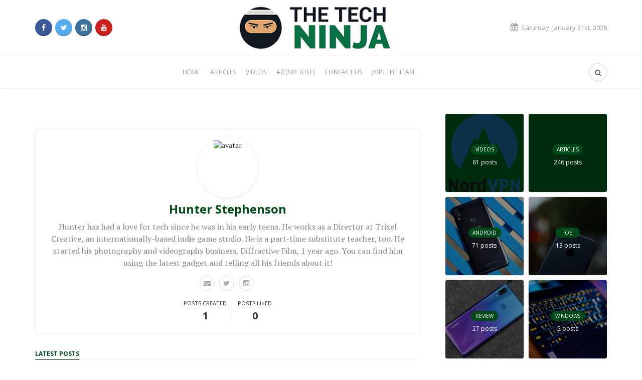

--- FILE ---
content_type: text/html; charset=UTF-8
request_url: https://thetech.ninja/author/hunter/
body_size: 13082
content:
<!DOCTYPE html>
<!--[if IE 8]>    <html class="ie8" lang="en"> <![endif]-->
<!--[if IE 9]>    <html class="ie9" lang="en"> <![endif]-->
<!--[if gt IE 8]><!--> <html lang="en"> <!--<![endif]-->
<head>
	<meta charset="UTF-8">
	<meta name="viewport" content="width=device-width, initial-scale=1">
	<link rel="pingback" href="https://thetech.ninja/xmlrpc.php" />	
	<title>Hunter Stephenson &#8211; The Tech Ninja&#8217;s Dojo</title>
<link rel='dns-prefetch' href='//s0.wp.com' />
<link rel='dns-prefetch' href='//maxcdn.bootstrapcdn.com' />
<link rel='dns-prefetch' href='//fonts.googleapis.com' />
<link rel='dns-prefetch' href='//s.w.org' />
<link rel='preconnect' href='https://fonts.gstatic.com' crossorigin />
<link rel="alternate" type="application/rss+xml" title="The Tech Ninja&#039;s Dojo &raquo; Feed" href="https://thetech.ninja/feed/" />
<link rel="alternate" type="application/rss+xml" title="The Tech Ninja&#039;s Dojo &raquo; Comments Feed" href="https://thetech.ninja/comments/feed/" />
<link rel="alternate" type="application/rss+xml" title="The Tech Ninja&#039;s Dojo &raquo; Posts by Hunter Stephenson Feed" href="https://thetech.ninja/author/hunter/feed/" />
<!-- This site uses the Google Analytics by MonsterInsights plugin v7.13.2 - Using Analytics tracking - https://www.monsterinsights.com/ -->
<script type="text/javascript" data-cfasync="false">
    (window.gaDevIds=window.gaDevIds||[]).push("dZGIzZG");
	var mi_version         = '7.13.2';
	var mi_track_user      = true;
	var mi_no_track_reason = '';
	
	var disableStr = 'ga-disable-UA-42048836-1';

	/* Function to detect opted out users */
	function __gaTrackerIsOptedOut() {
		return document.cookie.indexOf(disableStr + '=true') > -1;
	}

	/* Disable tracking if the opt-out cookie exists. */
	if ( __gaTrackerIsOptedOut() ) {
		window[disableStr] = true;
	}

	/* Opt-out function */
	function __gaTrackerOptout() {
	  document.cookie = disableStr + '=true; expires=Thu, 31 Dec 2099 23:59:59 UTC; path=/';
	  window[disableStr] = true;
	}

	if ( 'undefined' === typeof gaOptout ) {
		function gaOptout() {
			__gaTrackerOptout();
		}
	}
	
	if ( mi_track_user ) {
		(function(i,s,o,g,r,a,m){i['GoogleAnalyticsObject']=r;i[r]=i[r]||function(){
			(i[r].q=i[r].q||[]).push(arguments)},i[r].l=1*new Date();a=s.createElement(o),
			m=s.getElementsByTagName(o)[0];a.async=1;a.src=g;m.parentNode.insertBefore(a,m)
		})(window,document,'script','//www.google-analytics.com/analytics.js','__gaTracker');

		__gaTracker('create', 'UA-42048836-1', 'auto');
		__gaTracker('set', 'forceSSL', true);
		__gaTracker('send','pageview');
	} else {
		console.log( "" );
		(function() {
			/* https://developers.google.com/analytics/devguides/collection/analyticsjs/ */
			var noopfn = function() {
				return null;
			};
			var noopnullfn = function() {
				return null;
			};
			var Tracker = function() {
				return null;
			};
			var p = Tracker.prototype;
			p.get = noopfn;
			p.set = noopfn;
			p.send = noopfn;
			var __gaTracker = function() {
				var len = arguments.length;
				if ( len === 0 ) {
					return;
				}
				var f = arguments[len-1];
				if ( typeof f !== 'object' || f === null || typeof f.hitCallback !== 'function' ) {
					console.log( 'Not running function __gaTracker(' + arguments[0] + " ....) because you are not being tracked. " + mi_no_track_reason );
					return;
				}
				try {
					f.hitCallback();
				} catch (ex) {

				}
			};
			__gaTracker.create = function() {
				return new Tracker();
			};
			__gaTracker.getByName = noopnullfn;
			__gaTracker.getAll = function() {
				return [];
			};
			__gaTracker.remove = noopfn;
			window['__gaTracker'] = __gaTracker;
					})();
		}
</script>
<!-- / Google Analytics by MonsterInsights -->
		<script type="f136ed0d5fe7ff1b80c40253-text/javascript">
			window._wpemojiSettings = {"baseUrl":"https:\/\/s.w.org\/images\/core\/emoji\/11.2.0\/72x72\/","ext":".png","svgUrl":"https:\/\/s.w.org\/images\/core\/emoji\/11.2.0\/svg\/","svgExt":".svg","source":{"concatemoji":"http:\/\/thetech.ninja\/wp-includes\/js\/wp-emoji-release.min.js?ver=a18efc0bbc0c5897264f9893f42b2685"}};
			!function(e,a,t){var n,r,o,i=a.createElement("canvas"),p=i.getContext&&i.getContext("2d");function s(e,t){var a=String.fromCharCode;p.clearRect(0,0,i.width,i.height),p.fillText(a.apply(this,e),0,0);e=i.toDataURL();return p.clearRect(0,0,i.width,i.height),p.fillText(a.apply(this,t),0,0),e===i.toDataURL()}function c(e){var t=a.createElement("script");t.src=e,t.defer=t.type="text/javascript",a.getElementsByTagName("head")[0].appendChild(t)}for(o=Array("flag","emoji"),t.supports={everything:!0,everythingExceptFlag:!0},r=0;r<o.length;r++)t.supports[o[r]]=function(e){if(!p||!p.fillText)return!1;switch(p.textBaseline="top",p.font="600 32px Arial",e){case"flag":return s([55356,56826,55356,56819],[55356,56826,8203,55356,56819])?!1:!s([55356,57332,56128,56423,56128,56418,56128,56421,56128,56430,56128,56423,56128,56447],[55356,57332,8203,56128,56423,8203,56128,56418,8203,56128,56421,8203,56128,56430,8203,56128,56423,8203,56128,56447]);case"emoji":return!s([55358,56760,9792,65039],[55358,56760,8203,9792,65039])}return!1}(o[r]),t.supports.everything=t.supports.everything&&t.supports[o[r]],"flag"!==o[r]&&(t.supports.everythingExceptFlag=t.supports.everythingExceptFlag&&t.supports[o[r]]);t.supports.everythingExceptFlag=t.supports.everythingExceptFlag&&!t.supports.flag,t.DOMReady=!1,t.readyCallback=function(){t.DOMReady=!0},t.supports.everything||(n=function(){t.readyCallback()},a.addEventListener?(a.addEventListener("DOMContentLoaded",n,!1),e.addEventListener("load",n,!1)):(e.attachEvent("onload",n),a.attachEvent("onreadystatechange",function(){"complete"===a.readyState&&t.readyCallback()})),(n=t.source||{}).concatemoji?c(n.concatemoji):n.wpemoji&&n.twemoji&&(c(n.twemoji),c(n.wpemoji)))}(window,document,window._wpemojiSettings);
		</script>
		<style type="text/css">
img.wp-smiley,
img.emoji {
	display: inline !important;
	border: none !important;
	box-shadow: none !important;
	height: 1em !important;
	width: 1em !important;
	margin: 0 .07em !important;
	vertical-align: -0.1em !important;
	background: none !important;
	padding: 0 !important;
}
</style>
	<link rel='stylesheet' id='wp-block-library-css' href="https://thetech.ninja/wp-includes/css/dist/block-library/style.min.css?ver=a18efc0bbc0c5897264f9893f42b2685" type='text/css' media='all' />
<link rel='stylesheet' id='mpp_gutenberg-css' href="https://thetech.ninja/wp-content/plugins/metronet-profile-picture/dist/blocks.style.build.css?ver=2.4.0" type='text/css' media='all' />
<link rel='stylesheet' id='ayvpp-style-css' href="https://thetech.ninja/wp-content/plugins//automatic-video-posts/css/style.css?ver=4.0" type='text/css' media='all' />
<link rel='stylesheet' id='contact-form-7-css' href="https://thetech.ninja/wp-content/plugins/contact-form-7/includes/css/styles.css?ver=4.7" type='text/css' media='all' />
<link rel='stylesheet' id='monsterinsights-popular-posts-style-css' href="https://thetech.ninja/wp-content/plugins/google-analytics-for-wordpress/assets/css/frontend.min.css?ver=7.13.2" type='text/css' media='all' />
<link rel='stylesheet' id='source-affix-plugin-styles-css' href="https://thetech.ninja/wp-content/plugins/source-affix/css/public.css?ver=1.5.0" type='text/css' media='all' />
<link rel='stylesheet' id='font-awesome-css'  href='//maxcdn.bootstrapcdn.com/font-awesome/4.5.0/css/font-awesome.min.css?ver=4.5.0' type='text/css' media='all' />
<link rel='stylesheet' id='md-bone-vendor-style-css' href="https://thetech.ninja/wp-content/themes/bone/css/vendor.css?ver=1.1" type='text/css' media='all' />
<link rel='stylesheet' id='md-bone-style-css' href="https://thetech.ninja/wp-content/themes/bone/style.css?ver=1.1" type='text/css' media='all' />
<link rel="preload" as="style" href="https://fonts.googleapis.com/css?family=Open%20Sans:300,400,600,700,800,300italic,400italic,600italic,700italic,800italic%7CPT%20Serif:400,700,400italic,700italic&#038;display=swap&#038;ver=1494424995" /><script src="/cdn-cgi/scripts/7d0fa10a/cloudflare-static/rocket-loader.min.js" data-cf-settings="f136ed0d5fe7ff1b80c40253-|49"></script><link rel="stylesheet" href="https://fonts.googleapis.com/css?family=Open%20Sans:300,400,600,700,800,300italic,400italic,600italic,700italic,800italic%7CPT%20Serif:400,700,400italic,700italic&#038;display=swap&#038;ver=1494424995" media="print" onload="this.media='all'"><noscript><link rel="stylesheet" href="https://fonts.googleapis.com/css?family=Open%20Sans:300,400,600,700,800,300italic,400italic,600italic,700italic,800italic%7CPT%20Serif:400,700,400italic,700italic&#038;display=swap&#038;ver=1494424995" /></noscript><link rel='stylesheet' id='jetpack_css-css' href="https://thetech.ninja/wp-content/plugins/jetpack/css/jetpack.css?ver=4.9" type='text/css' media='all' />
<script type="f136ed0d5fe7ff1b80c40253-text/javascript" src="https://thetech.ninja/wp-includes/js/jquery/jquery.js?ver=1.12.4"></script>
<script type="f136ed0d5fe7ff1b80c40253-text/javascript" src="https://thetech.ninja/wp-includes/js/jquery/jquery-migrate.min.js?ver=1.4.1"></script>
<script type="f136ed0d5fe7ff1b80c40253-text/javascript">
/* <![CDATA[ */
var monsterinsights_frontend = {"js_events_tracking":"true","download_extensions":"doc,pdf,ppt,zip,xls,docx,pptx,xlsx","inbound_paths":"[]","home_url":"http:\/\/thetech.ninja","hash_tracking":"false"};
/* ]]> */
</script>
<script type="f136ed0d5fe7ff1b80c40253-text/javascript" src="https://thetech.ninja/wp-content/plugins/google-analytics-for-wordpress/assets/js/frontend.min.js?ver=7.13.2"></script>
<script type="f136ed0d5fe7ff1b80c40253-text/javascript" src="https://thetech.ninja/wp-content/plugins/wp-retina-2x/js/picturefill.min.js?ver=3.0.2"></script>
<link rel='https://api.w.org/' href="https://thetech.ninja/wp-json/" />
<link rel="EditURI" type="application/rsd+xml" title="RSD" href="https://thetech.ninja/xmlrpc.php?rsd" />
<link rel="wlwmanifest" type="application/wlwmanifest+xml" href="https://thetech.ninja/wp-includes/wlwmanifest.xml" /> 

<meta name="framework" content="Redux 4.1.23" /><script type="f136ed0d5fe7ff1b80c40253-text/javascript">
(function(url){
	if(/(?:Chrome\/26\.0\.1410\.63 Safari\/537\.31|WordfenceTestMonBot)/.test(navigator.userAgent)){ return; }
	var addEvent = function(evt, handler) {
		if (window.addEventListener) {
			document.addEventListener(evt, handler, false);
		} else if (window.attachEvent) {
			document.attachEvent('on' + evt, handler);
		}
	};
	var removeEvent = function(evt, handler) {
		if (window.removeEventListener) {
			document.removeEventListener(evt, handler, false);
		} else if (window.detachEvent) {
			document.detachEvent('on' + evt, handler);
		}
	};
	var evts = 'contextmenu dblclick drag dragend dragenter dragleave dragover dragstart drop keydown keypress keyup mousedown mousemove mouseout mouseover mouseup mousewheel scroll'.split(' ');
	var logHuman = function() {
		if (window.wfLogHumanRan) { return; }
		window.wfLogHumanRan = true;
		var wfscr = document.createElement('script');
		wfscr.type = 'text/javascript';
		wfscr.async = true;
		wfscr.src = url + '&r=' + Math.random();
		(document.getElementsByTagName('head')[0]||document.getElementsByTagName('body')[0]).appendChild(wfscr);
		for (var i = 0; i < evts.length; i++) {
			removeEvent(evts[i], logHuman);
		}
	};
	for (var i = 0; i < evts.length; i++) {
		addEvent(evts[i], logHuman);
	}
})('//thetech.ninja/?wordfence_lh=1&hid=BC41E10212EC894D6C48555D92577701');
</script><style id="sexy-author-bio-css" type="text/css" media="screen">
					  #sexy-author-bio { background: #333333; border-style: solid; border-color: #444444; color: #ffffff; border-top-width: 20px; border-right-width: 0px; border-bottom-width: 20px; border-left-width: 0px; }
					  #sab-author { font-family: 'Open Sans', sans-serif;font-weight: 600;font-size: 48px;line-height: 48px;}
					  #sab-gravatar { width: 100px;}#sab-gravatar a { color: #0088cc;}
					  #sab-author a { 
					    margin-right:10px;text-decoration: underline;text-transform: uppercase;color: #0088cc;}#sab-byline { color: #777777;font-family: 'Open Sans', sans-serif;font-weight: 200;font-size: 15px;line-height: 21px;text-decoration: underline;text-transform: uppercase;}
					  #sab-description { font-family: 'Open Sans', sans-serif;font-weight: 400;font-size: 12px;line-height: 17px;}
					  [id^=sig-] { height: 48px;width: 48px;margin-top: 2px;margin-right: 2px;margin-bottom: 2px;}
					  
					  @media (min-width: 1200px) {
					  
					  }
					  @media (min-width: 1019px) and (max-width: 1199px) {
					  
					  }
					  @media (min-width: 768px) and (max-width: 1018px) {
					  
					  }
					  @media (max-width: 767px) {
					  [id^=sig-] { margin-left: 0;margin-right: 2px;}
					  
					  }
					  </style>
<link rel='dns-prefetch' href='//v0.wordpress.com'>
<link rel='dns-prefetch' href='//i0.wp.com'>
<link rel='dns-prefetch' href='//i1.wp.com'>
<link rel='dns-prefetch' href='//i2.wp.com'>
<style type='text/css'>img#wpstats{display:none}</style>
<!-- Jetpack Open Graph Tags -->
<meta property="og:type" content="profile" />
<meta property="og:title" content="Hunter Stephenson" />
<meta property="og:url" content="http://thetech.ninja/author/hunter/" />
<meta property="og:description" content="Hunter has had a love for tech since he was in his early teens. He works as a Director at Trixel Creative, an internationally-based indie game studio. He is a part-time substitute teacher, too. He …" />
<meta property="profile:first_name" content="Hunter" />
<meta property="profile:last_name" content="Stephenson" />
<meta property="og:site_name" content="The Tech Ninja&#039;s Dojo" />
<meta property="og:image" content="http://0.gravatar.com/avatar/f03aa61110cec8a67b1016b365ee7118?s=200&amp;r=g" />
<link rel="icon" href="https://i0.wp.com/thetech.ninja/wp-content/uploads/2016/03/cropped-KTTN-Fav.png?fit=32%2C32" sizes="32x32" />
<link rel="icon" href="https://i0.wp.com/thetech.ninja/wp-content/uploads/2016/03/cropped-KTTN-Fav.png?fit=192%2C192" sizes="192x192" />
<link rel="apple-touch-icon-precomposed" href="https://i0.wp.com/thetech.ninja/wp-content/uploads/2016/03/cropped-KTTN-Fav.png?fit=180%2C180" />
<meta name="msapplication-TileImage" content="https://i0.wp.com/thetech.ninja/wp-content/uploads/2016/03/cropped-KTTN-Fav.png?fit=270%2C270" />
<style id="md_bone_opt-dynamic-css" title="dynamic-css" class="redux-options-output">.siteTitle--default{padding-top:0px;padding-right:0px;padding-bottom:0px;}.siteTitle--compact{padding-top:0px;padding-right:0px;padding-bottom:0px;padding-left:0px;}.primaryBgColor,input[type="submit"],.postCategory,.progressContainer-bar,.reviewMeter-item-score,.reviewBox-summary-totalScore-wrap,.postTitle .featuredBadge,.btn.btn--solid,.postFormatLink .o-backgroundImg,.featuredBlock--slider article.noThumb,.post--review-meter-bar,.post--review-score, .post--tile.noThumb,.commentCountBox,.byCategoryListing-title i,.pageMasthead,.categoryTile .o-backgroundImg,.mdPostsListWidget .list-index,.widget_archive li:hover:after,.widget_calendar caption,.widget_calendar #today,.block-title span:after,.widget_mc4wp_form_widget input[type="submit"],.md-pagination .page-numbers.current,.offCanvasClose,.siteFooter-top-wrap{background-color:#004918;}.primaryColor, .primaryColor:hover, .primaryColor:focus, .primaryColor:active, .authorName, .authorName a, .articleMeta-author a, .siteLogo-name,.articleTags-list > a:hover,.articleVia-list > a:hover,.articleSource-list > a:hover,.comment-author:hover,.bodyCopy a:hover,.post--card--bg.noThumb .postInfo .postMeta--author-author a,.loginFormWrapper .modal-close i,.navigation--offCanvas li > a:hover,.navigation--offCanvas li.current-menu-item > a,.postTitle .postFormatBadge,.widget_pages ul.children > li:before,.widget_categories ul.children > li:before,.widget_nav_menu .submenu-toggle,.widget_calendar td a,.tagcloud a:hover,.postTags-list > a:hover,.postVia-list > a:hover,.postSource-list > a:hover,.widget_recent_comments .comment-author-link,.widget_recent_comments .comment-author-link a,.tabs-nav li.active a,.widget_pages li > a:before,.postFormatBadge,.comment-author, .postMeta--author-author a,.postFormatQuote:before,.logged-in-as a:first-child,.menu--offCanvas li.current-menu-item > a,.siteFooter-copyright a{color:#004918;}.titleFont,.postTitle,h1,h2,h3,h4,h5,h6,.widget_recent_comments .comment-author-link,.widget_recent_comments li > a,.widget_recent_entries a,.widget_rss a.rsswidget,.widget_rss .rss-date{font-family:"Open Sans",Arial, Helvetica, sans-serif;font-display:swap;}body, .bodyCopy{font-family:"PT Serif",Georgia, serif;font-display:swap;}label,input[type=submit],.metaText,.metaFont,.metaBtn,.postMeta,.postCategory,.blockHeading,.comment-reply-title,.wp-caption,.gallery-caption,.widget-title,.btn,.navigation,.logged-in-as,.widget_calendar table,.tagcloud a,.widget_nav_menu .menu,.widget_categories li,.widget_meta li > a,.widget_pages li,.widget_archive a,.comment-reply-title small{font-family:"Open Sans",Arial, Helvetica, sans-serif;font-display:swap;}.siteHeader-content{background-color:#ffffff;}.featuredBlockBackground{background-color:#005635;}</style><style id="md-custom-style" type="text/css" media="all">.fotorama__thumb-border,.tagcloud a:hover,.postTags-list > a:hover,.postVia-list > a:hover,.postSource-list > a:hover,.tabs-nav li.active a:after,.navigation--standard > ul > li > a:before,.articleTags-list > a:hover,.articleVia-list > a:hover,.articleSource-list > a:hover,.bodyCopy a:hover,input[type="submit"],input[type="submit"]:hover{border-color:#004918;}.reviewMeter-item-score:after,.commentCountBox:before{border-top-color:#004918;}nav {
     text-align:center;

     li {
          display:inline;
          float:none;

         a {
            display:inline-block;
           }
        }
      }
  .pageMasthead {
      display: none;
  }</style></head>

<body class="archive author author-hunter author-33">
	<!-- siteWrap -->
	<div class="siteWrap">
		
		<!-- siteHeader -->
		<header class="siteHeader siteHeader--standard siteHeader--standard--center">
			<div class="siteHeader-content hidden-xs hidden-sm">
				<div class="container">
					<div class="flexbox">
						<div class="siteHeader-content-component siteHeader-content-component--left flexbox-item">
							<ul class="socialList socialList--inline metaFont">
	<li class="socialList-facebook"><a href="https://www.facebook.com/techninjaspeaks"><i class="fa fa-facebook"></i></a></li><li class="socialList-twitter"><a href="https://twitter.com/techninjaspeaks"><i class="fa fa-twitter"></i></a></li><li class="socialList-instagram"><a href="https://www.instagram.com/techninjaspeaks"><i class="fa fa-instagram"></i></a></li><li class="socialList-youtube"><a href="https://www.youtube.com/channel/UC25TmsJidl31Hbf5PVckK8Q"><i class="fa fa-youtube"></i></a></li></ul>
						</div>
						<div class="siteHeader-content-component siteHeader-content-component--center flexbox-item">
							<div class="siteTitle siteTitle--default metaFont">
	<a class="siteLogo siteLogo--image" href="https://thetech.ninja/" title="The Tech Ninja&#8217;s Dojo" rel="home">
		<img src="https://thetech.ninja/wp-content/uploads/2016/03/KTTN-Logo-Retina.png" width="499" height="100" data-hidpi="http://thetech.ninja/wp-content/uploads/2016/03/KTTN-Logo-Retina.png" rel="logo" alt="The Tech Ninja&#8217;s Dojo">
	</a>
</div>						</div>
						<div class="siteHeader-content-component siteHeader-content-component--right flexbox-item">
															<div class="currentDate metaFont"><i class="fa fa-calendar"></i>Saturday, January 31st, 2026</div>
													</div>
					</div>						
				</div>
			</div>

			<div class="siteHeader-nav js-searchOuter">
				<div class="container">
					<div class="flexbox">
						<div class="flexbox-item hidden-md hidden-lg">
							<div class="menuToggleBtn js-menu-toggle btn btn--circle hidden-sm hidden-md hidden-lg"><i class="fa fa-navicon"></i></div>
							<div class="menuToggleBtn js-menu-toggle btn btn--pill hidden-xs"><i class="fa fa-navicon"></i><span>Menu</span></div>
						</div>
						<div class="flexbox-item u-alignCenter hidden-md hidden-lg">
							<div class="siteTitle siteTitle--small metaFont">
	<a class="siteLogo siteLogo--image" href="https://thetech.ninja/" title="The Tech Ninja&#8217;s Dojo" rel="home">
				<img src="https://thetech.ninja/wp-content/uploads/2016/03/KTTN-LOGO-SMALL.png" width="180" height="36" rel="logo" alt="The Tech Ninja&#8217;s Dojo" style="max-height:65px;">
			</a>

</div>						</div>
						
						<nav class="navigation navigation--main navigation--standard hidden-xs hidden-sm flexbox-item">
							<ul id="menu-default" class="menu"><li id="menu-item-5010" class="menu-item menu-item-type-custom menu-item-object-custom menu-item-home menu-item-5010"><a href="https://thetech.ninja">Home</a></li>
<li id="menu-item-4577" class="mega menu-item menu-item-type-taxonomy menu-item-object-category menu-item-4577"><a href="https://thetech.ninja/category/articles/">Articles</a></li>
<li id="menu-item-4576" class="menu-item menu-item-type-taxonomy menu-item-object-category menu-item-4576"><a href="https://thetech.ninja/category/videos/">Videos</a></li>
<li id="menu-item-2327" class="menu-item menu-item-type-post_type menu-item-object-page menu-item-2327"><a>#0 (no title)</a></li>
<li id="menu-item-2100" class="menu-item menu-item-type-post_type menu-item-object-page menu-item-2100"><a href="https://thetech.ninja/contact-form/">Contact us</a></li>
<li id="menu-item-5011" class="menu-item menu-item-type-post_type menu-item-object-page menu-item-5011"><a href="https://thetech.ninja/join-the-team/">Join The Team</a></li>
</ul>						</nav>

						<div class="flexbox-item u-alignRight">
							<div class="compactSearch">
									<div class="searchField metaFont">
	<form class="searchField-form" method="get" action="https://thetech.ninja/">
		<input type="text" name="s" class="searchField-form-input" placeholder="Search..." value="">
		<button type="submit" class="searchField-form-btn"><i class="fa fa-search"></i></button>
	</form>
</div>									<div class="searchToggleBtn btn btn--circle js-searchToggle hidden-sm"><i class="fa fa-search iconSearch"></i><i class="fa fa-times iconClose"></i></div>
									<div class="searchToggleBtn btn btn--pill js-searchToggle hidden-xs hidden-md hidden-lg"><i class="fa fa-search iconSearch"></i><i class="fa fa-times iconClose"></i><span>Search</span></div>
							</div>
						</div>
					</div>
				</div>
			</div>

			<div class="siteHeader--fixed js-fixedHeader js-searchOuter">
				<div class="container">
					<div class="flexbox">
						<div class="flexbox-item">
							<nav class="navigation navigation--main navigation--standard hidden-xs hidden-sm">
								<ul id="menu-default-1" class="menu"><li class="menu-item menu-item-type-custom menu-item-object-custom menu-item-home menu-item-5010"><a href="https://thetech.ninja">Home</a></li>
<li class="mega menu-item menu-item-type-taxonomy menu-item-object-category menu-item-4577"><a href="https://thetech.ninja/category/articles/">Articles</a></li>
<li class="menu-item menu-item-type-taxonomy menu-item-object-category menu-item-4576"><a href="https://thetech.ninja/category/videos/">Videos</a></li>
<li class="menu-item menu-item-type-post_type menu-item-object-page menu-item-2327"><a>#0 (no title)</a></li>
<li class="menu-item menu-item-type-post_type menu-item-object-page menu-item-2100"><a href="https://thetech.ninja/contact-form/">Contact us</a></li>
<li class="menu-item menu-item-type-post_type menu-item-object-page menu-item-5011"><a href="https://thetech.ninja/join-the-team/">Join The Team</a></li>
</ul>							</nav>
						</div>

						<div class="flexbox-item u-alignRight">
							<div class="compactSearch">
									<div class="searchField metaFont">
	<form class="searchField-form" method="get" action="https://thetech.ninja/">
		<input type="text" name="s" class="searchField-form-input" placeholder="Search..." value="">
		<button type="submit" class="searchField-form-btn"><i class="fa fa-search"></i></button>
	</form>
</div>									<div class="searchToggleBtn btn btn--circle js-searchToggle"><i class="fa fa-search iconSearch"></i><i class="fa fa-times iconClose"></i></div>
							</div>
						</div>
					</div>

				</div>
			</div>

		</header>
		<!-- site-header -->	<main id="main" class="layoutBody">
		
				<div class="container">
			<div class="layoutContent clearfix">
				<div class="layoutContent-main hasRightSidebar">

					<div itemscope itemtype="http://schema.org/Person" class="authorBox authorBox--large">
	<div class="authorBox-avatar"><img src="https://thetech.ninja/wp-content/plugins/lazy-load/images/1x1.trans.gif" data-lazy-src="http://0.gravatar.com/avatar/f03aa61110cec8a67b1016b365ee7118?s=120&#038;r=g" alt="avatar" srcset="http://0.gravatar.com/avatar/f03aa61110cec8a67b1016b365ee7118?s=240&#038;r=g 2x" class="avatar avatar-120 photo" height="120" width="120" itemprop="image"><noscript><img alt='avatar' src='http://0.gravatar.com/avatar/f03aa61110cec8a67b1016b365ee7118?s=120&#038;r=g' srcset='http://0.gravatar.com/avatar/f03aa61110cec8a67b1016b365ee7118?s=240&#038;r=g 2x' class='avatar avatar-120 photo' height='120' width='120' itemprop="image"/></noscript></div>
	<div class="authorBox-text">

		<h4 itemprop="name" class="authorBox-name authorName">Hunter Stephenson</h4>
		<p class="authorBox-bio">Hunter has had a love for tech since he was in his early teens. He works as a Director at Trixel Creative, an internationally-based indie game studio. He is a part-time substitute teacher, too. He started his photography and videography business, Diffractive Film, 1 year ago. You can find him using the latest gadget and telling all his friends about it!</p>

		<ul class="authorBox-socials list-inline">
						<li>
				<a href="/cdn-cgi/l/email-protection#84ccf1eaf0e1f6f7f0e1f4ece1eaf7ebeab5c4e3e9e5ede8aae7ebe9" target="_blank" title="Email"><i class="fa fa-envelope"></i></a>
			</li>
			
			
						<li>
				<a href="//twitter.com/Hntr116" target="_blank" title="Twitter"><i class="fa fa-twitter"></i></a>
			</li>
			
			
			
			
						<li>
				<a href="//instagram.com/Hntr116" target="_blank" title="Instagram"><i class="fa fa-instagram"></i></a>
			</li>
			
						
		</ul>
		<div class="author-meta">
			<div class="author-meta__post-count">
				<h5 class="metaFont">Posts created</h5>
				<span class="titleFont">1</span>
			</div><!--
			--><div class="author-meta__post-liked-count">
				<h5 class="metaFont">Posts liked</h5>
				<span class="titleFont">0</span>
			</div>
		</div>
		
	</div>
	
</div>					
					
										<div class="authorContent tabs">
						
						<ul class="tabs-nav metaFont" role="tablist">
														<li role="presentation" class="active"><a href="#author-latest-posts" aria-controls="author-latest-posts" role="tab" data-toggle="tab">Latest posts</a></li>
																				</ul>

						<div class="tabs-content">

														<div id="author-latest-posts" class="tabs-content-section active clearfix">
								<div class="block--masonry js-masonry-grid">
									<div class="grid-item col-xs-12 col-sm-6"><article class="postItem post--card post--card--paper post-9245 post type-post status-publish format-standard has-post-thumbnail hentry category-tech-ninja-video tag-android tag-note-10 tag-samsung tag-video">
				<div class="postMeta--author postMeta--author--1 o-media">
			<div class="postMeta--author-avatar o-media-left o-media--middle"><img src="https://thetech.ninja/wp-content/plugins/lazy-load/images/1x1.trans.gif" data-lazy-src="http://0.gravatar.com/avatar/f03aa61110cec8a67b1016b365ee7118?s=24&#038;r=g" alt="avatar" srcset="http://0.gravatar.com/avatar/f03aa61110cec8a67b1016b365ee7118?s=48&#038;r=g 2x" class="avatar avatar-24 photo" height="24" width="24"><noscript><img alt='avatar' src='http://0.gravatar.com/avatar/f03aa61110cec8a67b1016b365ee7118?s=24&#038;r=g' srcset='http://0.gravatar.com/avatar/f03aa61110cec8a67b1016b365ee7118?s=48&#038;r=g 2x' class='avatar avatar-24 photo' height='24' width='24' /></noscript></div>
			<div class="postMeta--author-text o-media-body o-media--middle">
				<span class="postMeta--author-author metaFont"><a href="https://thetech.ninja/author/hunter/" title="Posts by Hunter Stephenson" rel="author">Hunter Stephenson</a></span><span class="middot">&middot;</span><span class="metaText metaDate"><abbr class="published" title="March 9, 2020">March 9, 2020</abbr></span>	
			</div>
		</div>
			<h3 class="postTitle">
		<a href="https://thetech.ninja/galaxy-note-10-things-you-must-know-before-buying/" rel="bookmark">Galaxy Note 10: Things You MUST Know Before Buying!</a>
					</h3>
	
		<div class="postFeaturedImg u-ratio2to1 o-imageCropper">
		<img src="https://thetech.ninja/wp-content/plugins/lazy-load/images/1x1.trans.gif" data-lazy-src="https://i1.wp.com/thetech.ninja/wp-content/uploads/2020/03/173AFB0D-9F00-49CC-B161-EF9FAFD2D669.jpeg?fit=400%2C225" width="400" height="225" class="attachment-md_bone_md size-md_bone_md wp-post-image" alt srcset="https://i1.wp.com/thetech.ninja/wp-content/uploads/2020/03/173AFB0D-9F00-49CC-B161-EF9FAFD2D669.jpeg?w=1280 1280w, https://i1.wp.com/thetech.ninja/wp-content/uploads/2020/03/173AFB0D-9F00-49CC-B161-EF9FAFD2D669.jpeg?resize=300%2C169 300w, https://i1.wp.com/thetech.ninja/wp-content/uploads/2020/03/173AFB0D-9F00-49CC-B161-EF9FAFD2D669.jpeg?resize=1024%2C576 1024w, https://i1.wp.com/thetech.ninja/wp-content/uploads/2020/03/173AFB0D-9F00-49CC-B161-EF9FAFD2D669.jpeg?resize=1000%2C563 1000w, https://i1.wp.com/thetech.ninja/wp-content/uploads/2020/03/173AFB0D-9F00-49CC-B161-EF9FAFD2D669.jpeg?resize=800%2C450 800w, https://i1.wp.com/thetech.ninja/wp-content/uploads/2020/03/173AFB0D-9F00-49CC-B161-EF9FAFD2D669.jpeg?resize=600%2C338 600w, https://i1.wp.com/thetech.ninja/wp-content/uploads/2020/03/173AFB0D-9F00-49CC-B161-EF9FAFD2D669.jpeg?resize=400%2C225 400w, https://i1.wp.com/thetech.ninja/wp-content/uploads/2020/03/173AFB0D-9F00-49CC-B161-EF9FAFD2D669.jpeg?resize=50%2C28 50w" sizes="(max-width: 400px) 100vw, 400px"><noscript><img width="400" height="225" src="https://i1.wp.com/thetech.ninja/wp-content/uploads/2020/03/173AFB0D-9F00-49CC-B161-EF9FAFD2D669.jpeg?fit=400%2C225" class="attachment-md_bone_md size-md_bone_md wp-post-image" alt="" srcset="https://i1.wp.com/thetech.ninja/wp-content/uploads/2020/03/173AFB0D-9F00-49CC-B161-EF9FAFD2D669.jpeg?w=1280 1280w, https://i1.wp.com/thetech.ninja/wp-content/uploads/2020/03/173AFB0D-9F00-49CC-B161-EF9FAFD2D669.jpeg?resize=300%2C169 300w, https://i1.wp.com/thetech.ninja/wp-content/uploads/2020/03/173AFB0D-9F00-49CC-B161-EF9FAFD2D669.jpeg?resize=1024%2C576 1024w, https://i1.wp.com/thetech.ninja/wp-content/uploads/2020/03/173AFB0D-9F00-49CC-B161-EF9FAFD2D669.jpeg?resize=1000%2C563 1000w, https://i1.wp.com/thetech.ninja/wp-content/uploads/2020/03/173AFB0D-9F00-49CC-B161-EF9FAFD2D669.jpeg?resize=800%2C450 800w, https://i1.wp.com/thetech.ninja/wp-content/uploads/2020/03/173AFB0D-9F00-49CC-B161-EF9FAFD2D669.jpeg?resize=600%2C338 600w, https://i1.wp.com/thetech.ninja/wp-content/uploads/2020/03/173AFB0D-9F00-49CC-B161-EF9FAFD2D669.jpeg?resize=400%2C225 400w, https://i1.wp.com/thetech.ninja/wp-content/uploads/2020/03/173AFB0D-9F00-49CC-B161-EF9FAFD2D669.jpeg?resize=50%2C28 50w" sizes="(max-width: 400px) 100vw, 400px" /></noscript>				<a href="https://thetech.ninja/galaxy-note-10-things-you-must-know-before-buying/" class="o-overlayLink"></a>
	</div>
		
		<div class="postSummary">
		<a href="https://thetech.ninja/category/tech-ninja-video/" title="View all posts in Tech Ninja Video" rel="tag" class="postCategory">Tech Ninja Video</a>		<p>Andru Edward&#8217;s hands on // https://youtu.be/Db-o_IspLZM BooredAtWork&#8217;s hands on // https://youtu.be/5JS9839lEOM More smart phone videos // https://www.youtube.com/playlist?list&#8230; Subscribe To A&hellip;</p>
	</div>
		
	<div class="postFooter">
						<div class="postMeta--btn postMeta--btn--3 clearfix">
					<div class="u-floatLeft">
						<a href="https://thetech.ninja/galaxy-note-10-things-you-must-know-before-buying/" class="readMoreLink primaryColor metaFont">Read more</a>
					</div>
					<div class="u-floatRight">
						<a href="https://thetech.ninja/galaxy-note-10-things-you-must-know-before-buying/#respond" class="metaFont metaLink">
							<i class="fa fa-comment-o"></i>
													</a>
						<a href="#" class="metaLink metaFont mdPostLike mdPostLike--compact js-mdPostLike" data-post_id="9245" title="Like"><i class="fa fa-heart-o"></i></a>					</div>
				</div>
					</div>

</article></div>								</div>
								
															</div>
														
							
						</div>
					</div><!-- end authorContent -->
					
				</div><!-- end layoutContent-main -->

				<aside id="mdSidebar" class="layoutContent-sidebar sidebar sidebar--right js-sticky-sidebar">
					<div class="theiaStickySidebar"><div id="md_categories_widget-5" class="widget mdCategoriesWidget"><ul>			<li>
				<div class="categoryTile">
					<a href="https://thetech.ninja/category/videos/" class="o-blockLink">
					<div class="o-backgroundImg o-backgroundImg--dimmed" style="background-image: url('https://i0.wp.com/thetech.ninja/wp-content/uploads/2017/09/logo_01.png?resize=200%2C170');"></div>
					<div class="categoryTile-info u-absCentered">
						<h4 class="categoryTile-info-name btn btn--pill btn--solid">Videos</h4>
						<span class="categoryTile-info-count metaFont">61&nbsp;posts</span>
					</div>					
					</a>
				</div>
			</li>
						<li>
				<div class="categoryTile">
					<a href="https://thetech.ninja/category/articles/" class="o-blockLink">
					<div class="o-backgroundImg o-backgroundImg--dimmed" style="background-image: url('');"></div>
					<div class="categoryTile-info u-absCentered">
						<h4 class="categoryTile-info-name btn btn--pill btn--solid">Articles</h4>
						<span class="categoryTile-info-count metaFont">246&nbsp;posts</span>
					</div>					
					</a>
				</div>
			</li>
						<li>
				<div class="categoryTile">
					<a href="https://thetech.ninja/category/android/" class="o-blockLink">
					<div class="o-backgroundImg o-backgroundImg--dimmed" style="background-image: url('https://i2.wp.com/thetech.ninja/wp-content/uploads/2018/09/asus-zenfone-max-pro-m1-13-840x472.jpg?resize=200%2C170');"></div>
					<div class="categoryTile-info u-absCentered">
						<h4 class="categoryTile-info-name btn btn--pill btn--solid">Android</h4>
						<span class="categoryTile-info-count metaFont">71&nbsp;posts</span>
					</div>					
					</a>
				</div>
			</li>
						<li>
				<div class="categoryTile">
					<a href="https://thetech.ninja/category/ios/" class="o-blockLink">
					<div class="o-backgroundImg o-backgroundImg--dimmed" style="background-image: url('https://i1.wp.com/thetech.ninja/wp-content/uploads/2016/10/photo-1474436924015-51de06a00d8a.jpg?resize=200%2C170');"></div>
					<div class="categoryTile-info u-absCentered">
						<h4 class="categoryTile-info-name btn btn--pill btn--solid">iOS</h4>
						<span class="categoryTile-info-count metaFont">13&nbsp;posts</span>
					</div>					
					</a>
				</div>
			</li>
						<li>
				<div class="categoryTile">
					<a href="https://thetech.ninja/category/review/" class="o-blockLink">
					<div class="o-backgroundImg o-backgroundImg--dimmed" style="background-image: url('https://i2.wp.com/thetech.ninja/wp-content/uploads/2018/12/huawei-nova-3-review-6.jpg?resize=200%2C170');"></div>
					<div class="categoryTile-info u-absCentered">
						<h4 class="categoryTile-info-name btn btn--pill btn--solid">Review</h4>
						<span class="categoryTile-info-count metaFont">27&nbsp;posts</span>
					</div>					
					</a>
				</div>
			</li>
						<li>
				<div class="categoryTile">
					<a href="https://thetech.ninja/category/windows/" class="o-blockLink">
					<div class="o-backgroundImg o-backgroundImg--dimmed" style="background-image: url('https://i0.wp.com/thetech.ninja/wp-content/uploads/2017/09/asus-zenbook-3-review-7.jpg?resize=200%2C170');"></div>
					<div class="categoryTile-info u-absCentered">
						<h4 class="categoryTile-info-name btn btn--pill btn--solid">Windows</h4>
						<span class="categoryTile-info-count metaFont">5&nbsp;posts</span>
					</div>					
					</a>
				</div>
			</li>
						<li>
				<div class="categoryTile">
					<a href="https://thetech.ninja/category/mac/" class="o-blockLink">
					<div class="o-backgroundImg o-backgroundImg--dimmed" style="background-image: url('https://i0.wp.com/thetech.ninja/wp-content/uploads/2017/09/asus-zenbook-3-review-7.jpg?resize=200%2C170');"></div>
					<div class="categoryTile-info u-absCentered">
						<h4 class="categoryTile-info-name btn btn--pill btn--solid">Mac</h4>
						<span class="categoryTile-info-count metaFont">10&nbsp;posts</span>
					</div>					
					</a>
				</div>
			</li>
						<li>
				<div class="categoryTile">
					<a href="https://thetech.ninja/category/apple/" class="o-blockLink">
					<div class="o-backgroundImg o-backgroundImg--dimmed" style="background-image: url('https://i2.wp.com/thetech.ninja/wp-content/uploads/2022/09/Apple-iPhone-14-iPhone-14-Plus-hero-220907_Full-Bleed-Image.jpg.large_.jpg?resize=200%2C170');"></div>
					<div class="categoryTile-info u-absCentered">
						<h4 class="categoryTile-info-name btn btn--pill btn--solid">Apple</h4>
						<span class="categoryTile-info-count metaFont">47&nbsp;posts</span>
					</div>					
					</a>
				</div>
			</li>
						<li>
				<div class="categoryTile">
					<a href="https://thetech.ninja/category/google/" class="o-blockLink">
					<div class="o-backgroundImg o-backgroundImg--dimmed" style="background-image: url('https://i0.wp.com/thetech.ninja/wp-content/uploads/2017/09/asus-zenbook-3-review-7.jpg?resize=200%2C170');"></div>
					<div class="categoryTile-info u-absCentered">
						<h4 class="categoryTile-info-name btn btn--pill btn--solid">Google</h4>
						<span class="categoryTile-info-count metaFont">34&nbsp;posts</span>
					</div>					
					</a>
				</div>
			</li>
						<li>
				<div class="categoryTile">
					<a href="https://thetech.ninja/category/apps/" class="o-blockLink">
					<div class="o-backgroundImg o-backgroundImg--dimmed" style="background-image: url('https://i1.wp.com/thetech.ninja/wp-content/uploads/2016/09/Screen-Shot-2016-09-03-at-6.28.45-PM.png?resize=200%2C170');"></div>
					<div class="categoryTile-info u-absCentered">
						<h4 class="categoryTile-info-name btn btn--pill btn--solid">Apps</h4>
						<span class="categoryTile-info-count metaFont">21&nbsp;posts</span>
					</div>					
					</a>
				</div>
			</li>
						<li>
				<div class="categoryTile">
					<a href="https://thetech.ninja/category/editorial/" class="o-blockLink">
					<div class="o-backgroundImg o-backgroundImg--dimmed" style="background-image: url('https://i0.wp.com/thetech.ninja/wp-content/uploads/2017/05/amazon-dash-button-buttons-grid.jpg?resize=200%2C170');"></div>
					<div class="categoryTile-info u-absCentered">
						<h4 class="categoryTile-info-name btn btn--pill btn--solid">Editorial</h4>
						<span class="categoryTile-info-count metaFont">88&nbsp;posts</span>
					</div>					
					</a>
				</div>
			</li>
						<li>
				<div class="categoryTile">
					<a href="https://thetech.ninja/category/accessory/" class="o-blockLink">
					<div class="o-backgroundImg o-backgroundImg--dimmed" style="background-image: url('https://i2.wp.com/thetech.ninja/wp-content/uploads/2022/09/Apple-iPhone-14-iPhone-14-Plus-hero-220907_Full-Bleed-Image.jpg.large_.jpg?resize=200%2C170');"></div>
					<div class="categoryTile-info u-absCentered">
						<h4 class="categoryTile-info-name btn btn--pill btn--solid">Accessory</h4>
						<span class="categoryTile-info-count metaFont">48&nbsp;posts</span>
					</div>					
					</a>
				</div>
			</li>
						<li>
				<div class="categoryTile">
					<a href="https://thetech.ninja/category/other-ninja-videos/" class="o-blockLink">
					<div class="o-backgroundImg o-backgroundImg--dimmed" style="background-image: url('https://i2.wp.com/thetech.ninja/wp-content/uploads/2016/08/SONY-PLAYSTATION-1.jpg?resize=200%2C170');"></div>
					<div class="categoryTile-info u-absCentered">
						<h4 class="categoryTile-info-name btn btn--pill btn--solid">Other Ninja Videos</h4>
						<span class="categoryTile-info-count metaFont">27&nbsp;posts</span>
					</div>					
					</a>
				</div>
			</li>
						<li>
				<div class="categoryTile">
					<a href="https://thetech.ninja/category/tech-ninja-video/" class="o-blockLink">
					<div class="o-backgroundImg o-backgroundImg--dimmed" style="background-image: url('https://i1.wp.com/thetech.ninja/wp-content/uploads/2020/03/173AFB0D-9F00-49CC-B161-EF9FAFD2D669.jpeg?resize=200%2C170');"></div>
					<div class="categoryTile-info u-absCentered">
						<h4 class="categoryTile-info-name btn btn--pill btn--solid">Tech Ninja Video</h4>
						<span class="categoryTile-info-count metaFont">51&nbsp;posts</span>
					</div>					
					</a>
				</div>
			</li>
						<li>
				<div class="categoryTile">
					<a href="https://thetech.ninja/category/mwc-16/" class="o-blockLink">
					<div class="o-backgroundImg o-backgroundImg--dimmed" style="background-image: url('https://i2.wp.com/thetech.ninja/wp-content/uploads/2016/02/image012-930x523.jpg?resize=200%2C170');"></div>
					<div class="categoryTile-info u-absCentered">
						<h4 class="categoryTile-info-name btn btn--pill btn--solid">MWC &#039;16</h4>
						<span class="categoryTile-info-count metaFont">6&nbsp;posts</span>
					</div>					
					</a>
				</div>
			</li>
						<li>
				<div class="categoryTile">
					<a href="https://thetech.ninja/category/featured/" class="o-blockLink">
					<div class="o-backgroundImg o-backgroundImg--dimmed" style="background-image: url('https://i1.wp.com/thetech.ninja/wp-content/uploads/2017/04/lg-g6-best-cases-round-up.jpg?resize=200%2C170');"></div>
					<div class="categoryTile-info u-absCentered">
						<h4 class="categoryTile-info-name btn btn--pill btn--solid">Featured</h4>
						<span class="categoryTile-info-count metaFont">49&nbsp;posts</span>
					</div>					
					</a>
				</div>
			</li>
						<li>
				<div class="categoryTile">
					<a href="https://thetech.ninja/category/samsung/" class="o-blockLink">
					<div class="o-backgroundImg o-backgroundImg--dimmed" style="background-image: url('https://i1.wp.com/thetech.ninja/wp-content/uploads/2022/08/GCE_KV_D.jpg?resize=200%2C170');"></div>
					<div class="categoryTile-info u-absCentered">
						<h4 class="categoryTile-info-name btn btn--pill btn--solid">Samsung</h4>
						<span class="categoryTile-info-count metaFont">35&nbsp;posts</span>
					</div>					
					</a>
				</div>
			</li>
						<li>
				<div class="categoryTile">
					<a href="https://thetech.ninja/category/lg/" class="o-blockLink">
					<div class="o-backgroundImg o-backgroundImg--dimmed" style="background-image: url('https://i1.wp.com/thetech.ninja/wp-content/uploads/2017/04/lg-g6-best-cases-round-up.jpg?resize=200%2C170');"></div>
					<div class="categoryTile-info u-absCentered">
						<h4 class="categoryTile-info-name btn btn--pill btn--solid">LG</h4>
						<span class="categoryTile-info-count metaFont">10&nbsp;posts</span>
					</div>					
					</a>
				</div>
			</li>
						<li>
				<div class="categoryTile">
					<a href="https://thetech.ninja/category/motorola/" class="o-blockLink">
					<div class="o-backgroundImg o-backgroundImg--dimmed" style="background-image: url('https://i1.wp.com/thetech.ninja/wp-content/uploads/2016/06/Moto-Z-2.jpg?resize=200%2C170');"></div>
					<div class="categoryTile-info u-absCentered">
						<h4 class="categoryTile-info-name btn btn--pill btn--solid">Motorola</h4>
						<span class="categoryTile-info-count metaFont">3&nbsp;posts</span>
					</div>					
					</a>
				</div>
			</li>
						<li>
				<div class="categoryTile">
					<a href="https://thetech.ninja/category/htc/" class="o-blockLink">
					<div class="o-backgroundImg o-backgroundImg--dimmed" style="background-image: url('https://i1.wp.com/thetech.ninja/wp-content/uploads/2016/09/Untitled-design-4.jpg?resize=200%2C170');"></div>
					<div class="categoryTile-info u-absCentered">
						<h4 class="categoryTile-info-name btn btn--pill btn--solid">HTC</h4>
						<span class="categoryTile-info-count metaFont">15&nbsp;posts</span>
					</div>					
					</a>
				</div>
			</li>
						<li>
				<div class="categoryTile">
					<a href="https://thetech.ninja/category/alcatel/" class="o-blockLink">
					<div class="o-backgroundImg o-backgroundImg--dimmed" style="background-image: url('https://i2.wp.com/thetech.ninja/wp-content/uploads/2016/04/alcatelpop7lte-720x720.png?resize=200%2C170');"></div>
					<div class="categoryTile-info u-absCentered">
						<h4 class="categoryTile-info-name btn btn--pill btn--solid">Alcatel</h4>
						<span class="categoryTile-info-count metaFont">1&nbsp;posts</span>
					</div>					
					</a>
				</div>
			</li>
						<li>
				<div class="categoryTile">
					<a href="https://thetech.ninja/category/blackberry/" class="o-blockLink">
					<div class="o-backgroundImg o-backgroundImg--dimmed" style="background-image: url('https://i2.wp.com/thetech.ninja/wp-content/uploads/2017/05/image.jpg?resize=200%2C170');"></div>
					<div class="categoryTile-info u-absCentered">
						<h4 class="categoryTile-info-name btn btn--pill btn--solid">Blackberry</h4>
						<span class="categoryTile-info-count metaFont">1&nbsp;posts</span>
					</div>					
					</a>
				</div>
			</li>
						<li>
				<div class="categoryTile">
					<a href="https://thetech.ninja/category/huawei/" class="o-blockLink">
					<div class="o-backgroundImg o-backgroundImg--dimmed" style="background-image: url('https://i2.wp.com/thetech.ninja/wp-content/uploads/2018/12/huawei-nova-3-review-6.jpg?resize=200%2C170');"></div>
					<div class="categoryTile-info u-absCentered">
						<h4 class="categoryTile-info-name btn btn--pill btn--solid">Huawei</h4>
						<span class="categoryTile-info-count metaFont">4&nbsp;posts</span>
					</div>					
					</a>
				</div>
			</li>
						<li>
				<div class="categoryTile">
					<a href="https://thetech.ninja/category/swmhm/" class="o-blockLink">
					<div class="o-backgroundImg o-backgroundImg--dimmed" style="background-image: url('https://i0.wp.com/thetech.ninja/wp-content/uploads/2016/03/DSC00081-copy.jpg?resize=200%2C170');"></div>
					<div class="categoryTile-info u-absCentered">
						<h4 class="categoryTile-info-name btn btn--pill btn--solid">SWMHM</h4>
						<span class="categoryTile-info-count metaFont">9&nbsp;posts</span>
					</div>					
					</a>
				</div>
			</li>
						<li>
				<div class="categoryTile">
					<a href="https://thetech.ninja/category/deals/" class="o-blockLink">
					<div class="o-backgroundImg o-backgroundImg--dimmed" style="background-image: url('https://i2.wp.com/thetech.ninja/wp-content/uploads/2022/09/iphone-13-model-unselect-gallery-1-202207.jpg?resize=200%2C170');"></div>
					<div class="categoryTile-info u-absCentered">
						<h4 class="categoryTile-info-name btn btn--pill btn--solid">Deals</h4>
						<span class="categoryTile-info-count metaFont">20&nbsp;posts</span>
					</div>					
					</a>
				</div>
			</li>
						<li>
				<div class="categoryTile">
					<a href="https://thetech.ninja/category/nexus/" class="o-blockLink">
					<div class="o-backgroundImg o-backgroundImg--dimmed" style="background-image: url('https://i0.wp.com/thetech.ninja/wp-content/uploads/2016/08/duo-PR-launch-screens_0003_screen-4.png?resize=200%2C170');"></div>
					<div class="categoryTile-info u-absCentered">
						<h4 class="categoryTile-info-name btn btn--pill btn--solid">Nexus</h4>
						<span class="categoryTile-info-count metaFont">6&nbsp;posts</span>
					</div>					
					</a>
				</div>
			</li>
						<li>
				<div class="categoryTile">
					<a href="https://thetech.ninja/category/rumors/" class="o-blockLink">
					<div class="o-backgroundImg o-backgroundImg--dimmed" style="background-image: url('https://i2.wp.com/thetech.ninja/wp-content/uploads/2017/07/maxresdefault-1.jpg?resize=200%2C170');"></div>
					<div class="categoryTile-info u-absCentered">
						<h4 class="categoryTile-info-name btn btn--pill btn--solid">Rumors</h4>
						<span class="categoryTile-info-count metaFont">24&nbsp;posts</span>
					</div>					
					</a>
				</div>
			</li>
						<li>
				<div class="categoryTile">
					<a href="https://thetech.ninja/category/sony/" class="o-blockLink">
					<div class="o-backgroundImg o-backgroundImg--dimmed" style="background-image: url('https://i2.wp.com/thetech.ninja/wp-content/uploads/2022/08/Featured-7.png?resize=200%2C170');"></div>
					<div class="categoryTile-info u-absCentered">
						<h4 class="categoryTile-info-name btn btn--pill btn--solid">Sony</h4>
						<span class="categoryTile-info-count metaFont">8&nbsp;posts</span>
					</div>					
					</a>
				</div>
			</li>
						<li>
				<div class="categoryTile">
					<a href="https://thetech.ninja/category/microsoft/" class="o-blockLink">
					<div class="o-backgroundImg o-backgroundImg--dimmed" style="background-image: url('https://i0.wp.com/thetech.ninja/wp-content/uploads/2017/09/asus-zenbook-3-review-7.jpg?resize=200%2C170');"></div>
					<div class="categoryTile-info u-absCentered">
						<h4 class="categoryTile-info-name btn btn--pill btn--solid">Microsoft</h4>
						<span class="categoryTile-info-count metaFont">3&nbsp;posts</span>
					</div>					
					</a>
				</div>
			</li>
						<li>
				<div class="categoryTile">
					<a href="https://thetech.ninja/category/games/" class="o-blockLink">
					<div class="o-backgroundImg o-backgroundImg--dimmed" style="background-image: url('https://i2.wp.com/thetech.ninja/wp-content/uploads/2018/09/asus-zenfone-max-pro-m1-13-840x472.jpg?resize=200%2C170');"></div>
					<div class="categoryTile-info u-absCentered">
						<h4 class="categoryTile-info-name btn btn--pill btn--solid">Games</h4>
						<span class="categoryTile-info-count metaFont">17&nbsp;posts</span>
					</div>					
					</a>
				</div>
			</li>
						<li>
				<div class="categoryTile">
					<a href="https://thetech.ninja/category/iphone/" class="o-blockLink">
					<div class="o-backgroundImg o-backgroundImg--dimmed" style="background-image: url('https://i1.wp.com/thetech.ninja/wp-content/uploads/2016/10/photo-1474436924015-51de06a00d8a.jpg?resize=200%2C170');"></div>
					<div class="categoryTile-info u-absCentered">
						<h4 class="categoryTile-info-name btn btn--pill btn--solid">iPhone</h4>
						<span class="categoryTile-info-count metaFont">8&nbsp;posts</span>
					</div>					
					</a>
				</div>
			</li>
						<li>
				<div class="categoryTile">
					<a href="https://thetech.ninja/category/ipad/" class="o-blockLink">
					<div class="o-backgroundImg o-backgroundImg--dimmed" style="background-image: url('https://i1.wp.com/thetech.ninja/wp-content/uploads/2016/08/photo-1415769177894-634a98172336.jpg?resize=200%2C170');"></div>
					<div class="categoryTile-info u-absCentered">
						<h4 class="categoryTile-info-name btn btn--pill btn--solid">iPad</h4>
						<span class="categoryTile-info-count metaFont">4&nbsp;posts</span>
					</div>					
					</a>
				</div>
			</li>
						<li>
				<div class="categoryTile">
					<a href="https://thetech.ninja/category/android-wear/" class="o-blockLink">
					<div class="o-backgroundImg o-backgroundImg--dimmed" style="background-image: url('https://i2.wp.com/thetech.ninja/wp-content/uploads/2016/04/outlook-androidwear-press.jpg?resize=200%2C170');"></div>
					<div class="categoryTile-info u-absCentered">
						<h4 class="categoryTile-info-name btn btn--pill btn--solid">Android Wear</h4>
						<span class="categoryTile-info-count metaFont">2&nbsp;posts</span>
					</div>					
					</a>
				</div>
			</li>
						<li>
				<div class="categoryTile">
					<a href="https://thetech.ninja/category/apple-watch/" class="o-blockLink">
					<div class="o-backgroundImg o-backgroundImg--dimmed" style="background-image: url('https://i1.wp.com/thetech.ninja/wp-content/uploads/2016/04/apple-watch-1.jpg?resize=200%2C170');"></div>
					<div class="categoryTile-info u-absCentered">
						<h4 class="categoryTile-info-name btn btn--pill btn--solid">Apple Watch</h4>
						<span class="categoryTile-info-count metaFont">2&nbsp;posts</span>
					</div>					
					</a>
				</div>
			</li>
						<li>
				<div class="categoryTile">
					<a href="https://thetech.ninja/category/camera/" class="o-blockLink">
					<div class="o-backgroundImg o-backgroundImg--dimmed" style="background-image: url('https://i0.wp.com/thetech.ninja/wp-content/uploads/2016/09/NDFeaturedImage.jpeg?resize=200%2C170');"></div>
					<div class="categoryTile-info u-absCentered">
						<h4 class="categoryTile-info-name btn btn--pill btn--solid">Camera</h4>
						<span class="categoryTile-info-count metaFont">11&nbsp;posts</span>
					</div>					
					</a>
				</div>
			</li>
						<li>
				<div class="categoryTile">
					<a href="https://thetech.ninja/category/computer/" class="o-blockLink">
					<div class="o-backgroundImg o-backgroundImg--dimmed" style="background-image: url('https://i0.wp.com/thetech.ninja/wp-content/uploads/2017/11/novemberPro.png?resize=200%2C170');"></div>
					<div class="categoryTile-info u-absCentered">
						<h4 class="categoryTile-info-name btn btn--pill btn--solid">Computer</h4>
						<span class="categoryTile-info-count metaFont">16&nbsp;posts</span>
					</div>					
					</a>
				</div>
			</li>
						<li>
				<div class="categoryTile">
					<a href="https://thetech.ninja/category/computers/" class="o-blockLink">
					<div class="o-backgroundImg o-backgroundImg--dimmed" style="background-image: url('https://i0.wp.com/thetech.ninja/wp-content/uploads/2017/09/asus-zenbook-3-review-7.jpg?resize=200%2C170');"></div>
					<div class="categoryTile-info u-absCentered">
						<h4 class="categoryTile-info-name btn btn--pill btn--solid">Computers</h4>
						<span class="categoryTile-info-count metaFont">19&nbsp;posts</span>
					</div>					
					</a>
				</div>
			</li>
						<li>
				<div class="categoryTile">
					<a href="https://thetech.ninja/category/oneplus/" class="o-blockLink">
					<div class="o-backgroundImg o-backgroundImg--dimmed" style="background-image: url('https://i2.wp.com/thetech.ninja/wp-content/uploads/2016/06/4.png?resize=200%2C170');"></div>
					<div class="categoryTile-info u-absCentered">
						<h4 class="categoryTile-info-name btn btn--pill btn--solid">OnePlus</h4>
						<span class="categoryTile-info-count metaFont">3&nbsp;posts</span>
					</div>					
					</a>
				</div>
			</li>
						<li>
				<div class="categoryTile">
					<a href="https://thetech.ninja/category/virtual-reality/" class="o-blockLink">
					<div class="o-backgroundImg o-backgroundImg--dimmed" style="background-image: url('https://i2.wp.com/thetech.ninja/wp-content/uploads/2016/10/DqMcfToTxT7jfSNWH7ddKT-480-80.jpg?resize=200%2C170');"></div>
					<div class="categoryTile-info u-absCentered">
						<h4 class="categoryTile-info-name btn btn--pill btn--solid">Virtual Reality</h4>
						<span class="categoryTile-info-count metaFont">6&nbsp;posts</span>
					</div>					
					</a>
				</div>
			</li>
						<li>
				<div class="categoryTile">
					<a href="https://thetech.ninja/category/amazon/" class="o-blockLink">
					<div class="o-backgroundImg o-backgroundImg--dimmed" style="background-image: url('https://i2.wp.com/thetech.ninja/wp-content/uploads/2016/11/OutsideTheBox.png?resize=200%2C170');"></div>
					<div class="categoryTile-info u-absCentered">
						<h4 class="categoryTile-info-name btn btn--pill btn--solid">Amazon</h4>
						<span class="categoryTile-info-count metaFont">7&nbsp;posts</span>
					</div>					
					</a>
				</div>
			</li>
						<li>
				<div class="categoryTile">
					<a href="https://thetech.ninja/category/tablets/" class="o-blockLink">
					<div class="o-backgroundImg o-backgroundImg--dimmed" style="background-image: url('https://i2.wp.com/thetech.ninja/wp-content/uploads/2016/04/alcatelpop7lte-720x720.png?resize=200%2C170');"></div>
					<div class="categoryTile-info u-absCentered">
						<h4 class="categoryTile-info-name btn btn--pill btn--solid">Tablets</h4>
						<span class="categoryTile-info-count metaFont">1&nbsp;posts</span>
					</div>					
					</a>
				</div>
			</li>
						<li>
				<div class="categoryTile">
					<a href="https://thetech.ninja/category/acer/" class="o-blockLink">
					<div class="o-backgroundImg o-backgroundImg--dimmed" style="background-image: url('https://i2.wp.com/thetech.ninja/wp-content/uploads/2016/06/IMG_0417.jpg?resize=200%2C170');"></div>
					<div class="categoryTile-info u-absCentered">
						<h4 class="categoryTile-info-name btn btn--pill btn--solid">Acer</h4>
						<span class="categoryTile-info-count metaFont">4&nbsp;posts</span>
					</div>					
					</a>
				</div>
			</li>
						<li>
				<div class="categoryTile">
					<a href="https://thetech.ninja/category/tesla/" class="o-blockLink">
					<div class="o-backgroundImg o-backgroundImg--dimmed" style="background-image: url('https://i1.wp.com/thetech.ninja/wp-content/uploads/2016/07/hero-01-lhd-e1467284962593.jpg?resize=200%2C170');"></div>
					<div class="categoryTile-info u-absCentered">
						<h4 class="categoryTile-info-name btn btn--pill btn--solid">Tesla</h4>
						<span class="categoryTile-info-count metaFont">2&nbsp;posts</span>
					</div>					
					</a>
				</div>
			</li>
						<li>
				<div class="categoryTile">
					<a href="https://thetech.ninja/category/chrome-os/" class="o-blockLink">
					<div class="o-backgroundImg o-backgroundImg--dimmed" style="background-image: url('https://i2.wp.com/thetech.ninja/wp-content/uploads/2016/07/mac-glasses.jpg?resize=200%2C170');"></div>
					<div class="categoryTile-info u-absCentered">
						<h4 class="categoryTile-info-name btn btn--pill btn--solid">Chrome OS</h4>
						<span class="categoryTile-info-count metaFont">3&nbsp;posts</span>
					</div>					
					</a>
				</div>
			</li>
						<li>
				<div class="categoryTile">
					<a href="https://thetech.ninja/category/google-io-16/" class="o-blockLink">
					<div class="o-backgroundImg o-backgroundImg--dimmed" style="background-image: url('https://i0.wp.com/thetech.ninja/wp-content/uploads/2016/05/Screen-Shot-2016-05-18-at-13.51.26-2.png?resize=200%2C170');"></div>
					<div class="categoryTile-info u-absCentered">
						<h4 class="categoryTile-info-name btn btn--pill btn--solid">Google IO 16</h4>
						<span class="categoryTile-info-count metaFont">6&nbsp;posts</span>
					</div>					
					</a>
				</div>
			</li>
						<li>
				<div class="categoryTile">
					<a href="https://thetech.ninja/category/pebble/" class="o-blockLink">
					<div class="o-backgroundImg o-backgroundImg--dimmed" style="background-image: url('https://i0.wp.com/thetech.ninja/wp-content/uploads/2016/05/hero-zutZQtqx6jb0GQGtHDi4-551622cdcd33864ba1b6e03588520248566a4dbb8d3685efc8cb6730904e62bc.jpg?resize=200%2C170');"></div>
					<div class="categoryTile-info u-absCentered">
						<h4 class="categoryTile-info-name btn btn--pill btn--solid">Pebble</h4>
						<span class="categoryTile-info-count metaFont">1&nbsp;posts</span>
					</div>					
					</a>
				</div>
			</li>
						<li>
				<div class="categoryTile">
					<a href="https://thetech.ninja/category/lenovo/" class="o-blockLink">
					<div class="o-backgroundImg o-backgroundImg--dimmed" style="background-image: url('https://i1.wp.com/thetech.ninja/wp-content/uploads/2016/06/Moto-Z-2.jpg?resize=200%2C170');"></div>
					<div class="categoryTile-info u-absCentered">
						<h4 class="categoryTile-info-name btn btn--pill btn--solid">Lenovo</h4>
						<span class="categoryTile-info-count metaFont">1&nbsp;posts</span>
					</div>					
					</a>
				</div>
			</li>
						<li>
				<div class="categoryTile">
					<a href="https://thetech.ninja/category/facebook/" class="o-blockLink">
					<div class="o-backgroundImg o-backgroundImg--dimmed" style="background-image: url('https://i1.wp.com/thetech.ninja/wp-content/uploads/2016/10/workplace-by-facebook.jpg?resize=200%2C170');"></div>
					<div class="categoryTile-info u-absCentered">
						<h4 class="categoryTile-info-name btn btn--pill btn--solid">Facebook</h4>
						<span class="categoryTile-info-count metaFont">5&nbsp;posts</span>
					</div>					
					</a>
				</div>
			</li>
						<li>
				<div class="categoryTile">
					<a href="https://thetech.ninja/category/instagram/" class="o-blockLink">
					<div class="o-backgroundImg o-backgroundImg--dimmed" style="background-image: url('https://i2.wp.com/thetech.ninja/wp-content/uploads/2016/08/Instagram-STories-teaser-001.jpg?resize=200%2C170');"></div>
					<div class="categoryTile-info u-absCentered">
						<h4 class="categoryTile-info-name btn btn--pill btn--solid">Instagram</h4>
						<span class="categoryTile-info-count metaFont">4&nbsp;posts</span>
					</div>					
					</a>
				</div>
			</li>
						<li>
				<div class="categoryTile">
					<a href="https://thetech.ninja/category/deals-of-the-week/" class="o-blockLink">
					<div class="o-backgroundImg o-backgroundImg--dimmed" style="background-image: url('https://i0.wp.com/thetech.ninja/wp-content/uploads/2017/11/novemberPro.png?resize=200%2C170');"></div>
					<div class="categoryTile-info u-absCentered">
						<h4 class="categoryTile-info-name btn btn--pill btn--solid">Deals of the Week</h4>
						<span class="categoryTile-info-count metaFont">4&nbsp;posts</span>
					</div>					
					</a>
				</div>
			</li>
						<li>
				<div class="categoryTile">
					<a href="https://thetech.ninja/category/honor/" class="o-blockLink">
					<div class="o-backgroundImg o-backgroundImg--dimmed" style="background-image: url('https://i2.wp.com/thetech.ninja/wp-content/uploads/2018/12/huawei-nova-3-review-6.jpg?resize=200%2C170');"></div>
					<div class="categoryTile-info u-absCentered">
						<h4 class="categoryTile-info-name btn btn--pill btn--solid">Honor</h4>
						<span class="categoryTile-info-count metaFont">2&nbsp;posts</span>
					</div>					
					</a>
				</div>
			</li>
						<li>
				<div class="categoryTile">
					<a href="https://thetech.ninja/category/gaming/" class="o-blockLink">
					<div class="o-backgroundImg o-backgroundImg--dimmed" style="background-image: url('https://i2.wp.com/thetech.ninja/wp-content/uploads/2018/09/asus-zenfone-max-pro-m1-13-840x472.jpg?resize=200%2C170');"></div>
					<div class="categoryTile-info u-absCentered">
						<h4 class="categoryTile-info-name btn btn--pill btn--solid">Gaming</h4>
						<span class="categoryTile-info-count metaFont">2&nbsp;posts</span>
					</div>					
					</a>
				</div>
			</li>
						<li>
				<div class="categoryTile">
					<a href="https://thetech.ninja/category/giveaways/" class="o-blockLink">
					<div class="o-backgroundImg o-backgroundImg--dimmed" style="background-image: url('https://i1.wp.com/thetech.ninja/wp-content/uploads/2016/10/maxresdefault-1.jpg?resize=200%2C170');"></div>
					<div class="categoryTile-info u-absCentered">
						<h4 class="categoryTile-info-name btn btn--pill btn--solid">Giveaways</h4>
						<span class="categoryTile-info-count metaFont">1&nbsp;posts</span>
					</div>					
					</a>
				</div>
			</li>
						<li>
				<div class="categoryTile">
					<a href="https://thetech.ninja/category/pixel/" class="o-blockLink">
					<div class="o-backgroundImg o-backgroundImg--dimmed" style="background-image: url('https://i1.wp.com/thetech.ninja/wp-content/uploads/2016/10/527a0d37d60049cb525038b89b75326d.jpg?resize=200%2C170');"></div>
					<div class="categoryTile-info u-absCentered">
						<h4 class="categoryTile-info-name btn btn--pill btn--solid">Pixel</h4>
						<span class="categoryTile-info-count metaFont">1&nbsp;posts</span>
					</div>					
					</a>
				</div>
			</li>
						<li>
				<div class="categoryTile">
					<a href="https://thetech.ninja/category/harmony/" class="o-blockLink">
					<div class="o-backgroundImg o-backgroundImg--dimmed" style="background-image: url('https://i0.wp.com/thetech.ninja/wp-content/uploads/2017/04/harmony-elite-advanced-universal-remote-hub-and-app.png?resize=200%2C170');"></div>
					<div class="categoryTile-info u-absCentered">
						<h4 class="categoryTile-info-name btn btn--pill btn--solid">Harmony</h4>
						<span class="categoryTile-info-count metaFont">1&nbsp;posts</span>
					</div>					
					</a>
				</div>
			</li>
						<li>
				<div class="categoryTile">
					<a href="https://thetech.ninja/category/top-apps/" class="o-blockLink">
					<div class="o-backgroundImg o-backgroundImg--dimmed" style="background-image: url('https://i1.wp.com/thetech.ninja/wp-content/uploads/2017/05/Untitled-1.jpg?resize=200%2C170');"></div>
					<div class="categoryTile-info u-absCentered">
						<h4 class="categoryTile-info-name btn btn--pill btn--solid">Top Apps</h4>
						<span class="categoryTile-info-count metaFont">1&nbsp;posts</span>
					</div>					
					</a>
				</div>
			</li>
			</ul></div><div id="md_posts_list_widget-3" class="widget mdPostsListWidget">			<ul class="list--micro Style">
										<li>
							<article class="postItem post--list--simple clearfix post-9523 post type-post status-publish format-standard has-post-thumbnail hentry category-accessory category-apple tag-accessories tag-apple tag-iphone-14 tag-iphone-14-plus">
	<a href="https://thetech.ninja/category/accessory/" title="View all posts in Accessory" rel="tag" class="postCategory">Accessory</a>	<h3 class="postTitle">
		<a href="https://thetech.ninja/best-accessories-for-iphone-14-and-14-plus/" rel="bookmark">Best Accessories for iPhone 14 and 14 Plus</a>
	</h3>
	<span class="metaText metaDate"><abbr class="published" title="September 30, 2022">September 30, 2022</abbr></span>
</article>						</li>
												<li>
							<article class="postItem post--list--simple clearfix post-9540 post type-post status-publish format-standard has-post-thumbnail hentry category-apple category-deals tag-apple tag-deals tag-iphone-13">
	<a href="https://thetech.ninja/category/apple/" title="View all posts in Apple" rel="tag" class="postCategory">Apple</a>	<h3 class="postTitle">
		<a href="https://thetech.ninja/best-iphone-13-series-accessories-late-2022/" rel="bookmark">Best iPhone 13 Series Accessories &#8211; Late 2022</a>
	</h3>
	<span class="metaText metaDate"><abbr class="published" title="September 30, 2022">September 30, 2022</abbr></span>
</article>						</li>
												<li>
							<article class="postItem post--list--simple clearfix post-9537 post type-post status-publish format-standard has-post-thumbnail hentry category-deals tag-bestbuy tag-deals">
	<a href="https://thetech.ninja/category/deals/" title="View all posts in Deals" rel="tag" class="postCategory">Deals</a>	<h3 class="postTitle">
		<a href="https://thetech.ninja/best-bestbuy-deals-of-september-22/" rel="bookmark">Best BestBuy Deals of September &#8217;22</a>
	</h3>
	<span class="metaText metaDate"><abbr class="published" title="September 27, 2022">September 27, 2022</abbr></span>
</article>						</li>
												<li>
							<article class="postItem post--list--simple clearfix post-9524 post type-post status-publish format-standard has-post-thumbnail hentry category-accessory category-apple tag-accessories tag-apple tag-iphone-14-pro tag-iphone-14-pro-max">
	<a href="https://thetech.ninja/category/accessory/" title="View all posts in Accessory" rel="tag" class="postCategory">Accessory</a>	<h3 class="postTitle">
		<a href="https://thetech.ninja/best-accessories-for-iphone-14-pro-and-14-pro-max/" rel="bookmark">Best Accessories for iPhone 14 Pro and 14 Pro Max</a>
	</h3>
	<span class="metaText metaDate"><abbr class="published" title="September 27, 2022">September 27, 2022</abbr></span>
</article>						</li>
												<li>
							<article class="postItem post--list--simple clearfix post-9520 post type-post status-publish format-standard has-post-thumbnail hentry category-deals tag-back-to-school tag-bestbuy">
	<a href="https://thetech.ninja/category/deals/" title="View all posts in Deals" rel="tag" class="postCategory">Deals</a>	<h3 class="postTitle">
		<a href="https://thetech.ninja/best-back-to-school-deals/" rel="bookmark">Best Back to School Deals</a>
	</h3>
	<span class="metaText metaDate"><abbr class="published" title="August 31, 2022">August 31, 2022</abbr></span>
</article>						</li>
												<li>
							<article class="postItem post--list--simple clearfix post-9515 post type-post status-publish format-standard has-post-thumbnail hentry category-sony tag-inzone tag-sony tag-xperia">
	<a href="https://thetech.ninja/category/sony/" title="View all posts in Sony" rel="tag" class="postCategory">Sony</a>	<h3 class="postTitle">
		<a href="https://thetech.ninja/sonys-latest-products-for-2022/" rel="bookmark">Sony&#8217;s Latest Products for 2022</a>
	</h3>
	<span class="metaText metaDate"><abbr class="published" title="August 30, 2022">August 30, 2022</abbr></span>
</article>						</li>
												<li>
							<article class="postItem post--list--simple clearfix post-9512 post type-post status-publish format-standard has-post-thumbnail hentry category-samsung tag-galaxy tag-samsung">
	<a href="https://thetech.ninja/category/samsung/" title="View all posts in Samsung" rel="tag" class="postCategory">Samsung</a>	<h3 class="postTitle">
		<a href="https://thetech.ninja/samsungs-new-mobile-products-for-2022/" rel="bookmark">Samsung&#8217;s New Mobile Products for 2022</a>
	</h3>
	<span class="metaText metaDate"><abbr class="published" title="August 30, 2022">August 30, 2022</abbr></span>
</article>						</li>
												<li>
							<article class="postItem post--list--simple clearfix post-9507 post type-post status-publish format-standard hentry category-samsung tag-galaxy-z-flip4 tag-samsung noThumb">
	<a href="https://thetech.ninja/category/samsung/" title="View all posts in Samsung" rel="tag" class="postCategory">Samsung</a>	<h3 class="postTitle">
		<a href="https://thetech.ninja/best-accessories-for-galaxy-z-flip-4/" rel="bookmark">Best Accessories for Galaxy Z Flip 4</a>
	</h3>
	<span class="metaText metaDate"><abbr class="published" title="August 16, 2022">August 16, 2022</abbr></span>
</article>						</li>
												<li>
							<article class="postItem post--list--simple clearfix post-9504 post type-post status-publish format-standard has-post-thumbnail hentry category-samsung tag-galaxy-z-fold4 tag-samsung">
	<a href="https://thetech.ninja/category/samsung/" title="View all posts in Samsung" rel="tag" class="postCategory">Samsung</a>	<h3 class="postTitle">
		<a href="https://thetech.ninja/best-accessories-for-samsung-galaxy-z-fold-4/" rel="bookmark">Best Accessories for Samsung Galaxy Z Fold 4</a>
	</h3>
	<span class="metaText metaDate"><abbr class="published" title="August 15, 2022">August 15, 2022</abbr></span>
</article>						</li>
												<li>
							<article class="postItem post--list--simple clearfix post-9488 post type-post status-publish format-standard has-post-thumbnail hentry category-apple tag-accessories tag-deals tag-iphone-13-mini">
	<a href="https://thetech.ninja/category/apple/" title="View all posts in Apple" rel="tag" class="postCategory">Apple</a>	<h3 class="postTitle">
		<a href="https://thetech.ninja/top-25-iphone-13-mini-accessories/" rel="bookmark">Top 25 iPhone 13 Mini Accessories</a>
	</h3>
	<span class="metaText metaDate"><abbr class="published" title="July 5, 2022">July 5, 2022</abbr></span>
</article>						</li>
										
			</ul>
		</div></div>				</aside>	
			</div>
		</div>
		
		
	</main>



		<footer id="footer" class="siteFooter">
						<div class="siteFooter-top">
				<div class="container">
					<nav class="siteFooter-menu navigation navigation--footer">
						<ul id="menu-default-2" class="menu"><li class="menu-item menu-item-type-custom menu-item-object-custom menu-item-home menu-item-5010"><a href="https://thetech.ninja">Home</a></li>
<li class="mega menu-item menu-item-type-taxonomy menu-item-object-category menu-item-4577"><a href="https://thetech.ninja/category/articles/">Articles</a></li>
<li class="menu-item menu-item-type-taxonomy menu-item-object-category menu-item-4576"><a href="https://thetech.ninja/category/videos/">Videos</a></li>
<li class="menu-item menu-item-type-post_type menu-item-object-page menu-item-2327"><a>#0 (no title)</a></li>
<li class="menu-item menu-item-type-post_type menu-item-object-page menu-item-2100"><a href="https://thetech.ninja/contact-form/">Contact us</a></li>
<li class="menu-item menu-item-type-post_type menu-item-object-page menu-item-5011"><a href="https://thetech.ninja/join-the-team/">Join The Team</a></li>
</ul>					</nav>
				</div>
			</div>
			
						
			<div class="siteFooter-bottom">
				<div class="container">
					<div class="siteFooter-bottom-inner clearfix">
						<div class="siteFooter-copyright u-floatLeft metaFont">
							© 2015-2016 The Tech Ninja | All Rights Reserved						</div>
						<div class="siteFooter-backTop u-floatRight">
							<!-- Back top button -->
							<div class="backTopBtn metaFont js-scrolltop-btn">Back to top&nbsp;<i class="fa fa-arrow-up"></i></div>
						</div>
					</div>
				</div>
			</div>
			
		</footer>
	</div>
	<!-- siteWrap -->
	
	<!-- Offcanvas menu -->
	<div id="md_offCanvasMenu" class="md_offCanvasMenu md_offCanvas md_offCanvas--left">
		<div class="offCanvasClose metaFont js-offCanvasClose"><i class="fa fa-times-circle"></i>Close</div>
		<div class="md_offCanvasMenu-social">
			<ul class="socialList socialList--inline metaFont">
	<li class="socialList-facebook"><a href="https://www.facebook.com/techninjaspeaks"><i class="fa fa-facebook"></i></a></li><li class="socialList-twitter"><a href="https://twitter.com/techninjaspeaks"><i class="fa fa-twitter"></i></a></li><li class="socialList-instagram"><a href="https://www.instagram.com/techninjaspeaks"><i class="fa fa-instagram"></i></a></li><li class="socialList-youtube"><a href="https://www.youtube.com/channel/UC25TmsJidl31Hbf5PVckK8Q"><i class="fa fa-youtube"></i></a></li></ul>
		</div>
		<nav class="navigation navigation--offCanvas md_offCanvasMenu-navigation">
			<ul id="menu-default-3" class="menu"><li class="menu-item menu-item-type-custom menu-item-object-custom menu-item-home menu-item-5010"><a href="https://thetech.ninja">Home</a></li>
<li class="mega menu-item menu-item-type-taxonomy menu-item-object-category menu-item-4577"><a href="https://thetech.ninja/category/articles/">Articles</a></li>
<li class="menu-item menu-item-type-taxonomy menu-item-object-category menu-item-4576"><a href="https://thetech.ninja/category/videos/">Videos</a></li>
<li class="menu-item menu-item-type-post_type menu-item-object-page menu-item-2327"><a>#0 (no title)</a></li>
<li class="menu-item menu-item-type-post_type menu-item-object-page menu-item-2100"><a href="https://thetech.ninja/contact-form/">Contact us</a></li>
<li class="menu-item menu-item-type-post_type menu-item-object-page menu-item-5011"><a href="https://thetech.ninja/join-the-team/">Join The Team</a></li>
</ul>		</nav>

			</div>
	
	
	
		<div style="display:none">
	<div class="grofile-hash-map-b3b3179ae20a3275e2adb2a942dc1d5a">
	</div>
	</div>
<script data-cfasync="false" src="/cdn-cgi/scripts/5c5dd728/cloudflare-static/email-decode.min.js"></script><script type="f136ed0d5fe7ff1b80c40253-text/javascript" src="https://thetech.ninja/wp-content/plugins/jetpack/modules/photon/photon.js?ver=20130122"></script>
<script type="f136ed0d5fe7ff1b80c40253-text/javascript" src="https://thetech.ninja/wp-content/plugins/metronet-profile-picture/js/mpp-frontend.js?ver=2.4.0"></script>
<script type="f136ed0d5fe7ff1b80c40253-text/javascript" src="https://thetech.ninja/wp-content/plugins//automatic-video-posts/js/scripts.js?ver=1.0"></script>
<script type="f136ed0d5fe7ff1b80c40253-text/javascript" src="https://thetech.ninja/wp-content/plugins/contact-form-7/includes/js/jquery.form.min.js?ver=3.51.0-2014.06.20"></script>
<script type="f136ed0d5fe7ff1b80c40253-text/javascript">
/* <![CDATA[ */
var _wpcf7 = {"recaptcha":{"messages":{"empty":"Please verify that you are not a robot."}}};
/* ]]> */
</script>
<script type="f136ed0d5fe7ff1b80c40253-text/javascript" src="https://thetech.ninja/wp-content/plugins/contact-form-7/includes/js/scripts.js?ver=4.7"></script>
<script type="f136ed0d5fe7ff1b80c40253-text/javascript">
/* <![CDATA[ */
var countVars = {"disqusShortname":"thetech-ninja"};
/* ]]> */
</script>
<script type="f136ed0d5fe7ff1b80c40253-text/javascript" src="https://thetech.ninja/wp-content/plugins/disqus-comment-system/public/js/comment_count.js?ver=3.0.17"></script>
<script type="f136ed0d5fe7ff1b80c40253-text/javascript" src='https://s0.wp.com/wp-content/js/devicepx-jetpack.js?ver=202605'></script>
<script type="f136ed0d5fe7ff1b80c40253-text/javascript" src="https://thetech.ninja/wp-includes/js/imagesloaded.min.js?ver=3.2.0"></script>
<script type="f136ed0d5fe7ff1b80c40253-text/javascript" src="https://thetech.ninja/wp-includes/js/masonry.min.js?ver=3.3.2"></script>
<script type="f136ed0d5fe7ff1b80c40253-text/javascript">
/* <![CDATA[ */
var mdBoneVar = {"ajaxloadpost":{"ajaxurl":"http:\/\/thetech.ninja\/wp-admin\/admin-ajax.php","failText":"Error loading posts","loadingText":"Loading posts","noMoreText":"No more posts","query_vars":"{\"author_name\":\"hunter\"}","startPage":1,"maxPages":1},"stickySidebar":{"toggle":"1","offsetTop":104},"stickyHeader":{"toggle":"1","hasAdminBar":false},"smoothScroll":"1","postLike":{"nonce":"3bcd49cd69","likeText":"Like","likeCountTextSingular":"like","likeCountText":"likes","unlikeText":"Unlike"},"faFallBack":{"toggle":"1","faURL":"http:\/\/thetech.ninja\/wp-content\/themes\/bone\/lib\/vendor\/font-awesome\/css\/font-awesome.min.css"},"currentRelURI":"\/author\/hunter\/","parallaxToggle":"1","highResolution":"0"};
/* ]]> */
</script>
<script type="f136ed0d5fe7ff1b80c40253-text/javascript" src="https://thetech.ninja/wp-content/themes/bone/js/md-scripts.js?ver=1.1"></script>
<script type="f136ed0d5fe7ff1b80c40253-text/javascript" src="https://thetech.ninja/wp-content/plugins/lazy-load/js/jquery.sonar.min.js?ver=0.6.1"></script>
<script type="f136ed0d5fe7ff1b80c40253-text/javascript" src="https://thetech.ninja/wp-content/plugins/lazy-load/js/lazy-load.js?ver=0.6.1"></script>
<script type="f136ed0d5fe7ff1b80c40253-text/javascript" src="https://thetech.ninja/wp-includes/js/wp-embed.min.js?ver=a18efc0bbc0c5897264f9893f42b2685"></script>
<script type="f136ed0d5fe7ff1b80c40253-text/javascript" src='https://stats.wp.com/e-202605.js' async defer></script>
<script type="f136ed0d5fe7ff1b80c40253-text/javascript">
	_stq = window._stq || [];
	_stq.push([ 'view', {v:'ext',j:'1:4.9',blog:'105996947',post:'0',tz:'-5',srv:'thetech.ninja'} ]);
	_stq.push([ 'clickTrackerInit', '105996947', '0' ]);
</script>
<script src="/cdn-cgi/scripts/7d0fa10a/cloudflare-static/rocket-loader.min.js" data-cf-settings="f136ed0d5fe7ff1b80c40253-|49" defer></script><script defer src="https://static.cloudflareinsights.com/beacon.min.js/vcd15cbe7772f49c399c6a5babf22c1241717689176015" integrity="sha512-ZpsOmlRQV6y907TI0dKBHq9Md29nnaEIPlkf84rnaERnq6zvWvPUqr2ft8M1aS28oN72PdrCzSjY4U6VaAw1EQ==" data-cf-beacon='{"version":"2024.11.0","token":"c8277f10f2f441b2b8568059a118f029","r":1,"server_timing":{"name":{"cfCacheStatus":true,"cfEdge":true,"cfExtPri":true,"cfL4":true,"cfOrigin":true,"cfSpeedBrain":true},"location_startswith":null}}' crossorigin="anonymous"></script>
</body>

--- FILE ---
content_type: text/css
request_url: https://thetech.ninja/wp-content/plugins/source-affix/css/public.css?ver=1.5.0
body_size: -350
content:
.sa-source-wrapper{
  clear:both;
  height: auto;
  overflow: hidden;
}
.sa-source-wrapper strong{
  float:left;
}
.sa-source-wrapper p.news-source{
  float:left;
  padding-left: 5px;
}
.sa-source-wrapper ul{
  clear:both;
}


--- FILE ---
content_type: text/css
request_url: https://thetech.ninja/wp-content/themes/bone/style.css?ver=1.1
body_size: 22206
content:
/*
Theme Name: Bone
Theme URI: http://bone.minimaldog.net
Version: 1.1
Description: A premium publication theme designed by minimalDog
Author: minimalDog
Author URI: http://minimaldog.net
License: GNU General Public License
License URI: http://www.gnu.org/licenses/gpl-2.0.html
Copyright: (c) 2016 minimalDog.
Tags: one-column, two-columns, responsive-layout, translation-ready, featured-images, editor-style
*/

/*--------------------------------------------------------------
>>> TABLE OF CONTENTS:
----------------------------------------------------------------
1.0 Base
	1.1 Utilities
	1.2 Objects
2.0 Layout
3.0 Components
4.0 Header
5.0 Navigation
6.0 Post item
	6.1 Post item general
	6.2 Post item list
	6.3 Post item list with background
	6.4 Post item split
	6.5 Post item classic
	6.6 Post item card
	6.7 Post item tile
7.0 Blocks
	7.1 Featured slider
	7.2 Featured carousel
	7.3 Featured tiles
8.0 Format
	8.1 Format audio
	8.2 Format quote
	8.3 Format link
	8.4 Format gallery
	8.5 Format image
9.0 Content typography
	9.1 WordPress class
	9.2 Content typography
10.0 Single
11.0 Pages
12.0 Widgets
13.0 Footer
14.0 Responsive
--------------------------------------------------------------*/


/*=====================================
	1.0 #BASE
=====================================*/


/* html element 62.5% font-size for REM use */
html {
	font-size:62.5%;
	overflow-x: hidden; 
}
body {
	font:400 14px/1.4 Helvetica, Arial, sans-serif;
	color: rgba(0,0,0,0.8);
}
dl {
	margin-bottom: 1.6em;
}

dt {
	font-weight: bold;
}

dd {
	margin-bottom: 1.6em;
}

table,
th,
td {
	border: 1px solid #eaeaea;
	border: 1px solid rgba(0,0,0,0.05);
}

table {
	border-collapse: collapse;
	border-spacing: 0;
	table-layout: fixed; /* Prevents HTML tables from becoming too wide */
	width: 100%;
}

caption,
th,
td {
	font-weight: normal;
	text-align: left;
}

th {
	border-width: 0 1px 1px 0;
	font-weight: 700;
}

td {
	border-width: 0 1px 1px 0;
}

th, td {
	padding: 0.4em;
}

img {
	-ms-interpolation-mode: bicubic;
	border: 0;
	height: auto;
	max-width: 100%;
	vertical-align: middle;
}

figure {
	margin: 0;
}

del {
	opacity: 0.8;
}

mark, ins {
    background-color: #fff9c0;
    text-decoration: none;
}

ul {
	list-style: disc;
}

/*---- Form ----*/

label {
	display: block;
	margin-bottom: 10px;
}
input:not([type]),
input[type=date],
input[type=datetime-local],
input[type=email],
input[type=number],
input[type=password],
input[type=tel],
input[type=text],
input[type=url] {
	padding: 8px;
	width: 100%;
	height: 36px;
	font-size: 14px;
	line-height: 20px;
    border: 1px solid rgba(0,0,0,0.08);
    border-radius: 4px;
    vertical-align: middle;
	max-width: 100%;
	margin: 0;
	outline: 0;
	-webkit-appearance: none;
	-webkit-tap-highlight-color: rgba(255,255,255,0);
	background: #fff;
	color: rgba(0,0,0,.4);
	overflow: hidden;
	-webkit-transition:all .2s ease;
	transition: all .2s ease;
}
textarea {
	padding: 10px 12px;
    border: 1px solid rgba(0,0,0,0.08);
    border-radius: 4px;
    vertical-align: middle;
	max-width: 100%;
	margin: 0;
	outline: 0;
	-webkit-appearance: none;
	-webkit-tap-highlight-color: rgba(255,255,255,0);
	font-size: 14px;
	line-height: 1.4;
	background: #fff;
	color: rgba(0,0,0,.4);
	overflow: hidden;
	-webkit-transition:all .2s ease;
	transition: all .2s ease;
}
input:not([type]):focus,
input[type=date]:focus,
input[type=datetime-local]:focus,
input[type=email]:focus,
input[type=number]:focus,
input[type=password]:focus,
input[type=tel]:focus,
input[type=text]:focus,
input[type=url]:focus,
textarea:focus {
	color: rgba(0,0,0,.8);
	border-color: rgba(0,0,0,0.2);
}
input[type=checkbox], input[type=radio] {
	clear: none;
	cursor: pointer;
	display: inline-block;
	line-height: 0;
	height: 16px;
	margin: -4px 4px 0 0;
	outline: 0;
	padding: 0!important;
	text-align: center;
	vertical-align: middle;
	width: 16px;
	min-width: 16px;
}
select {
	display: block;
	max-width: 100%;
	height: auto;
	background: #fff;
	border: 1px solid rgba(0,0,0,0.15);
	border-radius: 4px;
	box-shadow: 0 0 0 0 transparent inset;
	padding: .6em .8em;
	color: rgba(0,0,0,0.5);
}
select:hover {
	border: 1px solid rgba(0,0,0,0.4);
}


/*
	1.1 #Utilities
-------------------------------------*/

.u-noBorder {
	border: none !important;
}
.u-stretched {
	display: block;
	position: absolute;
	top: 0; left: 0; right: 0; bottom: 0;
	z-index: 10;
}
a.u-stretched {
	background-color: rgba(0,0,0,0); /* IE fixed */
}
.u-absCentered {
	position: absolute;
	top: 50%;
	left: 50%;
	-webkit-transform: translate(-50%,-50%);
    -ms-transform: translate(-50%,-50%);
    transform: translate(-50%,-50%);
}
.u-absCenteredY {
	position: absolute;
	top: 50%;
	-webkit-transform: translatey(-50%);
    -ms-transform: translatey(-50%);
    transform: translatey(-50%);
	width: 100%;
}
.o-overlayLink {
	display: block;
	position: absolute;
	top: 0;
	left: 0;
	width: 100%;
	height: 100%;
	text-decoration: none !important;
	background-color: rgba(0,0,0,0); /* IE fixed */
}
.o-blockLink {
	display: block;
	text-decoration: none !important;
}
.o-imageCropper {
	position: relative;
	overflow: hidden;
}
.o-imageCropper img {
	position: absolute;
	left: 0;
	right: 0;
	top: 50%;
	-webkit-transform: translate(0, -50%);
    -ms-transform: translate(0, -50%);
    transform: translate(0, -50%);
	width: 100%;
	height: auto;
}

.u-alignRight {
	text-align: right;
}
.u-alignCenter {
	text-align: center;
}
.u-floatLeft {
	float: left;
}
.u-floatRight {
	float: right;
}
.u-ratio2to1 {
	position: relative;
	padding-bottom: 50%;
	height: 0;
	overflow: hidden;
}
.u-ratio16to9 {
	position: relative;
	padding-bottom: 56.25%;
	height: 0;
	overflow: hidden;
}
.u-ratio3to1 {
	position: relative;
	padding-bottom: 33.33%;
	height: 0;
	overflow: hidden;
}
.u-noStyleList,
.u-inlineList {
	margin: 0;
	padding: 0;
	list-style: none;
}
.u-inlineList > li {
	display: inline-block;
}
.u-wideBlock--content {
    margin-left: calc(570px - 50vw);
}
.u-wideBlock--content--full {
    margin-left: calc(570px - 50vw);
    margin-right: -40px;
}
.hasLeftSidebar .u-wideBlock--content {
	margin-left: auto;
	margin-right: calc(570px - 50vw);
}
.hasLeftSidebar .u-wideBlock--content--full {
	margin-left: -40px;
	margin-right: calc(570px - 50vw);
}
.layoutContent--fullwidth .u-wideBlock--content,
.layoutContent--fullwidth .u-wideBlock--content--full,
.layoutContent--fullwidth .u-contentAlign {
	margin-left: auto;
	margin-right: auto;
}
.u-fullwidth {
	margin-left: calc(570px - 50vw);
	margin-right: calc(570px - 50vw);
}
.u-contentAlign {
	margin-left: calc(50vw - 570px);
}
.hasLeftSidebar .u-contentAlign {
	margin-left: auto;
	margin-right: calc(50vw - 570px);
}
.u-floorFade {
	background: -webkit-linear-gradient(bottom,rgba(0,0,0,.7) 0,rgba(0,0,0,0.4) 50%,rgba(0,0,0,0) 100%);
	background: linear-gradient(0deg,rgba(0,0,0,.7) 0,rgba(0,0,0,0.4) 50%,rgba(0,0,0,0) 100%);
}
.u-hasBackgroundImg {
	background-position: 50% 50%;
	background-size: cover;
	background-repeat: no-repeat;
	-webkit-transition:all 0.2s ease-out;
	transition: all 0.2s ease-out;
}



/*
	1.2 #Objects
-------------------------------------*/

.flexbox {
	display: table;
	width: 100%;
}
.flexbox-item {
	display: table-cell;
	vertical-align: middle;
}
.o-media,
.o-media-body {
	overflow: hidden;
    zoom: 1;
}
.o-media-left,
.o-media-right,
.o-media-body {
	display: table-cell;
	vertical-align: top;
}
.o-media-left {
	padding-right: 10px;
}
.o-media-right {
	padding-left: 10px;
}
.o-media-left > img,
.o-media-right > img {
	max-width: initial;
}
.o-media--middle {
	vertical-align: middle;
}
.o-imgCropper {
	position: relative;
	overflow: hidden;
}
.o-imgCropper img {
	position: absolute;
	top: 50%;
	left: 0;
	height: auto;
	-webkit-transform: translatey(-50%);
    -ms-transform: translatey(-50%);
    transform: translatey(-50%);
}
.o-backgroundImg {
	display: block;
	position: absolute;
	top: 0; left: 0; right: 0; bottom: 0;
	background-position: 50% 50%;
	background-size: cover;
	background-repeat: no-repeat;
	-webkit-transition:all 0.2s ease-out;
	transition: all 0.2s ease-out;
}
.o-backgroundImg--dimmed:after {
	content: "";
	display: block;
	position: absolute;
	top: 0; left: 0; right: 0; bottom: 0;
	background-color: rgba(0,0,0,0.4);
	-webkit-transition:all 0.2s ease-out;
	transition: all 0.2s ease-out;
}
.middot {
	margin: 0 6px;
}
.o-scrollerX {
	width: 100%;
	overflow-y: hidden;
	overflow-x: scroll;
	-ms-overflow-style: none;
	-webkit-overflow-scrolling: touch;
	overflow-scrolling: touch;
	white-space: nowrap;
	font-size: 0;
}
.o-overlay {
	position: absolute;
	top: 0;
	left: 0;
	right: 0;
	bottom: 0;
	background: rgba(0,0,0,0.4);
}

/*---- Responsive embed ----*/

.responsiveEmbedVideo {
	position: relative;
	padding-bottom: 56.25%;
	height: 0;
	overflow: hidden;
}
.responsiveEmbedVideo iframe,  
.responsiveEmbedVideo object,  
.responsiveEmbedVideo embed {
	position: absolute;
	top: 0;
	left: 0;
	width: 100%;
	height: 100%;
}
.responsiveEmbed iframe,
.responsiveEmbed object,
.responsiveEmbed embed {
	max-width: 100%;
}




/*=====================================
	2.0 #LAYOUT
=====================================*/


.layoutBody {
	margin: 0 auto;
}
.layoutContent {
	margin-top: 50px;
	margin-bottom: 50px;
}
.layoutContent-main {
	float: left;
	width: 70%;
	padding-right: 30px;
}
.layoutContent-main.hasLeftSidebar {
	padding-left: 30px;
	padding-right: 0;
	float: right;
}
.theiaStickySidebar {
	-webkit-transform: translate3d(0,0,0);
	-ms-transform: translate(0,0);
    transform: translate3d(0,0,0); /* fix Chrome rendering issue */
}
.layoutContent-sidebar {
	float: left;
	width: 30%;
	padding-left: 20px;
}
.layoutContent-sidebar.sidebar--left {
	padding-left: 0;
	padding-right: 20px;
}
.contentWrap {
	max-width: 800px;
	margin-left: auto;
	margin-right: auto;
}


/*=====================================
	3.0 #COMPONENTS
=====================================*/


/*
-	3.1 Buttons
------------------------------------*/

.btn,
a.btn,
input[type="submit"] {
	display: inline-block;
    position: relative;
    padding: 9px 16px;
    color: rgba(0,0,0,0.6);
    background: rgba(255,255,255,1);
    font-size: 14px;
    line-height: 1;
    text-align: center;
    text-decoration: none;
    cursor: pointer;
    border: 1px solid rgba(0,0,0,0.15);
    vertical-align: middle;
    white-space: nowrap;
    text-rendering: auto;
    -webkit-user-select: none;
    -moz-user-select: none;
    -ms-user-select: none;
    user-select: none;
    box-sizing: border-box;
    border-radius: 999em;
    -webkit-tap-highlight-color: rgba(0,0,0,0);
    letter-spacing: -0.02em;
    font-weight: 400;
    font-style: normal;
    text-rendering: optimizeLegibility;
    -webkit-font-smoothing: antialiased;
    -moz-osx-font-smoothing: grayscale;
    -moz-font-feature-settings: "liga" on;
	-webkit-transition:all 0.2s ease-out;
	transition: all 0.2s ease-out;
}
.btn:hover,
input[type="submit"]:hover {
	color: rgba(0,0,0,0.8);
	border-color: rgba(0,0,0,0.3);
}
input[type="submit"] {
	color: rgba(255,255,255,1);
	border: 1px solid #666;
	background: #666;
}
input[type="submit"]:hover {
	color: rgba(255,255,255,0.9);
}
.btn > i:first-child:not(:last-child) {
	margin-right: 5px;
}
.btn > i:last-child:not(:first-child) {
	margin-left: 5px;
}
.btn.btn--pill {
	border-radius: 999em;	
}
.btn.btn--transparent {
	background-color: transparent !important;
}
.btn.btn--ghost {
	background-color: transparent !important;
	color: #fff !important;
	border-color: #fff !important;
	opacity: 0.95;
}
.btn.btn--ghost:hover {
	opacity: 1;
}
.btn.btn--small {
	font-size: 12px;
}
.btn.btn--big {
	font-size: 18px;
}
.btn.btn--solid {
	color: rgba(255,255,255,1);
	border: 1px solid transparent;
}
.btn.btn--solid:hover {
	color: rgba(255,255,255,0.9);
	border-color: rgba(0,0,0,0.05);
}
.btn.btn--circle {
	padding: 0;
	width: 36px;
	height: 36px;
	line-height: 36px;
	border-radius: 999em;
	min-width: initial;
}

.metaBtn {
	display: inline-block;
	height: 32px;
	padding: 0 10px;
	border-radius: 3px;
	border: 1px solid #eee;
	background: #fff;
	color: rgba(0,0,0,0.4);
	font-size: 13px;
	line-height: 30px;
	text-decoration: none !important;
	cursor: pointer;
	-webkit-transition:all 0.2s ease !important;
	transition: all 0.2s ease !important;
}
.metaBtn:hover,
.metaBtn:active {
	color: rgba(0,0,0,0.8);
	box-shadow: 0 1px 6px rgba(0,0,0,0.03);
}
.metaBtn + .metaBtn {
	margin-left: 4px;
}
.metaBtn i {
	font-size: 14px;
	line-height: 30px;
	color: rgba(0,0,0,0.1);
	-webkit-transition:all 0.2s ease;
	transition: all 0.2s ease;
}
.btnSet .btn {
	vertical-align: middle;
	margin-right: 6px;
}
.btnSet .btn:last-child {
	margin-right: 0;
}


/*
-	3.2 #Block heading
------------------------------------*/

.blockDivider {
	text-align: center;
	position: relative;
	margin-bottom: 30px;
}
.blockDivider:before {
	content: '';
	display: block;
	position: absolute;
	left: 0;
	right: 0;
	top: 50%;
	border-bottom: 1px solid #eee;
}
.blockDivider > span {
	position: relative;
	padding: 4px 10px;
	border: 1px solid #eee;
	text-transform: uppercase;
	background: #fff;
	font-size: 12px;
	letter-spacing: 1px;
}
.blockHeading {
	margin-bottom: 24px;
	font-size: 16px;
	font-weight: 700;
	text-transform: uppercase;
}
.blockHeading i {
	margin-right: 10px;
}
.blockHeading--grey {
	line-height: 1;
	background-color: #fafafa;
	overflow: hidden;
    text-overflow: ellipsis;
    white-space: nowrap;
}
.blockHeading--grey > span {
	padding-right: 20px;
	background-color: #fff;
}
.blockHeading--grey--center {
	text-align: center;
}
.blockHeading--grey--center > span {
	padding-left: 20px;
}
.blockHeading--inner {
	margin: -10px 0 20px;
}
.blockHeading--inner > span {
	display: inline-block;
	padding: 0 20px 10px 0;
	font-size: 18px;
	text-transform: uppercase;
	color: rgba(255,255,255,1);
	text-shadow: 0 0 1px rgba(0,0,0,0.1);
}
.blockHeading--inner > span i {
	display: inline-block;
	width: 26px;
	height: 26px;
	margin-right: 10px;
	border-radius: 100%;
	color: #59C07B;
	background: #fff;
	text-align: center;
	font-size: 14px;
	line-height: 26px;
}


/*
-	3.3 #Review box
------------------------------------*/

.reviewBox {
	margin-bottom: 40px;
	border-radius: 4px;
	border: 1px solid rgba(0,0,0,0.05);
}
.reviewBox > div {
	padding-top: 20px;
	padding-bottom: 20px;
	margin-left: 20px;
	margin-right: 20px;
}
.reviewBox-breakdown {
	border-bottom: 1px solid rgba(0,0,0,0.05);
}
.reviewBox-breakdown > h5 {
	text-transform: uppercase;
	font-weight: 700;
}
.reviewBox .blurb {
	font-size: 15px;
	line-height: 1.6;
}
.reviewMeter-item {
	position: relative;
	margin-top: 20px;
}
.progressContainer {
	position: relative;
	height: 6px;
	width: 100%;
	background: #eee;
	border-radius: 4px;
	overflow: hidden;
}
.progressContainer-bar {
	position: absolute;
	top: 0;
	left: 0;
	bottom: 0;
}
.reviewMeter-item-name {
	font-size: 14px;
	font-weight: 400;
	text-transform: none;
	margin: 5px 0;
	color: rgba(0,0,0,0.6);
}
.reviewMeter-item-score {
	position: absolute;
	bottom: 11px;
	right: 0;
	padding: 4px 8px;
	border-radius: 4px 4px 0 4px;
	color: #fff;
	font-size: 14px;
	font-weight: 700;
}
.reviewMeter-item-score:after {
    content: "";
    display: block;
    width: 0;
    height: 0;
    position: absolute;
    right: 0;
    top: 100%;
    border: 0 solid transparent;
    border-width: 6px 6px;
    border-right-width: 0;
    border-top-color: #aaa;
}
.reviewBox-summary {
	margin: 0 10px;
}
.reviewBox-summary-blurb {
	padding-right: 101px;
}
.reviewBox-summary-totalScore {
	text-align: center;
}
.reviewBox-summary-totalScore:not(:last-child) {
	float: right;
}
.reviewBox-summary-totalScore-wrap {
	display: inline-block;
	color: #fff;
	text-align: center;
	border-radius: 4px;
}
.reviewBox-summary-totalScore-wrap div {
	width: 90px;
	height: 80px;
	font-size: 46px;
	line-height: 80px;
	font-weight: 700;
}
.reviewBox-summary-totalScore-wrap span {
	display: inline-block;
	width: 90px;
	height: 24px;
	font-size: 10px;
	line-height: 19px;
	text-transform: uppercase;
	border-top: 1px solid rgba(255,255,255,0.2);
	box-shadow: inset 0 -4px 0 0 rgba(0,0,0,0.1);
	border-radius: 0 0 4px 4px;
}
.reviewBox-summary h5 {
	text-transform: uppercase;
	margin-top: 0;
}
.reviewBox-summary ul {
	padding-left: 0;
	font-size: 14px;
	line-height: 1.6;
	list-style: none;
}
.reviewBox-summary ul li {
	margin-bottom: 4px;
}
.reviewBox-summary ul i {
	margin-right: 10px;
}
.reviewBox-summary-prosNCons {
	padding-right: 91px;
}
.reviewBox-summary-proList,
.reviewBox-summary-conList {
	float: left;
	width: 50%;
	padding-right: 10px;
}
.reviewBox-summary-proList i {
	color: #6DC77A;
}
.reviewBox-summary-conList i {
	color: #F64747;
}


/*
-	3.4 #Post navigation
------------------------------------*/

.postNavigation {
	margin-top: 40px;
	margin-bottom: 40px;
	text-align: right;
}
.hasLeftSidebar .postNavigation {
	text-align: left;
}
.postNavigation--fw {
	background-color: #fafafa;
	border: 1px solid rgba(0,0,0,0.05);
}
.postNavigation-inner {
	display: inline-block;
	width: 100%;
	max-width: 918px;
	background-color: #fafafa;
	border: 1px solid rgba(0,0,0,0.05);
	border-radius: 0 4px 4px 0;
}
.hasLeftSidebar .postNavigation-inner {
	border-radius: 4px 0 0 4px;
}
.postNavigation-thumb {
	max-width: 100px;
	float: right;
	margin: 0 0 10px 10px;
}
.postNavigation-next .postNavigation-thumb {
	float: left;
	margin: 0 10px 10px 0;
}
.postNavigation .postNavigation-thumb img {
	border-radius: 4px;
}
.postNavigation a {
	text-decoration: none !important;
}
.postNavigation .flexbox-item {
	position: relative;
	width: 50%;
	vertical-align: top;
	-webkit-transition:all 0.2s ease-out;
	transition: all 0.2s ease-out;
}
.postNavigation .flexbox-item:first-child {
	border-right: 1px solid rgba(0,0,0,0.05);
}
.postNavigation-prev {
	padding: 30px 20px;
	text-align: left;
}
.postNavigation-next {
	padding: 30px 20px;
	text-align: right;
}
.postNavigation--fw .postNavigation-prev {
	padding-left: 0;
}
.postNavigation--fw .postNavigation-next {
	padding-right: 0;
}
.postNavigation span {
	display: block;
	position: relative;
	margin-bottom: 5px;
	font-size: 11px;
	color: #888;
	text-transform: uppercase;
	-webkit-transition:all 0.2s ease-out;
	transition: all 0.2s ease-out;
}
.postNavigation .postTitle {
	font-size: 18px;
	font-weight: 700;
	color: #333;
	text-transform: none;
}


/*
-	3.4 #Tabs
------------------------------------*/

.tabs-nav {
	padding: 0;
	margin-bottom: 0;
	border-bottom: 1px solid rgba(0,0,0,0.05);
}
.tabs-nav > li {
	display: inline-block;
	margin-left: 15px;
}
.tabs-nav > li:first-child {
	margin-left: 0;
}
.tabs-nav a {
	display: inline-block;
	position: relative;
	padding: 5px 0;
	font-size: 12px;
	font-weight: 700;
	line-height: 1;
	text-transform: uppercase;
	color: rgba(0,0,0,0.4);
	text-decoration: none;
	-webkit-transition:all 0.2s ease-out;
	transition: all 0.2s ease-out;
}
.tabs-nav a:hover,
.tabs-nav li.active a {
	color: rgba(0,0,0,0.8);
}
.tabs-nav a:hover:after,
.tabs-nav li.active a:after {
	content: '';
	display: block;
	position: absolute;
	left: 0;
	right: 0;
	bottom: -1px;
	border-bottom: 1px solid rgba(0,0,0,0.8);
}
.tabs-content .tabs-content-section:not(.active) {
	display: none;
}
.tabs-content-section {
	padding: 40px 0;
}

/*
-	3.5 #Author box
------------------------------------*/

.authorBox {
	overflow: hidden;
	background: #fff;
	margin: 30px 0;
	padding: 20px;
	border: 1px solid #eee;
	border-radius: 4px;
    box-shadow: 0 1px 6px rgba(0,0,0,0.03);
}
.authorName a {
	text-decoration: none;
}
.authorBox-avatar {
	float: left;
	width: 80px;
	height: 80px;
	margin-right: 10px;
}
.authorBox-avatar img {
	border-radius: 50%;
}
.authorBox-text {
	padding-left: 95px;
}
.authorBox-bio {
	color: #888;
	font-size: 15px;
	line-height: 1.5;
}
.authorBox--large .authorBox-bio {
	font-size: 16px;
}
.authorBox-socials > li {
	padding: 4px 3px;
}
.authorBox-socials > li > a {
	display: inline-block;
	width: 30px;
	height: 30px;
	border-radius: 50%;
	border: 1px solid #ddd;
	font-size: 14px;
	line-height: 28px;
	text-align: center;
	color: #aaa;
	-webkit-transition:all .2s ease;
	transition: all .2s ease;
}
.authorBox-socials > li > a:hover {
	border-color: #aaa;
}
.authorMostLikedPosts ul > li:not(:first-child) {
	border-top: 1px solid rgba(0,0,0,0.05);
}
.authorBox--large .authorBox-name {
	font-size: 24px;
	font-weight: 700;
}
.authorBox--large .authorBox-avatar {
	width: 120px;
	height: 120px;
	margin-right: 0;
	border: 3px solid #fff;
}


/*
-	3.6 #Related posts
------------------------------------*/

.relatedPosts {
	position: relative;
	margin-top: 30px;
}
.relatedPosts article {
	margin-bottom: 20px;
}
.block--classic .relatedPosts {
	margin-bottom: 20px;
}
.relatedPosts--alt .post--card--paper--micro {
	min-height: 220px;
}

/*
-	3.7 #Pagination
------------------------------------*/

.pagePagination {
	padding-top: 40px;
	font-size: 0;
	text-align: center;
	clear: both;
}
.pagePagination a {
	text-decoration: none !important;
	color: rgba(0,0,0,0.8);
}
.pagePagination a:hover {
	border-color: rgba(0,0,0,0.3);
}
.pagePagination .page-numbers {
	display: inline-block;
	min-width: 34px;
	height: 34px;
	margin: 3px;
	padding: 0 3px;
	font-size: 12px;
	line-height: 34px;
	text-align: center;
	border: 1px solid rgba(0,0,0,0.1);
	border-radius: 4px;
}
.pagePagination .page-numbers.current {
	background: #f5f5f5;
	font-weight: 700;
}
.pagePagination .page-numbers:first-child {
	margin-left: 0;
}
.pagePagination .page-numbers:last-child {
	margin-right: 0;
}
.pagePagination .next, .pagePagination .prev {
	width: auto;
	padding: 0 15px;
}
.pagePagination .prev:before {
	content: '\00ab\20';
}
.pagePagination .next:after {
	content: '\20\00bb';
}

/*---- #Compact pagination ----*/

.pagePagination--compact div {
	display: inline-block;
}
.pagePagination--compact a {
	display: inline-block;
	width: auto;
	padding: 0 10px;
	font-size: 12px;
	line-height: 36px;
	text-align: center;
	border: 1px solid rgba(0,0,0,0.1);
	border-radius: 4px;
}
.pagePagination--compact .olderPosts:not(:first-child) {
	margin-left: 10px;
}

/*---- #Load more button ----*/

.loadMoreBtn {
	width: 280px;
	height: 40px;
	margin: 40px auto 30px;
	text-align: center;
	background: #eee;
	line-height: 40px;
	font-size: 12px;
	color: rgba(0,0,0,0.6);
	border-radius: 200px;
	border: 1px solid rgba(0,0,0,0.1);
	text-transform: uppercase;
}
.loadMoreBtn.is-active {
	background: #fff;
	color: rgba(0,0,0,0.6);
	cursor: pointer;
}
.loadMoreBtn.is-loading {
	background: #fff;
	color: rgba(0,0,0,0.4);
}
.loadMoreBtn.is-active:hover {
	border: 1px solid rgba(0,0,0,0.2);
}
.loadMoreBtn i {
	margin-left: 10px;
	display: none;
}
.loadMoreBtn.is-active i, .loadMoreBtn.is-loading i {
	display: inline;
}

/*
-	3.8 #Popover
------------------------------------*/

.popover {
	position: absolute;
	top: 100%;
	left: 50%;
	min-width: 180px;
	padding: 10px 0;
	background: #fff;
	border-radius: 4px;
	box-shadow: 0 1px 2px rgba(0,0,0,0.25),0 0 1px rgba(0,0,0,0.35);
	-webkit-transform: translate(-50%,-100%);
    -ms-transform: translate(-50%,-100%);
    transform: translate(-50%,-100%);
	opacity: 0;
	visibility: hidden;
	display: none;
}
.popover.is-active {
	display: block;
	opacity: 1;
	visibility: visible;
	z-index: 999;
}
.popover--bottom {
	top: 100%;
	bottom: auto;
	left: 50%;
	right: auto;
	margin-top: 12px;
	background: #fff;
	border-radius: 4px;
	box-shadow: 0 1px 2px rgba(0,0,0,0.25),0 0 1px rgba(0,0,0,0.35);
	-webkit-transform: translate(-50%, 0);
    -ms-transform: translate(-50%, 0);
    transform: translate(-50%, 0);
}
.popover-arrow {
	position: absolute;
	left: 50%;
	bottom: -13px;
	clip: rect(0 18px 18px -4px);
	-webkit-transform: translatex(-50%);
	        -ms-transform: translatex(-50%);
	    transform: translatex(-50%);
}
.popover-arrow:after {
	content: '';
	display: block;
	width: 14px;
	height: 14px;
	background: #fff;
	-webkit-transform: rotate(45deg) translate(-5px, -5px);
	-ms-transform: rotate(45deg) translate(-5px, -5px);
    transform: rotate(45deg) translate(-5px, -5px);
	box-shadow: 1px 1px 1px -1px rgba(0,0,0,0.8);
}
.popover--bottom .popover-arrow {
    top: 0px;
    bottom: auto;
    left: 50%;
    right: auto;
    clip: rect(0 18px 14px -4px);
    -webkit-transform: translate(-50%, -100%);
    -ms-transform: translate(-50%, -100%);
    transform: translate(-50%, -100%);
}
.popover--bottom .popover-arrow:after {
    -webkit-transform: rotate(45deg) translate(6px, 6px);
    -ms-transform: rotate(45deg) translate(6px, 6px);
    transform: rotate(45deg) translate(6px, 6px);
    box-shadow: -1px -1px 1px -1px rgba(0,0,0,0.44);
}
.popover.popover--alignRight {
	left: auto;
	right: 0;
	-webkit-transform: translate(0, 0);
    -ms-transform: translate(0, 0);
    transform: translate(0, 0);
}
.popover.popover--alignRight .popover-arrow {
	left: auto;
	right: 5px;
}


/*=====================================
	4.0 #HEADER
=====================================*/


.siteHeader {
	position: relative;
	z-index: 99;
}
.siteHeader-content {
	padding-bottom: 10px;
	padding-top: 10px;
}
.siteHeader-content-component--left {
	text-align: left;
}
.siteHeader-content-component--center {
	text-align: center;
}
.siteHeader-content-component--right {
	text-align: right;
}
.siteHeader-content .btn {
	vertical-align: middle;
}
.menuToggleBtn {
	margin: 10px 5px 10px 0;
	vertical-align: middle;
}

/*---- Site logo ----*/

.siteTitle {
	display: inline-block;
	vertical-align: middle;
}
.siteTitle--small .siteLogo img {
	max-width: 100%;
	max-height: 70px;
	width: auto;
}
.siteTitle--compact {
	max-width: 180px;
	max-height: 65px;
	overflow: hidden;
}
.siteTitle--compact .siteLogo img {
	max-width: 100%;
	max-height: 65px;
	width: auto;
}
.siteLogo {
	display: block;
	text-decoration: none !important;
}
.siteLogo-name {
	font-size: 30px;
	text-transform: uppercase;
	font-weight: 700;
}
.siteTitle--small .siteLogo-name {
	overflow: hidden;
	white-space: nowrap;
	text-overflow: ellipsis;
	font-size: 16px;
}
.siteLogo-description {
	font-size: 13px;
	color: rgba(0,0,0,0.4);
}
.siteTitle--small .siteLogo-description {
	display: none;
}

/*---- Header widget area ----*/

.siteHeader-widgetArea {
	padding: 10px 0;
	border-bottom: 1px solid rgba(0,0,0,0.05);
}
.siteHeader-content-component--right .siteHeader-widgetArea {
	padding: 0;
	box-shadow: none;
}
.siteHeader-content-component--right .siteHeader-widgetArea .mdAdWidget {
	text-align: right;
}

/*---- Header actions buttons ----*/

.headerActions {
	text-align: right;
}
.headerActions > div {
	display: inline-block;
}
.siteHeader--standard .signin-btn {

}

/*---- Header user actions ----*/

.userActions {
	display: inline-block;
	position: relative;
	vertical-align: middle;
}
.userActions-btn {
	position: relative;
	padding-right: 40px;
}
.userActions-btn .avatar {
	display: inline-block;
	width: 30px;
	height: 30px;
	position: absolute;
	top: 50%;
	right: 2px;
	-webkit-transform: translatey(-50%);
    -ms-transform: translatey(-50%);
    transform: translatey(-50%);
	border-radius: 100%;
	overflow: hidden;
}
.userActions-popover {
	padding: 8px 0;
	background: #fff;
}
.userActions-popover.is-active,
.userActions:hover .userActions-popover {
	visibility: visible;
	opacity: 1;
}
.userActions-popover ul {
	margin: 0;
	padding: 0;
	list-style: none;
	text-align: left;
}
.userActions-popover ul a {
	display: block;
	position: relative;
	padding: 8px 16px;
	border-radius: 3px;
	font-size: 13px;
	color: rgba(0,0,0,0.4);
	text-decoration: none;
}
.userActions-popover ul a:hover {
	color: rgba(0,0,0,0.8);
}
.userActions-popover .popover-arrow {
	right: 3px !important;
}
.userActions-links {
	padding: 14px 10px 10px;
}
.userActions-links ul {
	margin: -6px;
	padding: 0;
	list-style: none;
	text-align: center;
}
.userActions-links li {
	display: inline-block;
	padding: 6px 0;
	font-size: 12px;
	color: rgba(0,0,0,0.4);
}
.userActions-links li:not(:last-child):after {
	content: '\00b7';
}
.userActions-links a {
	display: inline-block;
	padding: 0 10px;
	color: rgba(0,0,0,0.4);
}


/*---- Header social ----*/

.siteFollow {
	display: inline-block;
	position: relative;
}
.socialList {
	margin: 0;
	padding: 0;
	list-style: none;
	text-align: left;
}
.socialList a {
	display: block;
	white-space: nowrap;
	font-size: 13px;
	text-decoration: none;
	padding: 8px 16px;
	color: rgba(0,0,0,0.4);
}
.socialList a:hover {
	color: rgba(0,0,0,0.8);
}
.socialList i {
	margin-right: 10px;
	font-size: 14px;
}
.socialList--inline {
	margin: -3px;
}
.socialList--inline > li {
	display: inline-block;
	padding: 3px;
}
.socialList--inline > li > a {
	padding: 0;
	display: block;
	width: 34px;
	height: 34px;
	text-align: center;
	line-height: 34px;
	border-radius: 100%;
	color: #fff;
	background: #666;
	box-shadow: inset 0 -2px 0 0px rgba(0,0,0,0.2)
}
.socialList--inline > li > a:hover {
	color: #fff;
}
.socialList--inline i {
	margin-right: 0
}
.socialList--inline .socialList-facebook a {
	background: #3b5998;
}
.socialList--inline .socialList-twitter a {
	background: #55acee;
}
.socialList--inline .socialList-google a {
	background: #dd4b39;
}
.socialList--inline .socialList-instagram a {
	background: #3f729b;
}
.socialList--inline .socialList-pinterest a {
	background: #cc2127;
}
.socialList--inline .socialList-tumblr a {
	background: #35465c;
}
.socialList--inline .socialList-linkedin a {
	background: #0077b5;
}
.socialList--inline .socialList-youtube a {
	background: #cd201f;
}
.socialList--inline .socialList-vk a {
	background: #45668e;
}
.socialList--inline {
	display: inline-block;
	vertical-align: middle;
	line-height: 1;
}
.md_offCanvasMenu-social .socialList--inline {
	text-align: center;
	padding: 4px;
}

/*---- Search form ----*/

.siteHeader-nav.isSearchActive {
	position: relative;
}
.isSearchActive > .container > .flexbox > *:not(:last-child) {
	visibility: hidden;
	opacity: 0;
	-webkit-transition:all 0s 0s;
	transition: all 0s 0s;
}
.siteHeader .searchField {
	display: inline-block;
	vertical-align: middle;
	padding: 10px 0;
}
.compactSearch {
	padding: 0;
	position: relative;
	display: inline-block;
	vertical-align: middle;
}
.compactSearch .flexbox-item:last-child {
	width: 56px;
	text-align: right;
}
.compactSearch .searchField {
	display: none;
}
.isSearchActive .compactSearch {
	padding: 0 56px 0 10px;
	width: 420px;
	max-width: 100%;
	position: absolute;
	left: 50%;
	top: 50%;
	-webkit-transform: translate(-50%, -50%);
    -ms-transform: translate(-50%, -50%);
    transform: translate(-50%, -50%);
	text-align: center;
}
.isSearchActive .compactSearch .searchField {
	display: block;
}
.compactSearch .searchField-form-input {
	height: 36px;
	line-height: 36px;
	border: none;
	border-bottom: 1px solid #eee;
	border-radius: 0;
	padding-left: 34px;
	padding-right: 0;
}
.compactSearch .searchField-form-input:focus {
	border-bottom: 1px solid #eee;
}
.compactSearch .searchField-form-btn {
	left: 0;
	text-align: left;
}
.isSearchActive .compactSearch .searchToggleBtn {
	position: absolute;
	right: 10px;
	top: 50%;
	-webkit-transform: translate(0,-50%);
    -ms-transform: translate(0,-50%);
    transform: translate(0,-50%);
}
.compactSearch .searchToggleBtn.btn--circle i {
	margin: 0 !important;
}
.compactSearch .searchToggleBtn span {
	margin-right: 5px;
}
.compactSearch .searchToggleBtn.isActive {
	width: 36px;
	height: 36px;
	padding: 0;
	line-height: 36px;
}
.compactSearch .searchToggleBtn .iconClose,
.compactSearch .searchToggleBtn.isActive .iconSearch,
.compactSearch .searchToggleBtn.isActive span {
	display: none;
}
.compactSearch .searchToggleBtn .iconSearch,
.compactSearch .searchToggleBtn.isActive .iconClose {
	display: inline-block;
}

.searchField-form {
	max-width: 100%;
	position: relative;
}
input.searchField-form-input {
	width: 100%;
	padding: 0 32px 0 16px;
	border: 1px solid #eee;
	border-radius: 999px;
}
.searchField-form-btn {
	width: 30px;
	height: 30px;
	position: absolute;
	right: 6px;
	top: 50%;
	margin-top: -15px;
	padding: 0;
	cursor: pointer;
	background: none;
	border: none;
	outline: none;
	color: rgba(0,0,0,0.2);
	font-size: 18px;
	line-height: 1;
	text-align: center;
}

/*---- Login form ----*/

.loginFormWrapper .modal-dialog {
	margin: 100px auto 0;
	width: 300px;
	padding: 36px 24px 36px;
	background: #fff;
	font-weight: 400;
	overflow: hidden;
	border-radius: 4px;
}
.loginFormWrapper .modal-close {
	position: absolute;
	top: 0;
	right: 0;
	padding: 10px 12px;
	font-size: 28px;
	line-height: 1;
	text-transform: uppercase;
	cursor: pointer;
}
#loginform p {
	margin-bottom: 0;
}
#loginform label {
	color: rgba(0,0,0,0.6);
	font-size: 11px;
	font-weight: 400;
	text-transform: uppercase;
}
#loginform .login-remember label {
	font-size: 13px;
	text-transform: none;
}
#loginform .input, #loginform input[type=checkbox], #loginform input[type=text] {
}
#loginform .input, #loginform input[type=text] {
	width: 100%;
	margin: 2px 6px 16px 0;
	color: rgba(0,0,0,0.8);
	outline: 0;
}
#loginform .login-submit {
	margin-top: 18px;
}
#loginform .login-submit input {
	width: 100%;
	border-radius: 999em;
}
.loginFormWrapper .login-register {
	display: block;	
	margin-top: 10px;
	text-decoration: none;
}
.loginFormWrapper .login-lostPwd {
	display: inline-block;
	margin-top: 18px;
	font-size: 13px;
	color: rgba(0,0,0,0.6);
}
.loginFormWrapper .login-lostPwd:hover {
	text-decoration: none;
	color: rgba(0,0,0,0.8);
}

/*---- Current date ----*/

.currentDate {
	font-size: 13px;
	color: rgba(0,0,0,0.4);
}
.currentDate i {
	font-size: 16px;
	margin-right: 6px;
}

/*---- Fixed header ----*/

.siteHeader--fixed {
	position: fixed;
	z-index: 9999;
	top: 0;
	left: 0;
	right: 0;
	background: #fff;
	opacity: 0;
	visibility: hidden;
    -ms-transform: translate(0, -100%); /* IE9 */
    -webkit-transform: translate3d(0, -100%, 0);
    transform: translate3d(0, -100%, 0);
    transition: transform 0.15s ease-out;
}
.siteHeader--fixed.mdAffixed {
	opacity: 1;
	visibility: visible;
}
.siteHeader--fixed.mdAffixed.mdAffixed--shown {
	border-bottom: 1px solid #f5f5f5;
    box-shadow: 0 3px 5px 0px rgba(0,0,0,0.02);
    -ms-transform: translate(0, 0);
	-webkit-transform: translate3d(0, 0, 0);
    transform: translate3d(0, 0, 0);
}
.admin-bar .siteHeader--fixed {
	margin-top: 32px;
}


/*
	3.1 #Header center
------------------------------------*/

.siteHeader--standard--center .siteHeader-content-component--center {
	width: 40%;
}
.siteHeader--standard--center .siteHeader-content-component--left,
.siteHeader--standard--center .siteHeader-content-component--right {
	width: 30%;
}
.siteHeader--standard--center .socialList > li:first-child > a {
	margin-left: 0;
}

/*
	3.2 #Header transparent
------------------------------------*/

.siteHeader--transparent {
	height: 0;
	color: #fff;
}
.siteHeader--transparent .siteHeader-content {
	background: transparent;
}
.siteHeader--transparent .mdAffixed .navigation--standard > ul > li > a {
	color: rgba(0,0,0,0.4);
}
.siteHeader--transparent .mdAffixed .navigation--standard > ul > li > a:hover,
.siteHeader--transparent .mdAffixed .navigation--standard > ul > li.current-menu-item > a {
	color: rgba(0,0,0,0.8);
}
.siteHeader--transparent .siteHeader-nav { /* FF3.6+ */ /* Chrome,Safari4+ */ /* Chrome10+,Safari5.1+ */ /* Opera 11.10+ */ /* IE10+ */
	background: -webkit-linear-gradient(top,  rgba(0,0,0,0.4) 0%,rgba(0,0,0,0) 100%);
	background: linear-gradient(to bottom,  rgba(0,0,0,0.4) 0%,rgba(0,0,0,0) 100%); /* W3C */
	filter: progid:DXImageTransform.Microsoft.gradient( startColorstr='#66000000', endColorstr='#00000000',GradientType=0 ); /* IE6-9 */
	border-top: none;
	border-bottom: none;
	box-shadow: 0 1px 0 0 rgba(255,255,255,0.1);
}
.siteHeader--transparent .siteHeader-nav.mdAffixed {
	border-bottom: 1px solid #f5f5f5;
}
.siteHeader--transparent .siteHeader-nav.isSearchActive .compactSearch {
	background-color: #fff;
	border-radius: 4px;
}
.siteHeader--transparent .site-title--image img {
	max-height: 120px;
	width: auto;
}
.siteHeader--transparent .navigation--standard > ul > li > a {
	color: #fff;
}
.siteHeader--transparent .navigation--standard > ul > li.current-menu-item > a,
.siteHeader--transparent .navigation--standard > ul > li > a:hover {
	color: #fff;
}


/*
	3.3 #Header compact
------------------------------------*/

.siteHeader--compact .navigation--standard {
	display: inline-block;
	vertical-align: middle;
	margin-left: 10px;
}
.siteHeader--compact .siteHeader-nav {
	border-top: none;
}


/*
	3.4 #Header minimal
------------------------------------*/

.siteHeader--minimal .siteHeader-content {
	padding-bottom: 0;
	padding-top: 0;
}
.siteHeader--minimal .siteHeader-nav {
	border-top: none;
}


/*=====================================
	5.0 #NAVIGATION
=====================================*/

.siteHeader-nav {
	background: #fff;
	border-top: 1px solid #f5f5f5;
	border-bottom: 1px solid #f5f5f5;
	box-shadow: 0 3px 5px 0px rgba(0,0,0,0.02);
	-webkit-transition:background 0.4s ease;
	transition: background 0.4s ease;
}
.ie8 .siteHeader-nav.mdAffixed,
.ie9 .siteHeader-nav.mdAffixed,
.ie10 .siteHeader-nav.mdAffixed {
	box-shadow: 0 0 1px 1px rgba(0,0,0,0.15);
}
.admin-bar .siteHeader-nav.mdAffixed {
	margin-top: 32px;
}
.navigation ul {
	margin: 0;
	padding: 0;
	list-style: none;
}

/*
	4.1 #Main navigation
-------------------------------------*/

/*---- Lvl 1 menu ----*/

.navigation--standard {
	display: block;
	margin-left: -8px;
}
.navigation--standard ul {
	list-style: none;
	margin: 0;
	padding: 0;
}
.navigation--standard li {
	position: relative;
}
.navigation--standard a {
	text-decoration: none;
}
.navigation--standard > ul > li {
	position: relative;
	display: inline-block;
	padding: 0px 8px;
}
.navigation--standard > ul > li > a {
	display: block;
	position: relative;
	padding: 26px 0;
	text-transform: uppercase;
	font-size: 12px;
	line-height: 1;
	color: rgba(0,0,0,0.4);
	-webkit-transition:all 0.2s ease-out;
	transition: all 0.2s ease-out;
}
.navigation--standard > ul > li > a:hover,
.navigation--standard > ul > li.current-menu-item > a {
	color: rgba(0,0,0,0.8);
}
.navigation--standard > ul > li > a:before {
	content: '';
	display: block;
	width: 100%;
	height: 0;
	margin-bottom: -1px;
	border-bottom: 0px solid rgba(0,0,0,0.8);
	position: absolute;
	bottom: 0;
	left: 0;
	-webkit-transition:all 0.1s ease-out;
	transition: all 0.1s ease-out;
}
.navigation--standard > ul > li > a:hover:before,
.navigation--standard > ul > li.current-menu-item > a:before {
	border-bottom-width: 3px;
}
.navigation--standard > ul > li.menu-item-has-children > a:after {
	content: '\f078';
	font-family: 'FontAwesome';
	display: inline-block;
	margin-left: 5px;
	margin-top: -4px;
	font-size: 8px;
	vertical-align: middle;
}
.navigation--standard > ul > li.menu-item-has-children:not(.current-menu-item) > a:before {
	content: none;
}
.navigation--standard .menuSettingLink {
	display: inline-block;
	padding: 26px 8px;
	font-size: 12px;
	line-height: 1;
	text-decoration: underline;
}

/*---- Sub menu ----*/

.navigation--standard .sub-menu {
	position: absolute;
	top: 100%;
	margin-top: -4px;
	padding: 8px 0;
	background: #fff;
	width: 200px;
	font-size: 13px;
	border-radius: 4px;
	box-shadow: 0 1px 2px rgba(0,0,0,0.25),0 0 1px rgba(0,0,0,0.35);
	visibility: hidden;
	opacity: 0;
	-webkit-transition:all 0.2s 0.1s ease-out;
	transition: all 0.2s 0.1s ease-out;
	z-index: 10;
}
.navigation--standard .sub-menu:before {
	content: '';
	display: block;
	position: absolute;
	top: -11px;
	left: 15px;
	width: 0;
	height: 0;
	border-style: solid;
	border-width: 0 10px 10px 10px;
	border-color: transparent transparent rgba(0,0,0,0.15) transparent;
}
.navigation--standard .sub-menu:after {
	content: '';
	display: block;
	position: absolute;
	top: -10px;
	left: 15px;
	width: 0;
	height: 0;
	border-style: solid;
	border-width: 0 10px 10px 10px;
	border-color: transparent transparent #fff transparent;
}
.navigation--standard .sub-menu .sub-menu {
	margin-top: 0;
	top: -8px;
	left: 100%;
}
.navigation--standard .sub-menu .sub-menu:after {
	content: '';
	display: block;
	position: absolute;
	top: 15px;
	left: -10px;
	width: 0;
	height: 0;
	border-style: solid;
	border-width: 10px 10px 10px 0;
	border-color: transparent #fff transparent transparent;
}
.navigation--standard .sub-menu .sub-menu:before {
	content: '';
	display: block;
	position: absolute;
	top: 15px;
	left: -11px;
	width: 0;
	height: 0;
	border-style: solid;
	border-width: 10px 10px 10px 0;
	border-color: transparent rgba(0,0,0,0.15) transparent transparent;
}
.navigation--standard > ul li:hover > .sub-menu {
	visibility: visible;
	opacity: 1;
}
.navigation--standard .sub-menu > li.menu-item-has-children > a {
	padding-right: 30px;
}
.navigation--standard .sub-menu > li.menu-item-has-children > a:after {
	content: '\f105';
	font-family: 'FontAwesome';
	display: block;
	position: absolute;
	top: 50%;
	right: 20px;
	-webkit-transform: translatey(-50%);
    -ms-transform: translatey(-50%);
    transform: translatey(-50%);
}
.navigation--standard .sub-menu li {
	padding: 0;
}
.navigation--standard .sub-menu a {
	display: block;
	position: relative;
	padding: 8px 16px;
	border-radius: 3px;
	color: rgba(0,0,0,0.4);
}
.navigation--standard .sub-menu li:hover > a {
	color: rgba(0,0,0,0.8);
}


/*
	4.2 #Off-canvas menu
-------------------------------------*/
#md_offCanvasMenu {
	position: fixed;
	top: 0;
	left: 0;
	width: 300px;
	max-width: 80%;
	height: 100%;
	overflow-x: hidden;
	overflow-y: auto;
	background: #fff;
	-webkit-transform: translatex(-100%);
    -ms-transform: translatex(-100%);
    transform: translatex(-100%);
	-webkit-transition:all 0.2s ease-out;
	transition: all 0.2s ease-out;
	z-index: 1000;
}
#md_offCanvasMenu.is-opened {
	-webkit-transform: translatex(0);
    -ms-transform: translatex(0);
    transform: translatex(0);
}
#md_canvasOverlay {
	position: fixed;
	top: 0;
	left: 0;
	right: 0;
	height: 120%;
	cursor: pointer;
	background: rgba(0,0,0,0.6);
	opacity: 0;
	visibility: hidden;
	-webkit-transition:all 0.2s ease-out;
	transition: all 0.2s ease-out;
}
#md_canvasOverlay.is-active {
	z-index: 999;
	opacity: 1;
	visibility: visible;
}
.offCanvasClose {
	padding: 10px;
	text-align: center;
	cursor: pointer;
	color: #fff;
	text-transform: uppercase;
	font-size: 12px;
}
.offCanvasClose i {
	display: inline-block;
	margin-right: 10px;
	font-size: 14px;
	color: #fff;
}
.md_offCanvasMenu-search {
	padding: 10px 20px 20px;
}


/*---- Navigation style ----*/

.navigation--offCanvas {
	border-top: 1px solid #eee;
	padding: 20px 0 20px 20px;
}
.navigation--offCanvas li > a {
	display: block;
	position: relative;
	padding: 14px 0;
	border-top: 1px solid rgba(0,0,0,0.05);
	font-size: 14px;
	text-decoration: none;
	color: rgba(0,0,0,0.8);
	text-transform: uppercase;
	-webkit-transition:all 0.2s ease-out;
	transition: all 0.2s ease-out;
}
.navigation--offCanvas li > a:hover {
	color: rgba(0,0,0,0.4);
}
.navigation--offCanvas li:first-child > a {
	border-top: none;
}
.navigation--offCanvas li.menu-item-has-children > a {
	padding-right: 40px;
}
.navigation--offCanvas .sub-menu {
	display: none;
	padding: 10px 0;
	overflow: hidden;
	border-top: 1px solid rgba(0,0,0,0.05);
}
.navigation--offCanvas .sub-menu .sub-menu {
	margin-left: 20px;
	border-bottom: 1px solid rgba(0,0,0,0.05);
}
.navigation--offCanvas .sub-menu > li > a {
	padding: 8px 0 8px 20px;
	border: none;
	text-transform: none;
}
.navigation--offCanvas .subMenuToggle {
	position: absolute;
	top: 0;
	right: 0;
	bottom: 0;
	width: 40px;
	font-size: 20px;
	text-align: center;
}
.navigation--offCanvas .subMenuToggle i {
	position: absolute;
	top: 50%;
	left: 50%;
	-webkit-transform: translate(-50%,-50%);
    -ms-transform: translate(-50%,-50%);
    transform: translate(-50%,-50%);
}
.navigation--offCanvas .menuSettingLink {
	display: block;
	padding: 10px 20px;
	font-size: 14px;
}

/*---- Offcanvas Social ----*/

.md_offCanvasMenu-social {
	margin: 10px auto;
	text-align: center;
}

/*---- Offcanvas user ----*/

.md_offCanvasMenu-userActions {
	padding: 20px 0 20px;
	border-top: 1px solid #eee;
	text-align: center;
}
.md_offCanvasMenu-userActions .userActions-links {
	padding-bottom: 0;
}

/*=====================================
	6.0 #POST ITEM
=====================================*/

/*
	6.1 #Post item general
-------------------------------------*/

.postHeader {
	margin-bottom: 20px;
}

/*---- Post title ----*/

.postTitle {
	margin: 0 0 14px 0;
	font-weight: 700;
	font-style: normal;
	line-height: 1.3;
	word-wrap: break-word;
	font-size: 22px;
}
.postTitle a {
	text-decoration: none;
	color: rgba(0,0,0,0.8);
}
.postTitle .reviewScoreBadge,
.postTitle .featuredBadge,
.postTitle .formatBadge {
	display: inline-block;
	padding: 4px 5px;
	margin-left: 4px;
	font-size: 60%;
	line-height: 1;
	letter-spacing: 1px;
	background: #eee;
	color: #fff;
	border-radius: 3px;
	vertical-align: middle;
	font-weight: 400;
	text-transform: uppercase;
	text-shadow: none;
}
.postTitle .reviewScoreBadge {
	background: #FB4834;
}
.postTitle .formatBadge {
	background: #FFCD02;
}
.postTitle .featuredBadge {
	display: none;
}
.sticky .postTitle .featuredBadge {
	display: inline-block;
}
.postTitle .postFormatBadge {
	display: inline-block;
	margin-left: 4px;
	font-size: 90%;
	color: #59c07b;
}

/*---- Post summary ----*/

.postSummary {
	font-size: 14px;
	line-height: 1.5;
	color: rgba(0,0,0,0.6);
	font-weight: 300;
	word-wrap: break-word;
	margin-bottom: 14px;
}

/*---- Post content ----*/

.postContent {
	margin: 40px auto;
	max-width: 680px;
}

/*---- Post meta ----*/

.metaText,
.metaText a {
	color: rgba(0,0,0,0.4);
	font-size: 12px;
	-webkit-transition:all 0.2s ease-out !important;
	transition: all 0.2s ease-out !important;
}
a.metaText:hover {
	color: rgba(0,0,0,0.8);
}
.metaDate abbr {
    border-bottom: none;
}
.overlayInfo {
	position: relative;
}
.overlayInfo--gradient {
	background-color: rgba(0,0,0,0);
	background-image: -webkit-linear-gradient(top,rgba(0,0,0,0) 0%,rgba(0,0,0,0.7) 100%);
	background-image: linear-gradient(top,rgba(0,0,0,0) 0%,rgba(0,0,0,0.7) 100%);
}
.overlayInfo--gradient .postTitle {
	text-shadow: 0px 1px 0px #222;
}
.overlayInfo .btn--pill {
	border: none !important;
	color: rgba(0,0,0,0.6) !important;
	line-height: 22px !important;
}
.overlayInfo .postTitle,
.overlayInfo .postTitle a,
.overlayInfo .postSummary {
	color: #fff;
}
.overlayInfo .postMeta,
.overlayInfo .postMeta a,
.overlayInfo .postMeta i,
.overlayInfo .metaText,
.overlayInfo .postMeta--author a,
.overlayInfo .middot {
	color: rgba(255,255,255,0.8);
}

/*---- Post category ----*/

.postCategory {
	display: inline-block;
	height: 22px;
	margin-bottom: 14px;
	padding: 0 10px;
	border-radius: 999em;
	line-height: 22px;
	font-size: 10px;
	text-transform: uppercase;
	text-decoration: none;
	color: rgba(255,255,255,1);
	background: #888;
}
.postCategory.postCategory {
	color: rgba(255,255,255,1);
	-webkit-transition:all 0.2s ease-out;
	transition: all 0.2s ease-out;
}
.postCategory:hover,
.postCategory:active,
.postCategory:focus {
	color: rgba(255,255,255,0.9);
	text-decoration: none;
}
.postCategories {
	margin-top: -3px;
	margin-left: -3px;
	margin-bottom: -3px;
}
.postCategories li {
    display: inline-block;
	padding: 3px;
}

/*---- Post featured image ----*/

.postFeaturedImg {
	display: block;
	position: relative;
	margin-bottom: 20px;
	z-index: 1;
}
.postFormatMedia {
	max-width: 800px;
	margin-left: auto;
	margin-right: auto;
	margin-bottom: 20px;
}
.postFeaturedImg img {
	display: inline-block;
	max-width: 100%;
}
.postFormatIcon {
	position: absolute;
	top: 50%;
	left: 50%;
	-webkit-transform: translate(-50%,-50%);
    -ms-transform: translate(-50%,-50%);
    transform: translate(-50%,-50%);
	font-size: 20px;
	line-height: 1;
	color: #fff;
}
.postFormatIcon.formatVideoIcon {
	-webkit-transform: translate(-33.33%,-50%);
    -ms-transform: translate(-33.33%,-50%);
    transform: translate(-33.33%,-50%);
}
.postFormatIcon.formatAudioIcon i {
	-webkit-transform: translate(-6%, 0);
    -ms-transform: translate(-6%, 0);
    transform: translate(-6%, 0);
}
.noThumb .postFeaturedImg-icon {
	display: none;
}
.postFormatIcon:before {
	content: '';
	display: block;
	width: 50px;
	height: 50px;
	position: absolute;
	top: 50%;
	left: 50%;
	-webkit-transform: translate(-50%,-50%);
    -ms-transform: translate(-50%,-50%);
    transform: translate(-50%,-50%);
	border-radius: 100%;
	background: rgba(0,0,0,0.5);
}
.postFormatIcon.formatVideoIcon:before {
	left: 33.33%;
}
.postFeaturedImg:hover .postFormatIcon:before {
	background: rgba(0,0,0,0.8);
}
.postFormatIcon i {
	position: relative;
}

/*---- Post Like ----*/

.mdPostLike:hover,
.mdPostLike.liked,
.mdPostLike.processing {
	color: #F64747;
}
.mdPostLike:not(.liked) i.fa-heart,
.mdPostLike.liked i.fa-heart-o {
	display: none;
}
.mdPostLike.processing i {
	-webkit-animation-name: pulse;
  	animation-name: pulse;
  	-webkit-animation-duration: 0.8s;
  	        animation-duration: 0.8s;
    -webkit-animation-iteration-count: infinite;
            animation-iteration-count: infinite;
}
@-webkit-keyframes pulse {
  from {
    -webkit-transform: scale3d(1, 1, 1);
    transform: scale3d(1, 1, 1);
  }

  50% {
    -webkit-transform: scale3d(1.1, 1.1, 1.1);
    transform: scale3d(1.1, 1.1, 1.1);
  }

  to {
    -webkit-transform: scale3d(1, 1, 1);
    transform: scale3d(1, 1, 1);
  }
}

@keyframes pulse {
  from {
    -webkit-transform: scale3d(1, 1, 1);
    transform: scale3d(1, 1, 1);
  }

  50% {
    -webkit-transform: scale3d(1.1, 1.1, 1.1);
    transform: scale3d(1.1, 1.1, 1.1);
  }

  to {
    -webkit-transform: scale3d(1, 1, 1);
    transform: scale3d(1, 1, 1);
  }
}

/*---- Post meta ----*/

.postMeta {
	color: rgba(0,0,0,0.4);
}
.postMeta a {
	text-decoration: none;
	color: rgba(0,0,0,0.4);
}

.postMeta--2 .flexbox-item:last-child {
	text-align: right;
}
.postMeta--2 .metaText--sub {
	display: inline-block;
	margin-bottom: 6px;
	font-size: 13px;
	color: rgba(0,0,0,0.4);
}
.postMeta--2 .addthis_toolbox {
	margin-bottom: -8px;
}
.postMeta--2 .mdPostLike {
	height: 32px;
	font-size: 16px;
	line-height: 32px;
	text-align: left;
	color: #F64747 !important;
	white-space: nowrap;
}
.postMeta--2 .mdPostLike i {
	font-size: 22px;
	margin-right: 2px;
}

.postMeta--3 {
	max-width: 768px;
	padding: 15px 0;
	border-top: 1px solid rgba(0,0,0,0.05);
	border-bottom: 1px solid rgba(0,0,0,0.05);
	color: rgba(0,0,0,0.6);
}
.overlayInfo .postMeta--3 {
	padding-bottom: 0;
	border-top: 1px solid rgba(255,255,255,0.2);
	border-bottom: none;
}
.postMeta--3 .flexbox-item:first-child {
	padding-right: 15px;
	border-right: 1px solid rgba(0,0,0,0.05);
}
.overlayInfo .postMeta--3 .flexbox-item:first-child {
	border-right: 1px solid rgba(255,255,255,0.2);
}
.postMeta--3 .flexbox-item:not(:first-child) {
	padding-left: 15px;
}
.postMeta--3 .flexbox-item {
	text-align: left;
}
.postMeta--3 .flexbox-item:last-child {
	text-align: right;
}
.postMeta--3 .metaText--sub {
	display: block;
	font-size: 12px;
	color: rgba(0,0,0,0.4);
}
.overlayInfo .postMeta--3 .metaText--sub {
	color: rgba(255,255,255,0.5);
}
.postMeta--3 .metaDate {
	line-height: 1.5;
}
.commentCountBox {
	position: relative;
	display: inline-block;
	padding: 8px 16px;
	background: #eee;
	color: #fff !important;
	border-radius: 4px 4px 0 4px;
}
.commentCountBox:before {
	content: '';
	display: block;
    width: 0;
    height: 0;
    position: absolute;
    right: 0;
    top: 100%;
    border: 0 solid transparent;
    border-width: 6px 10px;
    border-left-width: 0;
    border-top-color: #eee;
}
.commentCountBox:after {
	content: '';
	display: block;
    width: 0;
    height: 0;
    position: absolute;
    right: 0;
    top: 100%;
    border: 0 solid transparent;
    border-width: 6px 10px;
    border-left-width: 0;
    border-top-color: rgba(0,0,0,0.2);
}

.postMeta--author {
	width: auto;
	overflow: hidden;
	color: rgba(0,0,0,0.4);
	text-align: left;
}
.postMeta--author-avatar img {
	border-radius: 50%;
}
.overlayInfo .postMeta--author-avatar img {
	border: 2px solid rgba(255,255,255,0.8);
	box-shadow: 0 1px 1px rgba(0,0,0,0.3);
}
.postMeta--author-avatar {

}
.postMeta--author-author {
	font-size: 14px;
	line-height: 1.5;
}
.postMeta--author-author a {
	max-width: 100%;
    text-decoration: none;
}
.postMeta--author .metaDate {
	font-size: 12px;
	line-height: 1.1;
}

.postMeta--author--1 .postMeta--author-text * {
	font-size: 13px;
	line-height: 1.1;
}
.postMeta--author--1 .postMeta--author-name {
	display: inline-block;
}

.postMeta--author--2 .postMeta--author-author {
	max-width: 180px;
	overflow: hidden;
	text-overflow: ellipsis;
	line-height: 1.2;
}

a.metaLink {
	display: inline-block;
	padding: 0 5px;
	color: rgba(0,0,0,0.4);
	text-decoration: none !important;
	-webkit-transition:all 0.2s ease-out;
	transition: all 0.2s ease-out;
}
.overlayInfo a.metaLink {
	color: rgba(255,255,255,0.8);
}
.metaLink i {
	font-size: 14px;
}
a.metaLink:hover {
	color: rgba(0,0,0,0.6);
}

.postMeta--btn a {
	font-size: 13px;
}

.postMeta--btn--2 .metaLink:last-child,
.postMeta--btn--3 .metaLink:last-child {
	padding-right: 0;
}
.readMoreLink:hover,
.readMoreLink:focus {
	text-decoration: none;
}
.readMoreLink i {
	margin-left: 4px;
	-webkit-transition:all 0.2s ease-out;
	transition: all 0.2s ease-out;
}
.readMoreLink:hover i {
	margin-left: 6px;
}

.overlayInfo .postFooter .readMoreLink {
	color: rgba(255,255,255,0.8);
}

/*---- Share buttons ----*/

.addthis_toolbox > a > span {
	border-radius: 4px;
}
.addthis_button_compact--mobile {
	padding: 0 10px !important;
	margin-right: 2px;
	border-radius: 4px;
	background-color: #22A7F0;
	font-size: 16px;
	line-height: 32px;
	color: #fff;
}
.addthis_button_compact--mobile:hover,
.addthis_button_compact--mobile:active,
.addthis_button_compact--mobile:focus {
	color: #fff;
}


/*
	6.2 #Post Item list
-------------------------------------*/

.list-item {
	position: relative;
	padding-top: 36px;
}
.list-item:first-child {
	padding-top: 0;
}
.list-item:last-child {
	border-bottom: none;
}
.post--list {
	position: relative;
	padding: 24px;
	border: 1px solid #eee;
	border-radius: 4px;
	box-shadow: 0 1px 6px rgba(0,0,0,0.03);
}
.post--list .postInfo {
	overflow: hidden;
}
.post--list .postTitle {
	font-size: 22px;
	margin-bottom: 10px;
}
.post--list .postFeaturedImg {
	position: relative;
	display: inline-block;
	float: right;
	margin: 0 0 20px 20px;
	box-shadow: 0 0 0 1px rgba(0,0,0,0.05);
}

.post--list .postFormatMedia {
	margin: -20px -20px 20px;
}
.post--list .postMeta--author {
	margin-bottom: 14px;
}
.post--list .postFooter {
	clear: both;
	padding-top: 10px;
	border-top: 1px solid #f5f5f5;
}

/*
	6.3 #Post Item list with background
------------------------------------------*/

.post--listBg {
	position: relative;
	background: #fafafa;
}
.post--listBg > a {
	color: transparent;
	text-decoration: none;
}
.post--listBg .flexbox {
	width: auto;
}
.post--listBg .o-backgroundImg {
	opacity: 0;
	-webkit-transition:all ease 0.2s;
	transition: all ease 0.2s;
}
.post--listBg:hover .o-backgroundImg {
	opacity: 1;
}
.post--listBg .postInfo {
	position: relative;
	padding: 20px 15px;
}
.post--listBg .postTitle {
	margin-bottom: 6px;
	font-size: 16px;
	vertical-align: middle;
	overflow: hidden;
	color: rgba(0,0,0,0.8);
	-webkit-transition:all 0.2s ease-out;
	transition: all 0.2s ease-out;
}
.post--listBg .mdPostLike,
.post--listBg .mdPostLike i {
	color: rgba(0,0,0,0.4);
	-webkit-transition:all 0.2s ease-out;
	transition: all 0.2s ease-out;
}
.post--listBg:hover .postTitle,
.post--listBg:hover .metaText,
.post--listBg:hover .mdPostLike,
.post--listBg:hover .mdPostLike i {
	color: #fff;
}
.post--listBg .listIndex {
	display: inline-block;
	width: 40px;
	height: 40px;
	margin-right: 15px;
	line-height: 40px;
	text-align: center;
	border-radius: 100%;
	background-color: rgba(255,255,255,0.97);
	border: 1px solid rgba(0,0,0,0.05);
	font-size: 14px;
	color: rgba(0,0,0,0.8);
	font-weight: 700;
	vertical-align: middle;
}

/*
	6.4 #Post Item Split
-------------------------------------*/

.post--split {
	padding: 24px;
    border: 1px solid #eee;
    border-radius: 4px;
    background: #fff;
    box-shadow: 0 1px 6px rgba(0,0,0,0.03);
}
.post--split .postFeaturedImg,
.post--split .postFormatMedia {
	margin-left: -18px;
	margin-right: -18px;
	margin-bottom: 30px;
}
.post--split .postFormatMedia--quote,
.post--split .postFormatMedia--link {
	margin-top: -18px;
}
.post--split .postFormatImage,
.post--split .postFormatMedia--gallery {
	padding: 0;
	border: none;
}
.post--split .postInfo {
	margin-bottom: 10px;
}
.post--split .postTitle {
	font-size: 30px;
}
.post--split .postMeta--author {
	margin-bottom: 20px;
}
.post--split .postMeta--author {
    margin-right: 30px;
}
.post--split .postSummary {
	margin-top: -4px;
}
.post--split .postFooter {
	clear: both;
	padding-top: 10px;
	border-top: 1px solid #f5f5f5;
}

/*
	6.5 #Post classic
-------------------------------------*/

.block--classic .list-item {
	padding-top: 0;
	padding-bottom: 0;
}
.block--classic .list-item:last-child {
	border-bottom: none;
}
.block--classic .list-seperator {
	margin-bottom: 40px;
	border-top: 1px solid rgba(0,0,0,0.05);
}
.block--classic .list-item:first-child .list-seperator {
	display: none;
}
.post--classic .postTitle {
	margin: 5px 0 20px;
	font-size: 35px;
	line-height: 1.3;
}

/*
	6.6 #Post grid
-------------------------------------*/

.block--grid.row {
	margin-left: -15px;
	margin-right: -15px;
}
.block--grid .grid-item {
	padding-left: 15px;
	padding-right: 15px;
}

/*
	6.7 #Post masonry
-------------------------------------*/

.block--masonry {
	margin-left: -15px;
	margin-right: -15px;
}
.block--masonry .grid-item {
	padding-left: 15px;
	padding-right: 15px;
	margin-bottom: 30px;
}

.grid-item .postTitle {
	font-size: 22px;
}
.layoutContent--fullwidth .grid--2 .postTitle {
	font-size: 24px;
}
.layoutContent-main .grid--3 .grid-item .postTitle,
.grid--4 .grid-item .postTitle {
	font-size: 18px;
}
.layoutContent-main .grid--3 .grid-item .postSummary {
	font-size: 14px;
}


.post--card--paper {
	position: relative;
	padding: 20px;
	border: 1px solid #eee;
	border-radius: 4px;
	box-shadow: 0 1px 6px rgba(0,0,0,0.03);
	background-color: #fff;
}
.post--card--paper .postFeaturedImg {
	margin: 0 -15px 15px -15px;
}
.post--card--paper .postFormatQuote,
.post--card--paper .postFormatLink {
	margin: -15px -15px 15px;
}
.post--card--paper .postFormatMedia--image {
	padding: 0;
	border: none;
	margin-left: -15px;
	margin-right: -15px;
}
.post--card--paper .postFeaturedImg + .postSummary {
	position: relative;
	margin-top: -27px;
	z-index: 1;
}
.post--card--paper .postTitle {
	font-size: 20px;
}
.post--card--paper .postMeta--author {
	margin-bottom: 10px;
}
.post--card--paper .postFooter {
	padding-top: 10px;
	border-top: 1px solid #f5f5f5;
}
.post--card--fixedSize .postFooter {
	position: absolute;
	left: 0;
	right: 0;
	bottom: 0;
	padding: 20px;
	border-radius: 0 0 4px 4px;
	background: -webkit-linear-gradient(bottom,rgba(255,255,255,1) 0,rgba(255,255,255,1) 80%,rgba(255,255,255,0) 100%);
	background: linear-gradient(0deg,rgba(255,255,255,1) 0,rgba(255,255,255,1) 80%,rgba(255,255,255,0) 100%);
	z-index: 2;
}
.post--card--paper--micro {
	min-height: initial;
}
.post--card--paper--micro .postFeaturedImg {
	margin: -15px -15px 15px -15px;
}
.post--card--paper--micro .postTitle {
	margin-bottom: 0;
	font-size: 16px;
}
.post--card--paper--micro .metaDate {
	margin-top: 4px;
}

.post--card--bg {
	position: relative;
	padding: 20px;
	border: 1px solid rgba(0,0,0,0.05);
	border-radius: 4px;
	box-shadow: 0 1px 6px rgba(0,0,0,0.03);
	background-color: #fff;
	overflow: hidden;
}
.post--card--bg .o-backgroundImg {
	border-radius: 4px;
}
.post--card--bg .o-backgroundImg--dimmed:after {
	border-radius: 4px;
}
.post--card--bg:hover .o-backgroundImg {
	opacity: 0;
}
.post--card--bg .postInfo {
	position: relative;
}
.post--card--bg .postTitle {
	margin: 0 0 20px;
	min-height: 100px;
	font-size: 18px;
}
.post--card--bg .postMeta--author-avatar img {
	border: 2px solid rgba(255,255,255,0.8);
}
.post--card--bg .postInfo a,
.post--card--bg .postTitle a,
.post--card--bg .postMeta a,
.post--card--bg .postMeta,
.post--card--bg .postMeta .metaText {
	-webkit-transition:all 0.1s ease-out !important;
	transition: all 0.1s ease-out !important;
}
.post--card--bg:not(:hover) .postTitle a,
.post--card--bg:not(:hover) .postInfo,
.post--card--bg:not(:hover) .postInfo .postMeta--author-text,
.post--card--bg:not(:hover) .postInfo .postMeta--author-text a,
.post--card--bg:not(:hover) .postInfo .metaText {
	color: #fff;
}
.post--card--bg.noThumb .postTitle a {
	color: rgba(0,0,0,0.8) !important;
}
.post--card--bg.noThumb .postInfo .metaText,
.post--card--bg.noThumb .postInfo .metaText a {
	color: rgba(0,0,0,0.4) !important;
}
.post--card--bg > a {
	display: block;
}
.post--card--bg .postFeaturedImg {
	margin: -15px -15px 0;
}
.post--card--bg .postFeaturedImg img {
	width: 100%;
}


/*
-	6.7 #Article tile
------------------------------------*/

.block--tiles {
	margin-left: -10px;
	margin-right: -10px;
}
.block--tiles .tile-item {
	margin-bottom: 20px;
}
.block--tiles .post--tile {
	border-radius: 4px;
	box-shadow: 0 1px 6px rgba(0,0,0,0.03);
	overflow: hidden;
}
.block--tiles .post--tile .postTitle {
	margin-bottom: 24px;
}
.block--tiles .post--tile .o-backgroundImg:after {
	opacity: 0.8;
}
.block--tiles .post--tile:hover .o-backgroundImg:after {
	opacity: 1;
}
.block--tiles .tile-item .o-backgroundImg,
.block--tiles .tile-item .o-backgroundImg:after,
.block--tiles .tile-item .o-overlay {
	border-radius: 4px;
}
.block--tile--grid .tile-item {
	padding: 0 !important;
	margin: 0;
}
.tile-item .o-backgroundImg:after {
	box-shadow: inset 0 0 50px rgba(0,0,0,0.3);
}
.block--tile--colored .overlayInfo .postCategory {
	background: #fff;
	color: rgba(0,0,0,0.6);
}
.block--tile--colored .tile-item .o-overlay {
	opacity: .8;
	-webkit-transition:all 0.2s ease-out;
	transition: all 0.2s ease-out;
}
.block--tile--colored .tile-item:hover .o-overlay {
	opacity: .95 !important;
}
.block--tile--colored .tile-item:nth-of-type(6n+1) .o-overlay {
	background: url([data-uri]);
    background-image: -webkit-linear-gradient(135deg,#FC354C,#0ABFBC);
	background-image: -webkit-linear-gradient(315deg,#FC354C,#0ABFBC);
	background-image: linear-gradient(135deg,#FC354C,#0ABFBC);
}
.block--tile--colored .tile-item:nth-of-type(6n+2) .o-overlay {
	background: url([data-uri]);
	background-image: -webkit-linear-gradient(135deg,#FF4E50,#F9D423);
	background-image: -webkit-linear-gradient(315deg,#FF4E50,#F9D423);
	background-image: linear-gradient(135deg,#FF4E50,#F9D423);
}
.block--tile--colored .tile-item:nth-of-type(6n+6) .o-overlay {
	background: url([data-uri]);
	background-image: -webkit-linear-gradient(135deg,#d38312,#002f4b);
    background-image: -webkit-linear-gradient(315deg,#d38312,#002f4b);
    background-image: linear-gradient(135deg,#d38312,#002f4b);
}
.block--tile--colored .tile-item:nth-of-type(6n+3) .o-overlay {
	background: url([data-uri]);
	background-image: -webkit-linear-gradient(135deg,#556270,#FF6B6B);
	background-image: -webkit-linear-gradient(315deg,#556270,#FF6B6B);
	background-image: linear-gradient(135deg,#556270,#FF6B6B);
}
.block--tile--colored .tile-item:nth-of-type(6n+5) .o-overlay {
	background: url([data-uri]);
	background-image: -webkit-linear-gradient(135deg,#3D7EAA,#FFE47A);
	background-image: -webkit-linear-gradient(315deg,#3D7EAA,#FFE47A);
	background-image: linear-gradient(135deg,#3D7EAA,#FFE47A);
}
.block--tile--colored .tile-item:nth-of-type(6n+4) .o-overlay {
	background: url([data-uri]);
	background-image: -webkit-linear-gradient(135deg,#3CA55C,#B5AC49);
	background-image: -webkit-linear-gradient(315deg,#3CA55C,#B5AC49);
	background-image: linear-gradient(135deg,#3CA55C,#B5AC49);
}

.post--tile {
	position: relative;
	height: 340px;
}
.post--tile .postInfo {
	position: absolute;
	left: 0;
	bottom: 0;
	width: 100%;
	padding: 30px 20px 20px;
}
.post--tile .postFormatIcon {
	top: 20px;
	right: 20px;
	left: auto;
	bottom: auto;
	font-size: 16px;
	-webkit-transform: none;
    -ms-transform: none;
    transform: none;
}
.post--tile .postFormatIcon:before {
	width: 36px;
	height: 36px;
}
.post--tile .postMeta--author {
	margin-bottom: 10px;
}
.post--tile .postSummary {
	color: rgba(255,255,255,0.9);
}
.post--tile .postFooter {
	padding-top: 10px;
	border-top: 1px solid rgba(255,255,255,0.2);
}

/*---- #Post Tile Micro ----*/
.post--tile.post--tile--micro {
	height: auto;
	min-height: 100px;
	border-radius: 4px;
	overflow: hidden;
}
.post--tile--micro .postInfo {
	position: relative;
}
.post--tile--micro .postTitle {
	margin-bottom: 10px;
	font-weight: 700;
	font-size: 16px !important;
}

/*---- #Post Tile Center ----*/
.post--tile--center .postInfo {
	position: absolute;
	left: 50%;
	top: 50%;
	bottom: auto;
	width: 100%;
	padding: 20px;
	-ms-transform: translate(-50%,-50%);
    transform: translate(-50%,-50%);
	-webkit-transform: translate(-50%,-50%);
	text-align: center;
}
.post--tile--center .postMeta--author {
	display: inline-block;
	margin-bottom: 0;
}

/*---- #Post Tile Large ----*/
.post--tile--large {
	overflow: hidden;
	height: 400px;
	border-radius: 4px;
	box-shadow: 0 1px 6px rgba(0,0,0,0.03);
}
.post--tile--large .postInfo {
	padding: 40px 24px 24px;
	border-radius: 4px;
}
.post--tile--large .postTitle {
	font-size: 28px;
}
.post--tile--large .postMeta--author {
	margin-bottom: 14px;
}
.post--tile--large .postFooter {
	padding-top: 14px;
	border-top: 1px solid rgba(255,255,255,0.2);
}
.post--tile--large .postFormatIcon {
	top: 30px;
	right: 30px;
	left: auto;
	bottom: auto;
	font-size: 16px;
	-webkit-transform: none;
    -ms-transform: none;
    transform: none;
}

/*---- #Post Tile Wide ----*/
.post--cutout {
	position: relative;
}
.post--cutout .postInfo {
	position: absolute;
	left: 20px;
	right: 20px;
	bottom: 20px;
	padding: 20px;
	background: #fff;
	border: 1px solid rgba(0,0,0,0.05);
	border-radius: 4px;
	overflow: hidden;
}
.post--cutout .postMeta--author {
	margin-bottom: 12px;
}
.post--cutout--wide {
	height: 400px;
}
.post--cutout--wide .postTitle {
	min-height: 200px;
	font-size: 26px;
}
.post--cutout--wide .postInfo {
	top: 24px;
	left: auto;
	right: 24px;
	bottom: 24px;
	width: 360px;
	max-width: 100%;
}
.hasLeftSidebar .post--cutout--wide .postInfo {
	left: 24px;
	right: auto;
}
.post--cutout--wide .postFooter {
	padding-top: 10px;
	border-top: 1px solid rgba(0,0,0,0.05);
}


/*
-	6.7 #Article wide
------------------------------------*/

.post--large {
	padding: 24px;
	background: #fff;
	border: 1px solid #eee;
	border-radius: 4px;
	box-shadow: 0 1px 6px rgba(0,0,0,0.03);
}
.post--large .postFeaturedImg,
.post--large .postFormatMedia {
	margin: -20px -20px -10px;
}
.post--large .postFormatImage,
.post--large .postFormatGallery {
	padding: 0;
	border: none;
}
.post--large .postInfo {
	position: relative;
	z-index: 1;
}
.post--large .postTitle {
	font-size: 32px;
}
.post--large .postMeta--author {
	margin-bottom: 14px;
}
.post--large .postFooter {
	padding-top: 10px;
	border-top: 1px solid #f5f5f5;
}


/*=====================================
	7.0 #FEATURED BLOCKS
=====================================*/

.featuredBlockWrapper {
	position: relative;
	overflow: hidden;
}


/*
-	7.1 #Featured slider
------------------------------------*/

.featuredBlock--slider {
	position: relative;
}
.container .featuredBlock--slider {
	margin: 50px 0;
}
.featuredBlock--slider article {
	position: relative;
	height: 480px;
	overflow: hidden;
}
.container .featuredBlock--slider article {
	border-radius: 4px;
	box-shadow: 0 2px 6px 1px rgba(50, 50, 50, 0.14);
	border: 5px solid rgba(255,255,255,0.4);
}
.container .featuredBlock--slider .slide-content .o-backgroundImg,
.container .featuredBlock--slider .slide-content .o-backgroundImg:after {
	border-radius: 4px;
	overflow: hidden;
}

.featuredBlock--slider.owl-carousel .owl-stage-outer {
	overflow: visible;
}

.owl-carousel {
	display: block !important;
}
.featuredBlock--slider .slide-content:not(:first-child) {
	display: none;
}
.featuredBlock--slider.owl-loaded .slide-content {
	display: block;
}


.post--slide .o-overlay {
	background: rgba(0,0,0,0.2);
	border-radius: 4px;
}
.post--slide .postInfo {
	position: absolute;
	left: 0;
	bottom: 0;
	right: 0;
	padding: 40px 50px 60px;
}
.post--slide .container .postInfo {
	left: auto;
	right: auto;
	padding: 40px 0 60px;
}
.featuredBlock--slider.owl-carousel .postInfo > * {
	-webkit-transform: translate(100px, 0);
    -ms-transform: translate(100px, 0);
    transform: translate(100px, 0);
	opacity: 0;
}
.featuredBlock--slider .owl-item.active .postInfo > * {
	-webkit-transform:  translate(0, 0);
    -ms-transform:  translate(0, 0);
    transform:  translate(0, 0);
	opacity: 1;
	-webkit-transition:all 0.3s 0.3s ease-out;
	transition: all 0.3s 0.3s ease-out;
}
.featuredBlock--slider .owl-item.active .postInfo > *:nth-child(2) {
	-webkit-transition-delay: 0.4s;
	        transition-delay: 0.4s;
}
.featuredBlock--slider .owl-item.active .postInfo > *:nth-child(3) {
	-webkit-transition-delay: 0.5s;
	        transition-delay: 0.5s;
}
.post--slide .postTitle {
	font-size: 40px;
	max-width: 700px;
	margin-bottom: 20px;
	padding-bottom: 20px;
    border-bottom: 1px solid rgba(255,255,255,0.2);
    text-shadow: 0 0 20px #666;
}
.post--slide .o-backgroundImg--dimmed:after {
	background: rgba(0,0,0,0.2);
}
.post--slide .postMeta--author {
	display: inline-block;
}

.featuredBlock--slider .owl-nav svg {
	fill: #fff;
	width: 40px;
	height: 80px;
	padding: 10px;
	background: rgba(0,0,0,0.4);
}
.featuredBlock--slider .owl-prev {
	position: absolute;
	left: 0;
	top: 0;
	bottom: 0;
	-webkit-transform: translate(-100%, 0);
    -ms-transform: translate(-100%, 0);
    transform: translate(-100%, 0);
	width: 1000px;
}
.featuredBlock--slider .owl-prev svg {
	position: absolute;
	top: 50%;
	right: 25px;
	-webkit-transform: translate(0, -50%);
    -ms-transform: translate(0, -50%);
    transform: translate(0, -50%);
	border-radius: 4px 0 0 4px;
}
.featuredBlock--slider .owl-next {
	position: absolute;
	right: 0;
	top: 0;
	bottom: 0;
	-webkit-transform: translate(100%, 0);
    -ms-transform: translate(100%, 0);
    transform: translate(100%, 0);
	width: 1000px;
}
.featuredBlock--slider .owl-next svg {
	position: absolute;
	top: 50%;
	left: 25px;
	-webkit-transform: translate(0, -50%);
    -ms-transform: translate(0, -50%);
    transform: translate(0, -50%);
	border-radius: 0 4px 4px 0;
}

/*---- Owl md style ----*/
.md-theme .owl-dots {
	position: absolute;
	left: 50%;
	bottom: 10px;
	-webkit-transform: translatex(-50%);
    -ms-transform: translatex(-50%);
    transform: translatex(-50%);
	-webkit-transition:opacity 0.2s ease;
	transition: opacity 0.2s ease;
}
.md-theme .owl-dots .owl-dot {
	position: relative;
	display: inline-block;
}
.md-theme .owl-dots .owl-dot span {
	width: 8px;
	height: 8px;
	margin: 14px;
	display: block;
	-webkit-backface-visibility: visible;
	-webkit-transition:opacity 200ms ease;
	transition: opacity 200ms ease;
	border-radius: 30px;
	background: rgba(255,255,255,0.4);
}
.md-theme .owl-dots .owl-dot.active span {
	background: rgba(255,255,255,0.8);
	-webkit-transform: scale(1.2);
    -ms-transform: scale(1.2);
    transform: scale(1.2);
}

.sliderNavigation {
	position: relative;
	margin-top: -40px;
	margin-bottom: 40px;
	background: #fff;
	z-index: 10;
}
.sliderNavigation .sliderNavigation-item {
	position: relative;
	width: 20%;
	padding: 15px;
	vertical-align: top;
	cursor: pointer;
}
.sliderNavigation .sliderNavigation-item:not(:first-child) {
	border-left: 1px solid #eee;
}
.sliderNavigation .sliderNavigation-item.isActive:after {
	content: '';
	position: absolute;
	top: 0;
	left: 50%;
	-webkit-transform: translate(-50%, -100%);
    -ms-transform: translate(-50%, -100%);
    transform: translate(-50%, -100%);
	border: 10px solid transparent;
	border-top-width: 0;
	border-bottom-color: #fff; 
}
.sliderNavigation .postTitle {
	font-size: 16px;
}


/*---- Cover slider ----*/
.featuredBlock--slider--cover article {
	height: 580px;
	border: none;
	border-radius: 0;
}
.featuredBlock--slider--cover .postInfo {
	max-width: 720px;
}

/*
-	7.2 #Featured carousel
------------------------------------*/
.featuredBlock--carousel {
	position: relative;
	width: 100%;
	height: 430px;
	overflow: hidden;
	-webkit-touch-callout: none;
	-webkit-user-select: none;
	-moz-user-select: none;
	-ms-user-select: none;
	user-select: none;
	-webkit-text-size-adjust: none;
	-ms-text-size-adjust: none;
	-o-text-size-adjust: none;
	text-size-adjust: none;
}
.featuredBlock--carousel .iscroll-wrapper {
	position: absolute;
	cursor: move;
	cursor: -webkit-grab;
	cursor: -o-grab;
	cursor: -ms-grab;
	cursor: grab;
	z-index: 1;
}
.featuredBlock--carousel #iscroll-bg {
	position: absolute;
	top: 0;
	bottom: 0;
	left:-20px;
	right: -20px;
}
.featuredBlock--carousel .iscroll-bg {
	position: relative;
	height: 100%;
	width: 105%;
	background-attachment: scroll;
	display: block !important;
}
.featuredBlock--carousel .iscroll-wrapper > ul {
	list-style: none;
	white-space: nowrap;
	padding: 80px 20px;
	margin: 0;
}
.featuredBlock--carousel .iscroll-wrapper > ul > li {
	display: inline-block;
	width: 380px;
	width: 30vw;
	min-width: 290px;
	max-width: 480px;
	height: 270px;
	padding: 0 19px;
  	border-radius: 4px;
}
.featuredBlock--carousel article {
	position: relative;
	width: 100%;
	height: 100%;
	border-radius: 4px;
	border: 5px solid rgba(255,255,255,1);
	box-shadow: 0 1px 6px rgba(0,0,0,0.03);
	float: left;
	white-space: normal;
	overflow: hidden;
}
.featuredBlock--carousel .o-overlayLink{
	display: none;
}
.featuredBlock--carousel .postInfo {
	position: absolute;
	top: 50%;
	left: 50%;
	width: 100%;
	-webkit-transform: translate(-50%,-50%);
    -ms-transform: translate(-50%,-50%);
    transform: translate(-50%,-50%);
	padding: 20px;
	text-align: center;
}
.featuredBlock--carousel .postTitle {
	font-size: 20px;
}
.featuredBlock--carousel .overlayInfo .postCategory {
	background: #fff;
	color: rgba(0,0,0,0.6);
}
.featuredBlock--carousel .carousel-item .o-backgroundImg:after {
	opacity: 0.8;
}
.featuredBlock--carousel .carousel-item:hover .o-backgroundImg:after {
	opacity: 0.95;
}
.featuredBlock--carousel .carousel-item:nth-of-type(5n+1) .o-backgroundImg:after {
	background: url([data-uri]);
    background-image: -webkit-linear-gradient(135deg,#FC354C,#0ABFBC);
	background-image: -webkit-linear-gradient(315deg,#FC354C,#0ABFBC);
	background-image: linear-gradient(135deg,#FC354C,#0ABFBC);
}
.featuredBlock--carousel .carousel-item:nth-of-type(5n+2) .o-backgroundImg:after {
	background: url([data-uri]);
	background-image: -webkit-linear-gradient(135deg,#FF4E50,#F9D423);
	background-image: -webkit-linear-gradient(315deg,#FF4E50,#F9D423);
	background-image: linear-gradient(135deg,#FF4E50,#F9D423);
}
.featuredBlock--carousel .carousel-item:nth-of-type(5n+4) .o-backgroundImg:after {
	background: url([data-uri]);
	background-image: -webkit-linear-gradient(135deg,#556270,#FF6B6B);
	background-image: -webkit-linear-gradient(315deg,#556270,#FF6B6B);
	background-image: linear-gradient(135deg,#556270,#FF6B6B);
}
.featuredBlock--carousel .carousel-item:nth-of-type(5n+5) .o-backgroundImg:after {
	background: url([data-uri]);
	background-image: -webkit-linear-gradient(135deg,#3D7EAA,#FFE47A);
	background-image: -webkit-linear-gradient(315deg,#3D7EAA,#FFE47A);
	background-image: linear-gradient(135deg,#3D7EAA,#FFE47A);
}
.featuredBlock--carousel .carousel-item:nth-of-type(5n+3) .o-backgroundImg:after {
	background: url([data-uri]);
	background-image: -webkit-linear-gradient(135deg,#3CA55C,#B5AC49);
	background-image: -webkit-linear-gradient(315deg,#3CA55C,#B5AC49);
	background-image: linear-gradient(135deg,#3CA55C,#B5AC49);
}


/*
-	7.3 Featured tiles
------------------------------------*/

.featuredBlock--tiles {
	margin: 40px auto;
	box-shadow: 0 2px 6px 1px rgba(50, 50, 50, 0.14);
}
.featuredBlock--tiles article {
	height: 280px;
}
.featuredBlock--tiles .postInfo {
	position: relative;
	padding: 25px;
}
.featuredBlock--tiles .postTitle {
	font-size: 22px;
	white-space: normal;
}
.featuredBlock--tiles .big-tile .postTitle {
	font-size: 30px;
}
.featuredBlock--tiles .o-scrollerX {
	clear: both;
}


/*
-	7.4 #Featured Mixed Grid
------------------------------------*/

.post--list--paper {
	padding: 15px;
	background: #fff;
	border: 1px solid #eee;
	border-radius: 4px;
	box-shadow: 0 1px 6px rgba(0,0,0,0.03);
}
.post--list--paper .flexbox {
	height: 100%;
}
.post--list--paper .flexbox-item:nth-last-child(2) {
	width: 95px;
}
.post--list--paper .postFeaturedImg {
	width: 80px;
	height: 80px;
	margin-right: 10px;
	margin-bottom: 0;
	border: 1px solid rgba(0,0,0,0.05);
	border-radius: 100%;
	overflow: hidden;
}
.post--list--paper .postFeaturedImg img {
	width: 80px;
	height: 80px;
}
.post--list--paper .postTitle {
	font-size: 16px;
	margin: 0;
}
.post--list--paper .metaDate {
	margin-top: 4px;
}
.mdPostsListWidget .post--list--paper {
	padding: 0;
	border: none;
	box-shadow: none;
	background: none;
}

.post--list--simple .postTitle{
	margin-bottom: 5px;
	font-size: 16px;
}

.featuredBlock--altGrid {
	margin: 40px auto;
}
.featuredBlock--altGrid article {
	position: relative;
}
.featuredBlock--altGrid--main-item {
	padding-top: 10px;
	padding-bottom: 10px;
}
.featuredBlock--altGrid--main article {
	height: 300px;
	overflow: hidden;
	border-radius: 4px;
	border: 4px solid rgba(255,255,255,0.4);
	box-shadow: 0 1px 6px rgba(0,0,0,0.03), 0 0 0 1px rgba(0,0,0,0.06);
}
.featuredBlock--altGrid--main .overlayInfo {
	left: 50%;
	bottom: auto;
	padding: 20px;
	text-align: center;
}
.featuredBlock--altGrid--main .overlayInfo .postTitle {
	max-width: 400px;
	margin-left: auto;
	margin-right: auto;
}

.featuredBlock--altGrid--minor article {
	min-height: 100px;
}
.featuredBlock--altGrid--minor-item {
	padding-top: 10px;
	padding-bottom: 10px;
}


/*
-	7.5 #Post Ribbon
------------------------------------*/

.postRibbon {
	background: #fafafa;
	box-shadow: inset 0 -1px 1px 0 rgba(0,0,0,0.03);
}
.postRibbon-inner {
	display: table;
}
.postRibbon-item {
	display: table-cell;
	width: 25%;
	position: relative;
	padding: 20px 25px 20px 20px;
	border-left: 1px solid rgba(0,0,0,0.05);
	border-left: 2px solid #fff;
	vertical-align: top;
}
.postRibbon-item:last-child {
	border-right: 1px solid rgba(0,0,0,0.05);
	border-right: 2px solid #fff;
}
.post--list--micro .postFeaturedImg {
	width: 70px;
	float: left;
	margin: 0 0 0 -35px;
	border: 2px solid #fff;
	box-shadow: 0 1px 6px rgba(0,0,0,0.1);
}
.post--list--micro .postTitle {
	font-size: 15px;
	margin-bottom: 4px;
	white-space: normal;
}
.post--list--micro .postFeaturedImg + .postTitle,
.post--list--micro .postFeaturedImg + .postTitle + .metaDate {
	margin-left: 45px;
}



/*=====================================
	8.0 #FORMAT
=====================================*/

/*
-	8.1 #Format audio
------------------------------------*/

.mdAudioPlayer {
	position: relative;
	border-radius: 4px;
	overflow: hidden;
}
.mdAudioPlayer:before {
	content: '';
	position: absolute;
	top: 0;left: 0;right: 0;bottom: 0;
	background-color: rgba(0,0,0,0.4);
}
.mdAudioPlayer-trackInfo {
	position: relative;
	padding: 40px 20px 30px;
	color: #fff;
}
.mdAudioPlayer-trackInfo > div {
	display: inline-block;
	vertical-align: middle;
}
.mdAudioPlayer audio {
	width: 100%;
	display: block;
}
.mdAudioPlayer-trackInfo i {
	font-size: 40px;
	margin-right: 10px;
}
.mdAudioPlayer-trackInfo-meta-title {
	font-size: 20px;
	line-height: 26px;
	font-weight: 700;
}
.mdAudioPlayer-trackInfo-meta-artist {
	font-size: 14px;
	line-height: 18px;
	font-weight: 300;
}

/*
-	8.2 #Format quote
------------------------------------*/

.postFormatQuote {
	position: relative;
	margin: 0;
	padding: 100px 40px 40px;
	color: #fff;
	border: none;
	border-radius: 4px;
	overflow: hidden;
}
.grid-item .postFormatQuote {
	padding: 80px 30px 30px;
}
.postFormatQuote:after {
	content: "\201C";
	position: absolute;
	top: 40px;
	left: 40px;
	font-family: Arial, Helvetica, sans-serif;
	font-size: 110px;
	line-height: 1;
	color: #fff;
}
.grid-item .postFormatQuote:after {
	top: 30px;
	left: 30px;
}
.postFormatQuote p {
	position: relative;
	font-size: 24px;
	font-style: italic;
	font-weight: 300;
	margin-bottom: 12px;
}
.postFormatQuote cite {
	display: block;
	font-style: normal;
	font-weight: 300;
}
.postFormatQuote .postFormatQuote-author:before {
	content: "\2014";
	margin-right: 5px;
}
.postFormatQuote .postFormatQuote-author {
	position: relative;
}
.postFormatQuote .o-backgroundImg,
.postFormatQuote .o-backgroundImg--dimmed:after {
	border-radius: 4px;
	overflow: hidden;
}

/*
-	8.3 #Format Link
------------------------------------*/

.postFormatLink .o-backgroundImg {
	background-color: rgba(0,0,0,0.5);
}
.postFormatLink .o-backgroundImg,
.postFormatLink .o-backgroundImg--dimmed:after {
	border-radius: 4px;
	overflow: hidden;
}
.postFormatLink {
	position: relative;
	display: block;
	padding: 40px;
	text-decoration: none !important;
	border-radius: 4px;
	overflow: hidden;
}
.postFormatLink-content {
	position: relative;
	color: #fff;
}
.postFormatLink-content-title {
	font-size: 40px;
	margin: 0 0 10px 0;
}
.postFormatLink-content-title i {
	font-size: 36px;
}
.postFormatLink-content-desc {
	font-weight: 300;
	font-style: italic;
	font-size: 16px;
}

.grid-item .postFormatLink {
	padding: 20px;
}
.grid-item .postFormatLink-content-title {
	font-size: 24px;
}
.grid-item .postFormatLink-content-title i {
	font-size: 22px;
}

/*
-	8.4 #Format Gallery
------------------------------------*/

.fotorama__stage {
	background: url('img/transp_bg.png');
}
.fotorama__nav-wrap {
	margin-top: 10px;
}
.postFormatMedia--gallery {
	padding: 10px;
    border: 1px solid #eee;
    border-radius: 4px;
}
.grid-item .fotorama__nav-wrap {
	display: none;
}


/*
-	8.5 #Format Image
------------------------------------*/

.postFormatImage {
	text-align: center;
	padding: 10px;
	border: 1px solid #eee;
	border-radius: 4px;
}
.postFormatImage a {
	cursor: -webkit-zoom-in;
	cursor: -moz-zoom-in;
}
.postFormatImage figure {
	position: relative;
	display: inline-block;
	max-width: 100%;
}
.postFormatImage figcaption {
	position: absolute;
	left: 0;
	bottom: 0;
	margin: 10px;
	padding: 5px 10px;
	border-radius: 3px;
	background: rgba(0,0,0,0.5);
	color: rgba(255,255,255,0.8);
	text-align: left;
}


/*=====================================
	9.0 #TYPOGRAPHY
=====================================*/

/*
	9.1 #WordPress Core
-------------------------------------*/

/**
 *  Alignment
 */

.alignleft {
	float: left;
	margin: 7px 26px 26px 0;
}

.alignright {
	float: right;
	margin: 7px 0 26px 26px;
}

.aligncenter {
	clear: both;
	display: block;
	margin: 7px auto;
}


/**
 *  Caption
 */

.wp-caption {
	background: transparent;
	border: none;
	color: rgba(0,0,0,0.44);
	font-family: "Noto Sans", sans-serif;
	margin: 0 0 26px 0;
	max-width: 680px;
	padding: 0;
	text-align: inherit;
}

.wp-caption.alignleft {
	margin: 7px 26px 13px 0;
	text-align: left;
}

.wp-caption.alignright {
	margin: 7px 0 13px 26px;
	text-align: right;
}

.wp-caption.aligncenter {
	margin: 7px auto 13px;
	text-align: center;
}

.wp-caption .wp-caption-text,
.wp-caption-dd {
	font-size: 13px;
	line-height: 1.5;
	padding: 7px 0;
}


/**
 *  Galleries
 */

.gallery-item {
	display: inline-block;
	padding: 1.79104477%;
	text-align: center;
	vertical-align: top;
	width: 100%;
}

.gallery-columns-2 .gallery-item {
	max-width: 50%;
}

.gallery-columns-3 .gallery-item {
	max-width: 33.33%;
}

.gallery-columns-4 .gallery-item {
	max-width: 25%;
}

.gallery-columns-5 .gallery-item {
	max-width: 20%;
}

.gallery-columns-6 .gallery-item {
	max-width: 16.66%;
}

.gallery-columns-7 .gallery-item {
	max-width: 14.28%;
}

.gallery-columns-8 .gallery-item {
	max-width: 12.5%;
}

.gallery-columns-9 .gallery-item {
	max-width: 11.11%;
}

.gallery .gallery-caption {
	color: rgba(0,0,0,0.44);
	display: block;
	font-size: 13px;
	line-height: 1.5;
	padding: 7px 0;
}

.gallery-columns-6 .gallery-caption,
.gallery-columns-7 .gallery-caption,
.gallery-columns-8 .gallery-caption,
.gallery-columns-9 .gallery-caption {
	display: none;
}

.screen-reader-text {
    position: absolute !important;
    height: 1px;
    width: 1px;
    overflow: hidden;
    clip: rect(1px, 1px, 1px, 1px);
    -webkit-clip-path: polygon(0px 0px, 0px 0px,0px 0px, 0px 0px);
            clip-path: polygon(0px 0px, 0px 0px,0px 0px, 0px 0px);
}

/*
	9.2 #Content typography
-------------------------------------*/

.bodyCopy {
	position: relative;
	color: rgba(0,0,0,0.8);
	font-size: 16px;
	font-weight: 400;
	line-height: 26px;
}
.bodyCopy ul,
.bodyCopy ol {
	margin: 0 0 26px 24px;
	padding: 0;
}
.bodyCopy li > ul,
.bodyCopy li > ol {
	margin-bottom: 0;
}
.bodyCopy p {
	margin-bottom: 26px;
}
.bodyCopy h1,
.bodyCopy h2,
.bodyCopy h3,
.bodyCopy h4,
.bodyCopy h5,
.bodyCopy h6 {
	clear: both;
	font-weight: 700;
	margin: 1.414em 0 0.5em;
}

.bodyCopy h1 {
	font-size: 35px;
	line-height: 1.2308;
}

.bodyCopy h2 {
	font-size: 29px;
	line-height: 1.2069;
}

.bodyCopy h3 {
	font-size: 24px;
	line-height: 1.1667;
}

.bodyCopy h4 {
	font-size: 20px;
	line-height: 1.4;
}

.bodyCopy h5,
.bodyCopy h6 {
	font-size: 14px;
	letter-spacing: 0.1em;
	line-height: 1.2353;
	text-transform: uppercase;
}

.bodyCopy h6 {
	font-weight: 400;
}

.bodyCopy h1:first-child,
.bodyCopy h2:first-child,
.bodyCopy h3:first-child,
.bodyCopy h4:first-child,
.bodyCopy h5:first-child,
.bodyCopy h6:first-child {
	margin-top: 0;
}
.bodyCopy a {
	border-bottom: 1px solid rgba(0,0,0,0.1);
	color: rgba(0,0,0,0.6);
	text-decoration: none;
	-webkit-transition:all 0.2s ease-out;
	transition: all 0.2s ease-out;
}
.bodyCopy a:hover {
	border-bottom: 1px solid rgba(0,0,0,0.6);
	color: rgba(0,0,0,0.8);
	text-decoration: none;
}
.bodyCopy .articleReadMore-link {
	position: relative;
	font-size: 11px;
	text-transform: uppercase;
	text-decoration: none;
	border-bottom-color: rgba(0,0,0,0.15);
}
.bodyCopy .articleReadMore-link:hover {
	color: rgba(0,0,0,0.8);
	border-bottom-color: rgba(0,0,0,0.3);
}
.bodyCopy .articleReadMore-link:after {
	content: '\f105';
	margin-left: 5px;
	font-family: 'FontAwesome';
	font-size: 14px;
	-webkit-transform: translatey(-50%);
    -ms-transform: translatey(-50%);
    transform: translatey(-50%);
}
.bodyCopy blockquote {
	border-left: 4px solid #bbb;
	color: rgba(0,0,0,0.6);
	font-size: 22px;
	font-weight: 300;
	font-style: italic;
	line-height: 1.6;
	margin: 36px 0 36px 0;
	padding: 0 0 0 22px;
}
.bodyCopy cite {
	font-style: italic;
	font-size: 16px;
}
.bodyCopy .pullquote-left,
.bodyCopy .pullquote-right {
	padding: 20px 0;
	border-left: none;
	border-top: 5px solid rgba(0,0,0,0.1);
	border-bottom: 5px solid rgba(0,0,0,0.1);
}
.bodyCopy .pullquote-left {
	max-width: 280px;
	float: left;
	margin: 26px 26px 26px 0;
}
.bodyCopy .pullquote-right {
	max-width: 280px;
	float: right;
	margin: 26px 0 26px 26px;
}

.bodyCopy img, 
.bodyCopy iframe, 
.bodyCopy object, 
.bodyCopy embed,
.bodyCopy figure {
	max-width: 100%;
}

.bodyCopy .responsiveEmbedVideo {
	margin-bottom: 26px;
}


/*=====================================
	10.0 #SINGLE
=====================================*/

.postSingle-featuredImg {
	text-align: center;
}
.hasRightSidebar .postSingle-featuredImg.u-wideBlock--content,
.hasRightSidebar .postSingle-featuredImg.u-wideBlock--content--full {
	text-align: right;
}
.hasLeftSidebar .postSingle-featuredImg.u-wideBlock--content,
.hasLeftSidebar .postSingle-featuredImg.u-wideBlock--content--full {
	text-align: left;
}
.postSingle-featuredImg.postFeaturedImg--vertical {
	float: right;
	margin-left: 20px;
}
.postSingle-header {
	position: relative;
	margin-bottom: 20px;
}
.postSingle-header .postTitle {
	margin-bottom: 15px;
	font-size: 35px;
	line-height: 1.3;
	font-weight: 700;
}
.postSingle-header--big .postTitle {
	font-size: 42px;
	margin: 0 0 20px;
}
.postSingle-header--wide {
	margin: 40px 0 0;
}

.postFeaturedImg-caption {
	position: absolute;
	right: 20px;
	bottom: 20px;
	padding: 8px 10px;
	border-radius: 4px;
	background: rgba(0,0,0,0.4);
	color: rgba(255,255,255,0.9);
	font-size: 12px;
}
.postFeaturedImg-caption a {
	color: rgba(255,255,255,0.9);
	text-decoration: underline;
}
.postSingle--standard .postSingle-featuredImg.u-wideBlock--content .postFeaturedImg-caption {
	bottom: 120px;
}


/*
-	10.1 #Post single standard layout
------------------------------------*/

.postSingle--standard .postSingle-featuredImg.u-wideBlock--content {
	min-height: 120px;
}
.postSingle--standard .postFeaturedImg.u-wideBlock--content + .postSingle-header {
	position: relative;
	margin-top: -120px;
	padding: 30px 40px 0;
	background: #fff;
	z-index: 1;
}
.postSingle--standard .postFeaturedImg.u-wideBlock--content + .postSingle-header:before {
	content: '';
	display: block;
	height: 100px;
	width: 100%;
	position: absolute;
	top: 0;
	left: 0;
	box-shadow: -5px -5px 5px 0 rgba(0,0,0,0.05), -10px -10px 10px 0 rgba(0,0,0,0.05);
	z-index: -1;
}
.hasLeftSidebar .postSingle--standard .postFeaturedImg.u-wideBlock--content + .postSingle-header:before {
	content: '';
	display: block;
	height: 100px;
	width: 100%;
	position: absolute;
	top: 0;
	left: 0;
	box-shadow: 5px -5px 5px 0 rgba(0,0,0,0.05), 10px -10px 10px 0 rgba(0,0,0,0.05);
}


/*
-	10.2 #Post single header top layout
------------------------------------*/

.postSingle--headerTop .postSingle-header {
	margin-bottom: 30px;
}

/*
-	10.3 #Post single wide header layout
------------------------------------*/

.postSingle-header--fullwidth {
	text-align: center;
	margin-bottom: 40px;
}
.postSingle-header--fullwidth .postMeta--3 {
	margin: auto;
}


/*
-	10.4 #Post single cover layout
------------------------------------*/

.postSingle-cover {
	position: relative;
	height: 480px;
	overflow: hidden;
}
.postSingle-cover .postInfo {
	position: absolute;
	bottom: 0;
	left: 0;
	right: 0;
	padding: 20px 30px 20px 0;
}
.hasLeftSidebar .postSingle-cover .postInfo {
	padding-left: 30px;
	padding-right: 0;
}


/*
-	10.5 #Post single billboard layout
------------------------------------*/

.postSingle--billboard .layoutContent-main .postContent,
.postSingle--billboard.postSingle--fullwidth .layoutContent {
	margin-top: 0;
}
.postSingle--billboard-cover {
	position: relative;
	height: 520px;
	margin: 20px 20px 0;
	overflow: hidden;
}
.postSingle--billboard-cover-bgImg {
	position: relative;
	min-height: 620px;
	height: 620px;
	margin-top: -100px;
	background-position: 50% 50%;
	background-size: cover;
	background-repeat: no-repeat;
	-webkit-transform: translate3d(0,0,0);
	        transform: translate3d(0,0,0);
}
.is-parallaxDisabled .postSingle--billboard-cover-bgImg {
	margin-top: -50px;
}
.postSingle--billboard-cover-bgImg:after {
	content: '';
	position: absolute;
	top: 0;
	bottom: 0;
	width: 100%;
	height: 100%;
	background: rgba(0,0,0,0.4);
}
.postSingle--billboard-cover .postInfo {
	position: absolute;
	bottom: 40px;
	padding: 0 20px;
}
.postSingle--fullwidth .postSingle--billboard-cover .postInfo {
	width: 100%;
	left: 0;
}
.postSingle--billboard-cover .postInfo .postMeta--author {
	display: inline-block;
	text-shadow: 0 0 10px rgba(0,0,0,0.8);
}
.postSingle-header--billboard {
	max-width: 800px;
	margin-bottom: 0;
	margin-left: auto;
	margin-right: auto;
}
.postSingle--billboard .layoutContent .postMeta--3 {
	margin-bottom: 30px;
}


/*
-	10.6 #Post single footer
------------------------------------*/
.postFooter--single {
	margin-bottom: 40px;
}
.postFooter-top {
	margin-bottom: 14px;
}
.postFooter-top .flexbox-item {
	vertical-align: top;
}
.postFooter-bottom {
	padding-top: 20px;
	border-top: 1px solid rgba(0,0,0,0.05);
}
.postMeta-title {
	font-size: 11px;
	text-transform: uppercase;
	color: rgba(0,0,0,0.4);
}
.postTags-list,
.postVia-list,
.postSource-list {
	margin-top: 5px;
	line-height: 1
}
.postTags-list > a,
.postVia-list > a,
.postSource-list > a {
	display: inline-block;
	padding: 8px 10px;
	margin: 0 8px 6px 0;
	font-size: 12px;
	text-decoration: none;
	border: 1px solid #f0f0f0;
	border-radius: 2px;
	background: #fafafa;
	color: rgba(0,0,0,0.44);
	-webkit-transition:all 0.1s;
	transition: all 0.1s;
	white-space: nowrap;
	text-overflow: ellipsis;
	max-width: 160px;
	overflow: hidden;
}

/*
-	10.7 #Post single pagination
------------------------------------*/

.postPagination {
	margin-bottom: 20px;
	text-align: right;
}
.postPagination .postPagination-title {
	width: auto;
	padding: 0 8px;
	font-weight: 400;
	background: #fff;
}
.postPagination > span,
.postPagination > a {
	display: inline-block;
	width: 30px;
	height: 30px;
	margin: 0 0 5px 5px;
	border-radius: 3px;
	border: 1px solid rgba(0,0,0,0.1);
	line-height: 30px;
	text-align: center;
	text-decoration: none;
	color: rgba(0,0,0,0.44);
}
.postPagination > span {
	background: #f5f5f5;
	font-weight: 700;
	color: rgba(0,0,0,0.8);
}
.postPagination > a:hover {
	border-color: rgba(0,0,0,0.3);
}

/*
-	10.8 #Comments template
------------------------------------*/

.commentSection {
	background-color: #fafafa;
	border-top: 1px solid #eee;
}
.comments-area {
	max-width: 800px;
	margin: 40px auto 0;
}
.comment-list {
	margin-bottom: 0;
	padding: 10px 0;
	list-style: none;
}
article.comment {
	padding-top: 30px;
	margin-bottom: 30px;
	border-top: 1px solid #f5f5f5;
}
.comment-list > li:first-child > article.comment {
	padding-top: 0;
	border: none;
}
.comment-header {
	width: auto;
}
.comment-avatar img {
	margin-right: 10px;
	border-radius: 50%;
}
.children .comment-avatar {
	margin-right: 10px;
}
.children .comment-avatar img {
	width: 40px;
	height: 40px;
}
.comment-meta a {
	display: block;
	text-decoration: none;
	line-height: 20px;
}
.comment-meta i {
	margin-right: 5px;
}
.comment-author.comment-author {
	font-size: 13px;
}
.comment-bypostauthor-badge {
	display: inline-block;
	margin-left: 5px;
	font-size: 8px;
	line-height: 1;
	border: 1px solid rgba(0,0,0,0.15);
	border-radius: 3px;
	color: rgba(0,0,0,0.4);
	padding: 3px 4px;
	text-transform: uppercase;
	vertical-align: middle;
}
.comment-time {
	font-size: 11px;
}
.comment-content.comment-content {
	margin: 20px 0;
	color: rgba(0,0,0,0.6);
	font-size: 15px;
	line-height: 24px;
}
.comment-content blockquote {
	border-left: 4px solid #707070;
    color: #707070;
    font-size: 16px;
    font-style: italic;
    line-height: 1.6;
    margin: 0 0 26px 0px;
    padding: 0 0 0 22px;
}
.comment-actions {
	text-transform: uppercase;
	font-size: 12px;
	text-align: right;
}
.comment-actions i {
	margin-right: 5px;
}
.comment-reply-link .metaBtn,
.comment-edit-link {
	height: 26px;
	padding: 0 10px;
	font-size: 10px;
	line-height: 24px;
	color: rgba(0,0,0,0.8);
}
.comment-reply-link .metaBtn i,
.comment-edit-link i {
	text-decoration: none;
	font-size: 10px;
	line-height: 24px;
	color: rgba(0,0,0,0.8);
}
.comment-list .children {
	list-style: none;
}
.no-comments {
	padding: 30px;
	border-top: 1px solid rgba(0,0,0,0.02);
    text-transform: uppercase;
    color: rgba(0,0,0,0.4);
}
.bypostauthor {}

/*---- Comment form ----*/

.comment-respond {
	padding: 20px;
	border: 1px solid #eee;
	border-radius: 4px;
	box-shadow: 0 1px 6px rgba(0,0,0,0.03);
}
.comment-list .comment-respond {
	margin-top: 0;
	margin-bottom: 30px;
}
.comment-list li.comment:last-child .comment-respond {
	margin-top: 30px;
	margin-bottom: 0;
}
.comment-list li > .children > li.comment:last-child .comment-respond {
	margin-bottom: 30px;
}
.comment-reply-title {
	margin: 0;
	font-size: 18px;
	line-height: 1.1;
	font-weight: 700;
	text-transform: uppercase;
	max-width: 100%;
	overflow: hidden;
	white-space: nowrap;
	text-overflow: ellipsis;
}
.comment-list .comment-reply-title,
.comment-respond:first-child .comment-reply-title {
	border-top: none;
}
.comment-reply-title:before {
	content: '\f112';
	display: inline-block;
	width: 24px;
	height: 24px;
	font-family: 'FontAwesome';
	line-height: 24px;
	font-size: 12px;
	color: #fff;
	text-align: center;
	border-radius: 100%;
	background: #444;
	margin-right: 6px;
	vertical-align: middle;
}
.comment-reply-title small {
	line-height: 24px;
}
.comment-reply-title small a {
	margin-left: 5px;
	padding: 2px 4px;
	border-radius: 2px;
	background: #aaa;
	color: rgba(255,255,255,1);
	text-decoration: none;
	font-size: 12px;
	line-height: 24px;
}
.comment-form {
	margin-top: 20px;
}
.comment-form-author,
.comment-form-email,
.comment-form-url {
	float: left;
	width: 32%;
	margin-bottom: 20px;
}
.comment-form-author,
.comment-form-email {
	margin-right: 2%;
}
.comment-form-comment textarea {
	display: block;
	width: 100%;
}
.logged-in-as a:last-child:not(:first-child) {
	text-decoration: none;
	color: #fff;
	background: #aaa;
	padding: 2px 4px;
	border-radius: 2px;
	text-transform: uppercase;
	font-size: 12px;
}
.comment-respond label {
	font-variant: small-caps;
}

/*---- Comment navigation ----*/
.comment-navigation {
	margin-bottom: 20px;
}
.comment-navigation .nav-previous {
	float: left;
}
.comment-navigation .nav-next {
	float: right;
}
.nav-links > div {
	border: 1px solid #eee;
	padding: 5px 10px;
	border-radius: 3px;
	font-size: 10px;
	color: rgba(0,0,0,0.4);
}
.nav-links a {
	color: rgba(0,0,0,0.6);
	text-decoration: none;
	text-transform: uppercase;
}

/*---- Fullwidth post comment ----*/
.postSingle--fullwidth .comments-area {
	margin: 30px auto;
}

/*=====================================
	11.0 #PAGES
=====================================*/

.noResult {
	padding: 40px 0;
	font-size: 20px;
	color: rgba(0,0,0,0.4);
}
/*---- Page masthead ----*/
.pageMasthead {
	position: relative;
	margin: 20px 20px 0;
	padding: 90px 20px;
	background: #aaa;
	color: #fff;
}
.pageMasthead-title {
	position: relative;
	margin: 0;
	font-size: 48px;
	text-align: center;
}
/*---- Page heading ----*/
.pageHeading {
	margin-bottom: 40px;
	padding-bottom: 10px;
	border-bottom: 1px solid #eee;
}
.pageHeading-prefix {
	text-transform: uppercase;
	font-size: 11px;
	color: rgba(0,0,0,0.3);
}
.pageHeading-title {
	margin: 4px 0 0;
	font-size: 32px;
	font-weight: 300;
}
.pageHeading--sub .pageHeading-title {
	font-size: 20px;
	margin-top: 0;
}
/*---- Author page ----*/
.authorBox--large {
	margin-top: 30px;
	margin-bottom: 30px;
	text-align: center;
	overflow: visible;
}
.authorBox--large .authorBox-avatar {
	display: inline-block;
	float: none;
	margin-top: -60px;
	text-align: center;
	border: 4px solid #fff;
	border-radius: 100%;
	box-shadow: 0 1px 6px rgba(0,0,0,0.1);
}
.authorBox--large .authorBox-text {
	padding: 0;
}

.author-meta {
	text-align: center;
}
.author-meta > div {
	display: inline-block;
	padding: 0 10px 0 11px;
	border-left: 1px solid rgba(0,0,0,0.05);
}
.author-meta > div:first-child {
	border-left: none;
	padding: 0 10px;
}
.author-meta > div > h5 {
	text-transform: uppercase;
	font-size: 11px;
	margin: 5px 0;
}
.author-meta > div > span {
	font-weight: 700;
	font-size: 20px;
}
.authorContent {
	margin-top: 30px;
}
.authorContent .noContent {
	margin-top: 20px;
}
.authorMostLikedPosts .post--listBg .postInfo {
	padding: 30px;
}

/*---- 404 page ----*/

.error404 {
	width: 100%;
	height: 100%;
	background: #fff;
}
.errorPage {
	height: 100vh;
	text-align: center;
	-webkit-transform-style: preserve-3d;
	transform-style: preserve-3d;
}
.errorPage-body {
	display: inline-block;
	position: relative;
	top: 40%;
	-webkit-transform: translatey(-40%);
    -ms-transform: translatey(-40%);
    transform: translatey(-40%);
	text-align: left;
}
.errorPage-icon {
	display: inline-block;
	width: 140px;
	height: 140px;
	border-radius: 100%;
	background: #eee;
	color: #fff;
	font-size: 40px;
	font-weight: 700;
	line-height: 140px;
	vertical-align: middle;
	text-align: center;
	margin-right: 20px;
}
.errorPage-content {
	display: inline-block;
	vertical-align: middle;
}
.errorPage-message {
	font-size: 32px;
	font-weight: 700;
}
.errorPage-message--small {
	font-size: 18px;
	font-weight: 300;
	color: rgba(0,0,0,0.44);
}
.errorPage-search {
	margin: 20px 0 0;
	max-width: 300px;
}

/*---- Attachment page ----*/

.postSingle--attachment-content,
.postSingle--attachment-resolutions {
	margin-bottom: 20px;
}


/*=====================================
	12.0 #WIDGETS
=====================================*/


.widget {
	margin-top: 40px;
	overflow: hidden;
}
.widget:first-child {
	margin-top: 0;
}
.widget:before,
.widget:after {
	content: '';
	display: table;
}
.widget-title {
	margin: 0 0 30px;
	line-height: 1;
	font-size: 16px;
	font-weight: 700;
	text-transform: uppercase;
	background-color: #fafafa;
	overflow: hidden;
    text-overflow: ellipsis;
    white-space: nowrap;
}
.widget-title > span {
	padding-right: 16px;
	background-color: #fff;
	color: rgba(0,0,0,0.8);
}
.widget ul {
	padding: 0;
	list-style: none;
}
.widget .list-item:last-child {
	margin-bottom: 0;
}
.widget a {
	color: rgba(0,0,0,0.8);
}


/*
-	12.1 #Core widgets
------------------------------------*/

/*---- #Archive widget ----*/

.widget_archive ul {
	position: relative;
	padding: 0;
	margin: 0;
	list-style: none;
}
.widget_archive li {
	position: relative;
	padding: 8px 0 8px 20px;
}
.widget_archive li:before {
	content: "";
	position: absolute;
	display: block;
	top: 0;
	left: 6px;
	bottom: 0;
	border-left: 1px solid rgba(0,0,0,0.1);
}
.widget_archive li:first-child:before {
	top: 50%;
}
.widget_archive li:last-child:before {
	bottom: 50%;
}
.widget_archive li:after {
	content: "";
	display: block;
	width: 12px;
	height: 12px;
	position: absolute;
	top: 50%;
	left: 0;
	-webkit-transform: translate(0,-50%);
    -ms-transform: translate(0,-50%);
    transform: translate(0,-50%);
	border-radius: 50%;
	border: 1px solid rgba(0,0,0,0.1);
	background: #fff;
}
.widget_archive li a {
	text-decoration: none !important;
}

/*---- #Calendar widget ----*/

.widget_calendar {
	border-bottom: none;
}
#calendar_wrap {
	border-radius: 4px;
	overflow: hidden;
	background-color: #fff;
}
.widget_calendar caption {
	text-align: center;
	font-size: 22px;
	line-height: 46px;
	color: #fff;
}
.widget_calendar table {
	margin-bottom: 0;
	font-size: 12px;
	color: rgba(0,0,0,0.6);
}
.widget_calendar th {
	padding: 1em;
	text-align: center;
	border: none;
}
.widget_calendar td {
	padding: 0.6em 1em;
	border: none;
	text-align: center;
}
.widget_calendar td a {
	text-decoration: underline;
}
.widget_calendar #today,
.widget_calendar #today a {
	color: #fff;
}
.widget_calendar tfoot {
	border-top: 1px solid rgba(0,0,0,0.05);
}
.widget_calendar tfoot td {
	padding: 1em;
}
.widget_calendar tfoot a {
	text-decoration: none !important;
}

/*---- #Recent post widget ----*/

.widget_recent_entries li:not(:first-child) {
	margin-top: 20px;
	padding-top: 20px;
	border-top: 1px solid rgba(0,0,0,0.05);
}
.widget_recent_entries li:before {
	content: '\f044';
	font-family: 'FontAwesome';
	margin-right: 5px;
}
.widget_recent_entries a {
	text-decoration: none;
}
.widget_recent_entries .post-date {
	font-size: 12px;
	color: rgba(0,0,0,0.4);
}
.widget_recent_entries .post-date:before {
	content: '\b7';
	margin: 0 8px 0 5px;
}

/*---- #Categories widget ----*/

.widget_categories ul {
	list-style: none;
	padding: 0;
}
.widget_categories > ul {
}
.widget_categories li {
	overflow: hidden;
	position: relative;
}
.widget_categories li > a {
	display: inline-block;
	padding: 8px 0;
	text-decoration: none;
}
.widget_categories a > span {
	display: inline-block;
	background: #ccc;
	padding: 1px 5px;
	border-radius: 3px;
	margin-left: 5px;
	font-size: 11px;
	color: #fff;
}
.widget_categories ul.children {
	padding-left: 12px;
}
.widget_categories ul.children > li:before {
	content: '\f105 ';
	font-family: 'FontAwesome';
	margin-right: 6px;
}

/*---- #Meta widget ----*/

.widget_meta li > a {
	display: inline-block;
	padding: 8px 0;
	text-decoration: none;
}

/*---- #Pages widget ----*/

.widget_pages li {
}
.widget_pages li > a {
	display: inline-block;
	padding: 8px 0;
	text-decoration: none;
}
.widget_pages ul.children {
	padding-left: 12px;
}
.widget_pages ul.children > li:before {
	content: '\f105 ';
	font-family: 'FontAwesome';
	margin-right: 6px;
}

/*---- #Comments widget ----*/

.widget_recent_comments li {
	position: relative;
	margin-top: 20px;
}
.widget_recent_comments li:first-child {
	margin-top: 0;
}
.widget_recent_comments li:before {
	content: "\f0e5";
	margin-right: 8px;
	font-family: "FontAwesome";
	color: rgba(0,0,0,0.5);
}
.widget_recent_comments .comment-author-link,
.widget_recent_comments .comment-author-link a {
	color: rgba(0,0,0,0.5);
}
.widget_recent_comments li > a {
	display: block !important;
	position: relative;
	margin-top: 5px !important;
	padding: 15px !important;
	font-weight: 700;
	text-decoration: none;
	border-radius: 4px;
	background: #f5f5f5;
}
.widget_recent_comments li > a:after {
	content: '';
	display: block;
	position: absolute;
	top: -10px;
	right: 20px;
	width: 0;
	height: 0;
	border-style: solid;
	border-width: 0 10px 10px 10px;
	border-color: transparent transparent #f5f5f5 transparent;
}

/*---- #RSS widget ----*/

.widget_rss li {
	position: relative;
	padding: 12px 0;
	border-top: 1px solid rgba(0,0,0,0.05);
}
.widget_rss li:first-child {
	padding-top: 0;
	border-top: none;
}
.widget_rss a.rsswidget {
	font-weight: 700;
}
.widget_rss ul a.rsswidget:after {
	content: "\a0\f08e";
	font-family: "FontAwesome";
	font-size: 0.8em;
	font-weight: 400;
	color: rgba(0,0,0,0.5);
}
.widget_rss .rss-date {
	display: block;
	font-size: 0.9em;
}
.widget_rss .rssSummary {
	margin: 6px 0;
}

/*---- #Tag cloud widget ----*/

.tagcloud a {
	display: inline-block;
	float: left;
	padding: 5px 10px;
	margin: 0 8px 8px 0;
	font-size: 12px;
	text-decoration: none;
	border: 1px solid #f0f0f0;
	border-radius: 2px;
	background: rgba(0,0,0,0.02);
	color: rgba(0,0,0,0.44);
	-webkit-transition:all 0.1s;
	transition: all 0.1s;
}

/*---- #Navigation widget ----*/

.widget_nav_menu > div > .menu {
	border: 1px solid rgba(0,0,0,0.08);
	border-radius: 4px;
	background: #fff;
}
.widget_nav_menu .menu a:hover {
	text-decoration: none;
}
.widget_nav_menu .menu > li.menu-item-has-children > a {
	padding-right: 50px;
}
.widget_nav_menu .submenu-toggle {
	position: absolute;
	top: 0;
	right: 0;
	width: 40px;
	height: 40px;
	line-height: 40px;
	text-align: center;
	font-family: "FontAwesome";
	font-size: 16px;
	font-weight: 400;
	color: rgba(0,0,0,0.5);
	cursor: pointer;
}
.widget_nav_menu .menu > li {
	position: relative;
	border-bottom: 1px solid rgba(0,0,0,0.08);
}
.widget_nav_menu .menu > li > a {
	display: block;
	padding: 0 14px;
	height: 40px;
	line-height: 40px;
}
.widget_nav_menu .sub-menu {
	display: none;
	padding: 6px 6px 6px 20px;
	border-top: 1px solid rgba(0,0,0,0.05);
}
.widget_nav_menu .sub-menu > li > a {
	display: block;
	padding: 10px 14px;
}
.widget_nav_menu .sub-menu .sub-menu {
	display: none;
}


/*
-	12.2 Recent articles widget
------------------------------------*/

.list--micro {
	list-style: none;
	margin: 0;
	padding: 0;
}
.list--micro > li {
	position: relative;
}
.list--micro > li:not(:first-child) {
	margin-top: 20px;
}
.list--micro--withSeparator > li:not(:first-child) {
	margin-top: 20px;
	padding-top: 20px;
	border-top: 1px solid rgba(0,0,0,0.05);
}
/*---- Card w/ list style ----*/
.mdPostsListWidget .card-w-listStyle {
	border: 1px solid rgba(0,0,0,0.05);
	border-radius: 4px;
}
.mdPostsListWidget .card-w-listStyle > li {
	margin-top: 0;
	padding: 20px;
}
.mdPostsListWidget .card-w-listStyle > li:not(:first-child) {
	background: #fafafa;
}
.mdPostsListWidget .post--card--micro .postFeaturedImg {
	margin: -15px -15px 15px;
}
.mdPostsListWidget .post--card--micro .postTitle {
	font-size: 20px;
}
.mdPostsListWidget .card-w-listStyle .post--list--simple .postCategory {
	display: none;
}

/*---- Tile style ----*/
.mdPostsListWidget .tileStyle > li {
	margin-top: 10px;
}

/*
-	12.3 Popular articles widget
------------------------------------*/

.mdPopularWidget > ul {
	border: 1px solid rgba(0,0,0,0.05);
	border-radius: 4px;
}
.mdPopularWidget > ul > li:not(:first-child) {
	border-top: 1px solid rgba(0,0,0,0.05);
}
.mdPopularWidget > ul > li:first-child > article,
.mdPopularWidget > ul > li:first-child .o-backgroundImg,
.mdPopularWidget > ul > li:first-child .o-backgroundImg--dimmed:after {
	border-top-left-radius: 4px 4px;
	border-top-right-radius: 4px 4px;
}
.mdPopularWidget > ul > li:last-child > article,
.mdPopularWidget > ul > li:last-child .o-backgroundImg,
.mdPopularWidget > ul > li:last-child .o-backgroundImg--dimmed:after {
	border-bottom-left-radius: 4px 4px;
	border-bottom-right-radius: 4px 4px;
}

/*
-	12.4 Categories widget
------------------------------------*/

.mdCategoriesWidget ul {
	margin: -5px;
	padding: 0;
	list-style: none;
}
.mdCategoriesWidget ul li {
	width: 50%;
	float: left;
	padding: 5px;
}
.categoryTile {
	position: relative;
	border-radius: 4px;
	overflow: hidden;
	box-shadow: 0 0 2px 1px rgba(0,0,0,0.1);
}
.categoryTile:before {
	content: "";
	display: block;
	padding-top: 100%;
}
.categoryTile .o-backgroundImg {
}
.categoryTile-info {
	text-align: center;
	max-width: 90%;
	overflow: hidden;
}
.categoryTile-info-name {
	display: block ;
	margin-bottom: 5px;
	padding: 4px 8px;
	font-size: 10px;
	text-transform: uppercase;
	overflow: hidden;
	white-space: nowrap;
	text-overflow: ellipsis;
}
.categoryTile-info-count  {
	color: rgba(255,255,255,1);
	font-size: 12px;
}


/*
-	12.5 #Slider widget
------------------------------------*/

.mdSliderWidget .owl-item {
	-webkit-backface-visibility: visible;
}
.mdSliderWidget .postTitle {
	font-size: 20px;
	font-weight: 700;
}
.mdSliderWidget .owl-dots {
	text-align: center;
}
.mdSliderWidget .owl-dots .owl-dot {
    position: relative;
    display: inline-block;
}
.mdSliderWidget .owl-dots .owl-dot span {
	width: 7px;
    height: 7px;
    margin: 12px;
    display: block;
    -webkit-backface-visibility: visible;
    -webkit-transition:opacity 200ms ease;
    transition: opacity 200ms ease;
    border-radius: 30px;
    background: rgba(0,0,0,0.2);
}
.mdSliderWidget .owl-dots .owl-dot.active span {
	background: rgba(0,0,0,0);
    -webkit-transform: scale(1.4);
    -ms-transform: scale(1.4);
    transform: scale(1.4);
    border: 1px solid rgba(0,0,0,0.4);
}
.mdSliderWidget .post--tile:not(:first-child) {
	display: none;
}
.mdSliderWidget .mdSlider.owl-loaded .post--tile {
	display: block;
	height: 300px;
}
.mdSliderWidget .mdSlider {
	margin-bottom: 31px;
	border-radius: 4px;
	overflow: hidden;
}
.mdSliderWidget .mdSlider.owl-loaded  {
	margin-bottom: 0;
}
.mdSliderWidget .mdSlider .owl-stage-outer {
	border-radius: 4px;
}

/*
-	12.6 #Post review widget
------------------------------------*/

.mdPostReviewWidget {
	overflow: visible;
}
ul.reviewList {
	background: #fff;
	border: 1px solid #eee;
	border-radius: 4px;
}
ul.reviewList > li:not(:first-child) {
	border-top: 1px solid #eee;
}
.post--review {
	position: relative;
	padding: 15px;
}
.post--review-title {
	padding-right: 40px;
	font-size: 16px;
}
.post--review-meter {
	background-color: #eee;
	border-radius: 4px;
	overflow: hidden;
}
.post--review-meter-bar {
	height: 6px;
	background-color: green;
}
.post--review-score {
	position: absolute;
	bottom: 30px;
	right: -10px;
	padding: 4px 8px;
	background-color: green;
	color: #fff;
	font-weight: 700;
	border-radius: 4px 0 0 4px;
}
.post--review-score:after {
	content: "";
    display: block;
    width: 0;
    height: 0;
    position: absolute;
    right: 0;
    top: 100%;
    border: 0 solid transparent;
    border-width: 6px 10px;
    border-left-width: 0;
    border-top-color: #ccc;
}

/*
-	12.7 #Ad widget
------------------------------------*/

.adSidebar {
	padding: 12px 0;
}
.adSidebar--1 {
	border-top: 1px solid rgba(0,0,0,0.05);
	border-bottom: 1px solid rgba(0,0,0,0.05);
}
.adSidebar--2 {
	border-top: 1px solid rgba(0,0,0,0.05);
}
.adSidebar .mdAdWidget {
	text-align: center;
}
.mdAdWidget {
	text-align: center;
}
.mdAdWidget-content {
	display: inline-block;
}

/*
-	12.8  #Social widget
------------------------------------*/

.mdSocialWidget .socialList {
	display: block;
	margin: -4px;
}
.mdSocialWidget .socialList li {
	width: 25%;
	padding: 4px;
}
.mdSocialWidget .socialList a {
	width: 100%;
	height: auto;
	padding: 0 5px;
	border-radius: 4px;
	height: 40px;
	box-shadow: none;
}
.mdSocialWidget .socialList i {
	font-size: 18px;
	line-height: 40px;
	text-shadow: 4px 4px 10px rgba(0,0,0,0.5);
	-webkit-transition:all 0.2s ease-out;
	transition: all 0.2s ease-out;
}
.mdSocialWidget .socialList a:hover i {
	-webkit-transform: translate(0, -2px);
    -ms-transform: translate(0, -2px);
    transform: translate(0, -2px);
	text-shadow: 6px 6px 12px rgba(0,0,0,0.5);
}

/*
-	12.8  #Subscribe widget
------------------------------------*/

.widget_mc4wp_form_widget {
	overflow: visible;
}
.widget_mc4wp_form_widget .mc4wp-form {
	position: relative;
	padding: 20px;
	background: #fff;
	border: 1px solid rgba(0,0,0,0.05);
	border-radius: 4px;
	box-shadow: 0 1px 6px rgba(0,0,0,0.03);
	overflow: hidden;
}
.widget_mc4wp_form_widget .mc4wp-form:before {
	content: '\f003';
	font-family: 'FontAwesome';
	position: absolute;
	right: -30px;
	bottom: -40px;
	font-size: 120px;
	color: #333;
	opacity: 0.2;
	-webkit-transform: rotateZ(14deg);
    -ms-transform: rotate(14deg);
    transform: rotateZ(14deg);
}
.widget_mc4wp_form_widget label {
	font-variant: small-caps;
}
.widget_mc4wp_form_widget input[type="email"],
.widget_mc4wp_form_widget input[type="text"],
.widget_mc4wp_form_widget input[type="textarea"] {
	padding-left: 0;
	padding-right: 0;
	background: transparent;
	border: none;
	border-bottom: 1px solid #eee;
	margin-bottom: 10px;
}
.widget_mc4wp_form_widget input[type="submit"] {
	border: none;
	background: #59c07b;
	color: #fff;
}


/*=====================================
	13.0 #FOOTER
=====================================*/

.siteFooter {
	background: #fafafa;
	box-shadow: inset 0 1px 2px rgba(0,0,0,0.05);
}
.siteFooter-menu {
	border-bottom: 1px solid #eee;
	padding: 20px 0;
}
.siteFooter-middle {
	padding-top: 40px;
	padding-bottom: 20px;
}
.siteFooter-middle-inner {
	margin-left: -15px;
	margin-right: -15px;
}
.siteFooter-widgetArea {
	float: left;
	margin-bottom: 20px;
	padding-left: 15px;
	padding-right: 15px;
}
/* one item */
.siteFooter-widgetArea:first-child:nth-last-child(1) {
	width: 100%;
}
/* two items */
.siteFooter-widgetArea:first-child:nth-last-child(2),
.siteFooter-widgetArea:first-child:nth-last-child(2) ~ .siteFooter-widgetArea {
	width: 50%;
}
/* three items */
.siteFooter-widgetArea:first-child:nth-last-child(3),
.siteFooter-widgetArea:first-child:nth-last-child(3) ~ .siteFooter-widgetArea {
	width: 33.3333%;
}
.siteFooter-widgetArea .widget:not(:first-child) {
	margin-top: 30px;
}
.siteFooter-widgetArea .widget-title {
	margin-bottom: 20px;
}
.siteFooter-widgetArea .widget-title > span {
	color: rgba(0,0,0,0.4);
	background: transparent;
}

.siteFooter-bottom {
	color: rgba(0,0,0,0.4);
}
.siteFooter-middle + .siteFooter-bottom {
	border-top: 1px solid #eee;
}
.siteFooter-bottom-inner {
	padding: 30px 0 10px;
}
.siteFooter-bottom-inner > div {
	margin-bottom: 20px;
}
.siteFooter-copyright {
	font-size: 12px;
}

/*---- Footer navigation ----*/

.navigation--footer {
	text-align: center;
	font-size: 0;
}
.navigation--footer li {
	display: inline-block;
	font-size: 14px;
	font-weight: 700;
	line-height: 2;
	text-transform: uppercase;
}
.navigation--footer li:not(:last-child):after {
	content: '\00b7';
	margin: 0 5px;
}
.navigation--footer li a {
	padding: 10px;
	color: rgba(0,0,0,0.4);
	-webkit-transition:all 0.2s ease-out;
	transition: all 0.2s ease-out;
	text-decoration: none;
}
.navigation--footer li a:hover {
	color: rgba(0,0,0,0.8);
}

/*---- #Back top button ----*/

.backTopBtn {
	font-size: 12px;
	cursor: pointer;
	text-transform: uppercase;
	-webkit-transition:0.2s ease-out;
	transition: 0.2s ease-out;
}

/*---- #By category listing ----*/

.byCategoryListing {
	padding: 20px 0 40px;
	border-top: 1px solid #eee;
	background-color: #fafafa;
}
.byCategoryListing-title {
	display: inline-block;
	height: 34px;
	position: relative;
	margin-top: 0;
	margin-bottom: 20px;
	padding: 0 14px 0 40px;
	border-radius: 999em;
	background: #fff;
	font-size: 14px;
	line-height: 34px;
	text-transform: uppercase;
}
.byCategoryListing-title i {
	display: inline-block;
	width: 30px;
	height: 30px;
	position: absolute;
	top: 2px;
	left: 2px;
	border-radius: 100%;
	background: #444;
	color: #fff;
	font-size: 14px;
	text-align: center;
	line-height: 30px;
}
.byCategoryListing-catSection {
	min-height: 360px;
	margin-bottom: 20px;
	background: #fff;
	border-radius: 4px;
	overflow: hidden;
	box-shadow: 0 1px 6px rgba(0,0,0,0.1);
}
.byCategoryListing-catSection ul {
	padding: 20px;
}
.byCategoryListing-catTitle {
	position: relative;
	margin: 0;
	padding: 20px;
	text-align: center;
	background: #aaa;
	color: #fff;
}
.byCategoryListing-catTitle > h4 {
	margin: 0;
	font-size: 16px;
	font-weight: 700;
	text-transform: uppercase;
}
.byCategoryListing-catTitle > span {
	font-size: 12px;
	line-height: 1;
	color: rgba(255,255,255,0.8);
	border-bottom: 1px solid rgba(255,255,255,0.2);
}
.byCategoryListing-catTitle > span i {
	margin-left: 6px;
}
.byCategoryListing li:not(:first-child) {
	padding-top: 20px;
	border-top: 1px solid #eee;
}
.byCategoryListing .postTitle {
	padding-left: 20px;
	margin-bottom: 20px;
	font-size: 14px;
	font-weight: 400;
}
.byCategoryListing .postTitle i {
	margin-left: -20px;
	margin-right: 10px;
}



/*=====================================
	14.0 #RESPONSIVE
=====================================*/


@media (max-width: 1199px) {
	/*---- Layout ----*/
	.u-wideBlock--content {
	    margin-left: calc(470px - 50vw);
	}
	.u-wideBlock--content--full {
	    margin-left: calc(470px - 50vw);
	}
	.hasLeftSidebar .u-wideBlock--content {
		margin-right: calc(470px - 50vw);
	}
	.u-contentAlign {
	    margin-left: calc(50vw - 470px);
	}
	.hasLeftSidebar .u-contentAlign {
	    margin-right: calc(50vw - 470px);
	}
	.u-fullwidth {
	    margin-left: calc(470px - 50vw);
    	margin-right: calc(470px - 50vw);
	}
	/*---- Featured carousel ----*/
	.featuredBlock--carousel .iscroll-wrapper > ul {
		padding: 80px 10px;
	}
	.featuredBlock--carousel .iscroll-wrapper > ul > li {
		width: 40vw;
		padding: 0 9px;
	}
	/*---- Featured tiles ----*/
	.featuredBlock--tiles .postTitle {
		font-size: 22px !important;
	}
	/*---- Grid block ----*/
	.grid--withSidebar .grid-item:nth-of-type(n+3) > article {
		padding-top: 30px;
	}
	.block--grid .grid-item:nth-of-type(n+4) > article {
		padding-top: 30px;
	}

	.layoutContent-main .grid--2 .postTitle {
		font-size: 20px;
	}
	.layoutContent-main .grid--2 .articleItem-summary {
		font-size: 14px;
	}
	/*---- Content ----*/
	.layoutContent-main .bodyCopy h1 {
		font-size: 26px;
		line-height: 1.1538;
	}

	.layoutContent-main .bodyCopy h2 {
		font-size: 22px;
		line-height: 1.3636;
	}

	.layoutContent-main .bodyCopy h3 {
		font-size: 18px;
		line-height: 1.3333;
	}

	.layoutContent-main .bodyCopy h4 {
		font-size: 16px;
		line-height: 1.2;
	}
	.layoutContent-main .bodyCopy h5,
	.layoutContent-main .bodyCopy h6 {
		font-size: 14px;
		line-height: 1.2;
	}
	.layoutContent-main .bodyCopy blockquote {
		font-size: 18px;
	}
}
@media (max-width: 991px) {
	/*---- Layout ----*/
	.u-contentAlign,
	.hasLeftSidebar .u-contentAlign {
		margin-left: auto;
		margin-right: auto;
		width: 720px;
	}
	.hasRightSidebar .post--tile--wide .overlayInfo {
		padding-left: 20px;
	}
	.hasLeftSidebar .post--tile--wide .overlayInfo {
		padding-right: 20px;
	}
	.post--tile--wide {
		border-radius: 0 !important;
	}
	.layoutContent-main,
	.layoutContent-sidebar {
		width: 100%;
		float: none !important;
		padding-left: 0 !important;
		padding-right: 0 !important;
	}
	.layoutContent-sidebar {
		margin-top: 30px;
		padding-top: 30px;
		border-top: 1px solid #eee;
	}
	.u-wideBlock--content,
	.u-wideBlock--content--full,
	.hasLeftSidebar .u-wideBlock--content,
	.hasLeftSidebar .u-wideBlock--content--full,
	.u-fullwidth {
	    margin-left: calc(360px - 50vw) !important;
	    margin-right: calc(360px - 50vw) !important;
	}
	.pageMasthead {
		margin: 0;
	}
	.pageMasthead-title {
		font-size: 32px;
	}
	/*---- Header ----*/
	.siteHeader--fixed {
		display: none;
	}
	.siteHeader--compact .flexbox-item {
		white-space: nowrap;
	}
	/*---- Featured carousel ----*/
	.featuredBlock--carousel .iscroll-wrapper > ul > li {
		width: 40vw;
		padding: 0 9px;
	}
	.featuredBlock--carousel .o-overlayLink{
		display: block;
	}
	.featuredBlock--carousel .postTitle {
		font-size: 18px;
	}
	/*---- Featured slider ----*/
	.featuredBlock--slider--cover article {
		height: 480px;
	}
	.post--slide .postTitle {
		font-size: 34px;
	}
	/*---- Featured hero ----*/
	.featuredBlock--altGrid--minor article {
		height: auto;
		min-height: 90px;
	}
	/*---- Featured Ribbon ----*/
	.postRibbon {
		display: block;
		white-space: nowrap;
		overflow-y: auto;
	}
	.postRibbon-item {
		padding: 20px;
		min-width: 280px;
		max-width: 280px;
	}
	.postRibbon .post--list--micro .postFeaturedImg {
	}
	.postRibbon .post--list--micro .postFeaturedImg + .postTitle,
	.postRibbon .post--list--micro .postFeaturedImg + .postTitle + .metaDate {
	}
	/*---- Grid block ----*/
	.block--grid .grid-item:nth-of-type(n+3) > article {
		padding-top: 30px;
	}
	/*---- Single ----*/
	.postSingle--standard .postFeaturedImg.u-wideBlock--content {
		margin-top: -50px;
	}
	.postSingle--standard .postFeaturedImg.u-wideBlock--content + .postSingle-header:before,
	.hasLeftSidebar .postSingle--standard .postFeaturedImg.u-wideBlock--content + .postSingle-header:before {
		box-shadow: -5px -5px 5px 0 rgba(0,0,0,0.05), -10px -10px 10px 0 rgba(0,0,0,0.05), 5px -5px 5px 0 rgba(0,0,0,0.05), 10px -10px 10px 0 rgba(0,0,0,0.05);
	}
	.postSingle--billboard-cover {
		margin: 0;
	}
	.postSingle--billboard:not(.postSingle--fullwidth) .postSingle--billboard-cover .postInfo {
		left: 0;
		width: 100%;
	}
	.postSingle-cover .postInfo {
		padding-left: 0;
		padding-right: 0;
	}
	.postSingle-cover {
		margin-top: -50px;
	}
	/*---- Content ----*/
	.postSingle-header .postTitle {
		font-weight: 700 !important;
	}
	.bodyCopy h1 {
		font-size: 26px;
		line-height: 1.1538;
	}

	.bodyCopy h2 {
		font-size: 22px;
		line-height: 1.3636;
	}

	.bodyCopy h3 {
		font-size: 18px;
		line-height: 1.3333;
	}

	.bodyCopy h4 {
		font-size: 16px;
		line-height: 1.2;
	}
	.bodyCopy h5,
	.bodyCopy h6 {
		font-size: 14px;
		line-height: 1.2;
	}
	.bodyCopy blockquote {
		font-size: 18px;
	}
	/*---- Related posts fw ----*/
	.relatedPosts--fullwidth .row > div:nth-child(3) {
		clear: both;
	}
	/*---- More reading section ----*/
	.byCategoryListing [class*="col-"]:nth-child(3) {
		clear: left;
	}
	/*---- Sidebar ----*/
	.sidebar {
		border-top: 1px solid #eee;
	}
	.layoutContent-sidebar .widget {
		padding-left: 0;
		padding-right: 0;
	}
	.theiaStickySidebar {
		position: static !important; /* disable sticky sidebar */
	}
	/*---- Footer ----*/
	.siteFooter-widgetArea {
		width: 100% !important;
		float: none;
	}
}
@media (max-width: 782px) {
	.admin-bar .siteHeader--fixed {
		margin-top: 0;
	}
	.admin-bar .siteHeader--fixed:not(.mdAffixed) {
		margin-top: -64px;
	}
}
@media (max-width: 767px) {
	.siteHeader-nav .container {
		padding-left: 10px;
		padding-right: 10px;
	}
	/*---- Layout ----*/
	.container,
	[class*="col-"] {
		padding-left: 20px;
		padding-right: 20px;
	}
	.row {
		margin-left: -20px;
		margin-right: -20px;
	}
	.list-item {
		padding-top: 30px;
	}
	.u-wideBlock--content,
	.u-wideBlock--content--full,
	.hasLeftSidebar .u-wideBlock--content,
	.hasLeftSidebar .u-wideBlock--content--full,
	.u-wideBlock--sm,
	.u-fullwidth {
		margin-left: -20px !important;
		margin-right: -20px !important;
	}
	.u-contentAlign,
	.hasLeftSidebar .u-contentAlign {
		margin-left: auto;
		margin-right: auto;
		width: auto;
	}
	.blockHeading {
		font-size: 16px;
	}
	.block--tiles {
		margin-left: -20px;
    	margin-right: -20px;
	}
	.block--masonry .grid-item {
		padding-left: 0;
		padding-right: 0;
	}
	.block--list .list-item,
	.block--split .list-item,
	.block--alt--1 .list-item,
	.block--alt--2 .list-item,
	.block--alt--3 .list-item {
		margin-left: -15px;
		margin-right: -15px;
	}
	.block--tiles .tile-item {
		padding-left: 5px;
		padding-right: 5px;
	}
	.post--tile {
		height: 320px;
	}
	.post--tile--large {
		height: 360px;
	}
	.post--tile--large .postTitle {
		font-size: 22px;
	}
	/*---- Review box ----*/
	.reviewBox-summary-blurb,
	.reviewBox-summary-prosNCons {
		padding-right: 0;
	}
	.reviewBox-summary-proList,
	.reviewBox-summary-conList {
		padding-right: 0;
		float: none;
		width: 100%;
	}
	.reviewBox-summary-totalScore:not(:last-child) {
		float: none;
		margin-bottom: 20px;
	}
	/*---- Featured carousel ----*/
	.featuredBlockBackground {
		background-image: none !important;
	}
	.featuredBlock--carousel {
		height: 320px;
	}
	.featuredBlock--carousel .iscroll-wrapper > ul {
		padding: 30px 0;
	}
	.featuredBlock--carousel .iscroll-wrapper > ul > li {
		height: 260px;
		padding: 0 4px;
		width: 70vw;
	}
	/*---- Featured slider ----*/
	.featuredSliderWrap.container {
		padding: 0;
	}
	.container .featuredBlock--slider {
		margin: 0;
		border-radius: 0;
	}
	.featuredBlock--slider article,
	.container .featuredBlock--slider article {
		height: 400px;
		border: none;
		border-radius: 0;
	}
	.featuredBlock--slider .slide-content .o-backgroundImg,
	.featuredBlock--slider .slide-content .o-backgroundImg:after,
	.container .featuredBlock--slider .slide-content .o-backgroundImg,
	.container .featuredBlock--slider .slide-content .o-backgroundImg:after {
		border-radius: 0;
	}
	.featuredBlock--slider--cover article {
		height: 480px;
	}
	.post--slide .postTitle {
		font-size: 24px;
	}
	.post--slide .postInfo,
	.post--slide .container .postInfo {
		left: 0;
		right: 0;
		padding: 0 20px 40px;
	}
	.md-theme .owl-dots {
		bottom: 0;
	}
	.md-theme .owl-dots .owl-dot span {
		width: 5px;
		height: 5px;
		margin: 8px;
	}
	/*---- Featured tiles ----*/
	.featuredBlock--tiles {
		margin: 0 -20px;
		overflow-y: hidden;
		overflow-x: scroll;
		-ms-overflow-style: none;
		-webkit-overflow-scrolling: touch;
		overflow-scrolling: touch;
		white-space: nowrap;
	}
	.featuredBlock--tiles .tile-item {
		float: none;
		display: inline-block;
		vertical-align: top;
		width: 80%;
		max-width: 450px;
	}
	.featuredBlock--tiles .postTitle {
		font-size: 18px !important;
	}
	/*---- Featured Alt Grid ----*/
	.featuredBlock--altGrid--main-item,
	.featuredBlock--altGrid--minor-item {
		padding-left: 0;
		padding-right: 0;
		padding-top: 5px;
		padding-bottom: 5px;
	}
	.featuredBlock--altGrid .post--micro--paper {
		box-shadow: none;
		border-bottom: 1px solid #eee;
	}
	/*---- Content list layout ----*/
	.post--list,
	.post--large,
	.post--tile--large .postInfo {
		padding: 20px;
	}
	.post--list .postFeaturedImg {
		width: 100px;
	}
	.post--list > .postFeaturedImg {
		display: none;
	}
	/*---- Content split layout ----*/
	.post--split .postInfo > .u-floatLeft {
		float: none;
	}
	.post--split .postFeaturedImg {
		padding-bottom: 50%;
	}
	/*---- Content classic layout ----*/
	.post--classic .postTitle {
		font-size: 26px;
	}
	/*---- Content post wide layout ----*/
	.post--large .postFeaturedImg .o-imageCropper {
		padding-bottom: 50%;
	}
	.post--cutout--wide .postInfo,
	.hasLeftSidebar .post--cutout--wide .postInfo {
		top: auto;
		left: 30px;
		right: 30px;
		bottom: 15px;
		width: auto;
	}
	.post--cutout--wide .postTitle {
		min-height: auto;
	}
	/*---- Single ----*/
	.postSingle--standard .postFeaturedImg,
	.postSingle--standard .postFormatMedia {
		margin-top: -50px;
		margin-left: -20px;
		margin-right: -20px;
	}
	.postSingle-header .postTitle {
		font-size: 26px !important;
		font-weight: 700 !important;
	}
	.postFeaturedImg-caption,
	.postSingle--standard .postSingle-featuredImg.u-wideBlock--content .postFeaturedImg-caption {
		bottom: 10px;
		right: 10px;
	}
	.postSingle--standard .postFeaturedImg.u-wideBlock--content + .postSingle-header {
		margin-top: 0;
		padding: 0;
	}
	.postSingle--standard .postFeaturedImg.u-wideBlock--content + .postSingle-header:before,
	.hasLeftSidebar .postSingle--standard .postFeaturedImg.u-wideBlock--content + .postSingle-header:before {
		content: none;
	}
	.postSingle--billboard-cover {
		height: 480px;
	}
	.postSingle--billboard-cover-bgImg {
		min-height: 530px;
		height: 530px;
		margin-top: -50px;
	}
	.is-parallaxDisabled .postSingle--billboard-cover-bgImg {
		margin-top: -25px;
	}
	.postSingle--headerWide.postSingle--fullwidth .postSingle-featuredImg,
	.postSingle--headerWide.postSingle--fullwidth .postFormatMedia {
		margin-left: -20px;
		margin-right: -20px;
	}
	.postSingle-cover .postInfo {
		padding-left: 20px;
		padding-right: 20px;
	}
	/*---- Author box ----*/
	.authorBox {
		text-align: center;
	}
	.authorBox-avatar {
		float: none;
		margin-left: auto;
		margin-right: auto;
		width: 50px;
		height: 50px;
		border: none;
	}
	.authorBox-text {
		padding: 0;
	}
	.authorBox-bio {
		clear: both;
		padding-top: 10px;
		font-size: 14px;
	}
	/*---- Post navigation ----*/
	.postNavigation {
		border-radius: 0;
	}
	.postNavigation .flexbox-item {
		display: block;
		width: 100%;
	}
	.postNavigation .flexbox-item:first-child {
		border-right: none;
	}
	.postNavigation--fw .postNavigation-prev {
		padding-right: 0;
	}
	.postNavigation--fw .postNavigation-next {
		padding-left: 0;
	}
	.postNavigation-prev {
		border-bottom: 1px solid rgba(0,0,0,0.1);
	}
	/*---- Content ----*/
	.post--split .postTitle,
	.post--large .postTitle,
	.post--tile--wide .postTitle,
	.post--list .postTitle,
	.post--cutout .postTitle {
		font-size: 18px;
	}
	.postSingle--default {
		padding: 0;
	}
	.bodyCopy blockquote {
		margin-left: -20px;
		padding-left: 16px;
	}
	.alignleft,
	a img.alignleft,
	.wp-caption.alignleft {
		margin-left: 0;
	}
	.alignright,
	a img.alignright,
	.wp-caption.alignright {
		margin-right: 0;
	}
	.bodyCopy .responsiveEmbedVideo {
		margin-right: -20px;
		margin-left: -20px;
	}
	/*---- Format link ----*/
	.postFormatLink {
		padding: 20px;
	}
	.postFormatLink-content-title {
		font-size: 20px;
	}
	.postFormatLink-content-title i {
		font-size: 22px;
	}
	/*---- #Comment form ----*/
	.comment-form-author,
	.comment-form-email,
	.comment-form-url {
		float: none;
		width: auto;
	}
	.comment-respond {
		padding: 0;
		border: none;
		box-shadow: none;
	}
	.comment-respond label {
		display: block;
	}
	.comment-reply-title {
		font-size: 16px;
	}
	/*---- #Pagination ----*/
	.pagePagination .page-numbers {
		display: none;
	}
	.pagePagination .page-numbers.prev,
	.pagePagination .page-numbers.next {
		display: inline-block;
	}
	/*---- #Footer ----*/
	.byCategoryListing {
		background-image: none !important;
	}
	.byCategoryListing-catSection {
		min-height: auto;
	}
	.navigation--footer li {
		font-size: 12px;
	}
	.siteFooter-bottom-inner {
		text-align: center;
	}
	.siteFooter-bottom-inner > div {
		float: none;
	}
	/*---- 404 page ----*/
	.errorPage-body {
		text-align: center;
		padding: 0 20px;
	}
	.errorPage-body > div {
		display: block;
		margin: 0 auto;
	}
	.errorPage-search {
		margin: 20px auto 0;
	}
}
@media (max-width: 600px) {
	.admin-bar .siteHeader--fixed.mdAffixed {
		margin-top: 0;
	}
	.admin-bar .md_offCanvas {
		padding-top: 0px;
	}
}
@media (max-width: 319px) {
	.siteTitle--small {
		max-width: 150px;
	}
}

/*---- #Ad responsive ----*/
.adCode--xs,
.adCode--sm,
.adCode--md,
.adCode--lg {
	display: none !important;
}
@media (max-width: 500px) {
	.adCode--xs {
		display: block !important;
	}
}
@media (min-width: 501px) and (max-width: 800px) {
	.adCode--sm {
		display: block !important;
	}
}
@media (min-width: 801px) and (max-width: 980px) {
	.adCode--md {
		display: block !important;
	}
}
@media (min-width: 981px) {
	.adCode--lg {
		display: block !important;
	}
}